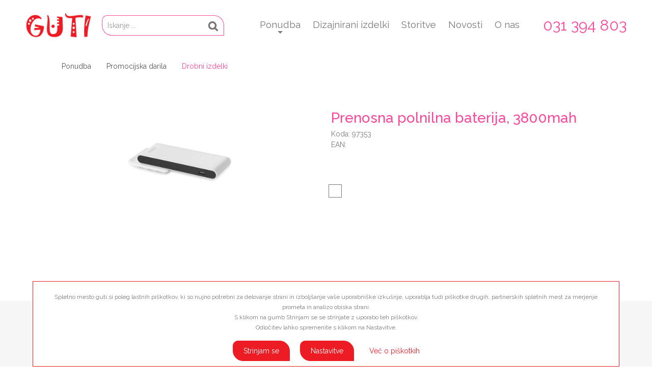

--- FILE ---
content_type: text/html; charset=utf-8
request_url: https://guti.si/ponudba/promocijska-darila/drobni-izdelki.html?productid=5764&naziv=prenosna_polnilna_baterija_3800mah
body_size: 16876
content:
        <!DOCTYPE HTML>
        <html lang="sl">
        <head>
            <meta charset="UTF-8">
            <meta http-equiv="X-UA-Compatible" content="IE=edge,chrome=1" />
            <meta name="viewport" content="width=device-width, initial-scale=1.0" />
            <meta name="color-scheme" content="light dark">
            <meta name="theme-color" content="#ffffff">            <link href="/favicon.ico" rel="shortcut icon"/>
            <link href="/favicon.ico" rel="icon"/>
            <link rel="apple-touch-icon" sizes="57x57" href="/apple-icon-57x57.png">
            <link rel="apple-touch-icon" sizes="60x60" href="/apple-icon-60x60.png">
            <link rel="apple-touch-icon" sizes="72x72" href="/apple-icon-72x72.png">
            <link rel="apple-touch-icon" sizes="76x76" href="/apple-icon-76x76.png">
            <link rel="apple-touch-icon" sizes="114x114" href="/apple-icon-114x114.png">
            <link rel="apple-touch-icon" sizes="120x120" href="/apple-icon-120x120.png">
            <link rel="apple-touch-icon" sizes="144x144" href="/apple-icon-144x144.png">
            <link rel="apple-touch-icon" sizes="152x152" href="/apple-icon-152x152.png">
            <link rel="apple-touch-icon" sizes="180x180" href="/apple-icon-180x180.png">
            <link rel="icon" type="image/png" sizes="192x192"  href="/android-icon-192x192.png">
            <link rel="icon" type="image/png" sizes="32x32" href="/favicon-32x32.png">
            <link rel="icon" type="image/png" sizes="96x96" href="/favicon-96x96.png">
            <link rel="icon" type="image/png" sizes="16x16" href="/favicon-16x16.png">
            <link rel="manifest" href="/manifest.json">
            <meta name="msapplication-TileColor" content="#ffffff">
            <meta name="msapplication-TileImage" content="/ms-icon-144x144.png">
            <title>Prenosna polnilna baterija, 3800mah</title>
            <meta name="description" content="Prenosna polnilna baterija, 3800mah " >
            <meta property="og:url" content="https://guti.si/ponudba/promocijska-darila/drobni-izdelki.html" >
            <meta property="og:title" content="Prenosna polnilna baterija, 3800mah">
            <meta property="og:description" content="Prenosna polnilna baterija, 3800mah " >
            <meta property="og:type" content="product" >
                            <meta property="og:image" content="https://www.guti.si/images/artikli/big/000005/artikel_5764_5766.jpg" >
                            <meta name="twitter:url" content="https://guti.si/ponudba/promocijska-darila/drobni-izdelki.html" >
            <meta name="twitter:title" content="Prenosna polnilna baterija, 3800mah" >
            <meta name="twitter:description" content="Prenosna polnilna baterija, 3800mah " >
            <link rel="canonical" href="https://www.guti.si/ponudba/promocijska-darila/drobni-izdelki.html" />
            <noscript>
                <link rel="stylesheet" href="/css/guti.si/skel-noscript.css" />
            </noscript>
            <link rel="stylesheet" href="/css/guti.si/style.css?v=2023918180900" />
            <link rel="stylesheet" href="/css/guti.si/style-desktop.css?v=2023918180900" />
            <!--[if lte IE 8]><link rel="stylesheet" href="/css/guti.si/ie8.css" /><![endif]-->
            <link rel="stylesheet" href="/css/guti.si/libBundle.min.css?v=2023918180900"  type="text/css" />
            <link rel="stylesheet" href="/css/fonts/font-awesome-4.7.0/css/font-awesome.min.css" type="text/css" />
            <link rel="preconnect" href="https://www.google-analytics.com/" crossorigin>
                            <script src="https://code.jquery.com/jquery-3.5.1.min.js" integrity="sha256-9/aliU8dGd2tb6OSsuzixeV4y/faTqgFtohetphbbj0=" crossorigin="anonymous"></script>
                <script src="https://code.jquery.com/ui/1.12.1/jquery-ui.min.js" integrity="sha256-VazP97ZCwtekAsvgPBSUwPFKdrwD3unUfSGVYrahUqU=" crossorigin="anonymous"></script>
                                        <script type="text/javascript" src="/js/lib/libBundleTop.min.js"></script>
            <link rel="preconnect" href="https://fonts.gstatic.com/" crossorigin><link href="https://fonts.googleapis.com/css?family=Raleway:400,500,700|Ubuntu:300&amp;subset=latin-ext" rel="stylesheet">        </head>
        <body class="homepage page-pink" id="body-page-19">
        <!-- Header Wrapper -->
    <div class="header-wrapper" id="header-wrapper">
        <!-- Header -->
        <div class="arsluna-section" id="arsluna_id-s0p75ddhbm"><div class="arsluna-container container full" id="arsluna_id-93eptbvg6ee"><div class="arsluna-div  header-top" id="arsluna_id-21am0bpf2u6"><div class="arsluna-html-code-wrapper  logo-wrapper" id="arsluna_id-mo04lshjepk"><h1 id="logo"><a href="/">GUTI</a></h1></div><div class="arsluna-short-tag-wrapper  search-input-wrapper" id="arsluna_id-333qbk17yd3"><div class="search-wrapper">
    <a href="#" class="button search-toggle-button" id="search-toggle-button"><i class="fa fa-search" aria-hidden="true"></i></a>
    <div class="search" id="search-toggle-wrapper">
        <form action="/vsi-izdelki.html" method="get" name="fmSearch">
            <input type="hidden" name="source_search_form" value="1"/>
            <input type="hidden" name="screen" value="1"/>
            <input type="text" name="search" id="searchInput" size="19" maxlength="100" value="" class="search_condit" title="Iskanje ..." />
            <a href="#" class="button button-search" onclick="javascript:clearHintsSubmit();document.fmSearch.submit();return false;">
                <i class="fa fa-search" aria-hidden="true"></i>
            </a>
        </form>
    </div>
    <script>
        $("#search-toggle-button").click(function(){
            $("#search-toggle-wrapper").toggle(400);
        });
    </script>
</div>
</div><div class="arsluna-short-tag-wrapper  header-center" id="arsluna_id-gk7tjmhuivn" style="position: relative; left: 0px; top: 0px;">
<nav id="main-nav">
                <input id="main-menu-state" type="checkbox" />
            <label class="main-menu-btn" for="main-menu-state">
                Meni                <span class="main-menu-btn-icon"></span>
            </label>
            <ul id="main-menu" class="sm sm-blue">
                                                        <li data-page="1"
                            class=" opener first has-mega-menu"
                            id="sm-menu-item-1">
                                                        <a href="/ponudba.html">
                                                                <span class="menuitem-text">
                                    <span class="menuitem-text-main">Ponudba</span>
                                                                    </span>
                            </a>
                            <ul class="mega-menu mega-menu-cols-2"><li><div class="column-1-2"><ul><li data-page="56" class=" first" id="sm-menu-item-56"><a href="/colorissimo.html" ><span class="menuitem-text"><span class="menuitem-text-main">Colorissimo</span></span></a></li><li data-page="13" class="" id="sm-menu-item-13"><a href="/ponudba/kape.html" ><span class="menuitem-text"><span class="menuitem-text-main">Kape</span></span></a><ul><li data-page="33" class=" first" id="sm-menu-item-33"><a href="/ponudba/kape/letne-kape.html" ><img class="menuitem-image" src="/images/ico/kapa_letna_rdeca_30_30.png" alt="Letne kape-active"/><span class="menuitem-text"><span class="menuitem-text-main">Letne kape</span></span></a></li><li data-page="32" class=" last" id="sm-menu-item-32"><a href="/ponudba/kape/zimske-kape.html" ><img class="menuitem-image" src="/images/ico/kapa_zimska_rdeca_30_30.png" alt="Zimske kape-active"/><span class="menuitem-text"><span class="menuitem-text-main">Zimske kape</span></span></a></li></ul ></li><li data-page="30" class=" last" id="sm-menu-item-30"><a href="/ponudba/tekstil.html" ><span class="menuitem-text"><span class="menuitem-text-main">Tekstil</span></span></a><ul><li data-page="14" class=" first" id="sm-menu-item-14"><a href="/ponudba/tekstil/majice.html" ><img class="menuitem-image" src="/images/ico/majice_zelene_30_30.png" alt="Majice-active"/><span class="menuitem-text"><span class="menuitem-text-main">Majice</span></span></a></li><li data-page="15" class="" id="sm-menu-item-15"><a href="/ponudba/tekstil/puloverji-in-flisi.html" ><img class="menuitem-image" src="/images/ico/pulover_zelen_30_30.png" alt="Puloverji in flisi-active"/><span class="menuitem-text"><span class="menuitem-text-main">Puloverji in flisi</span></span></a></li><li data-page="16" class="" id="sm-menu-item-16"><a href="/ponudba/tekstil/jakne.html" ><img class="menuitem-image" src="/images/ico/jakne_zelene_30_30.png" alt="Jakne-active"/><span class="menuitem-text"><span class="menuitem-text-main">Jakne</span></span></a></li><li data-page="20" class="" id="sm-menu-item-20"><a href="/ponudba/tekstil/delovna-oblacila.html" ><img class="menuitem-image" src="/images/ico/delovna_oblacila_temno_zelena_30_30.png" alt="Delovna oblačila-active"/><span class="menuitem-text"><span class="menuitem-text-main">Delovna oblačila</span></span></a></li><li data-page="18" class=" last" id="sm-menu-item-18"><a href="/ponudba/tekstil/brisace.html" ><img class="menuitem-image" src="/images/ico/brisace_oranzne_30_30.png" alt="Brisače-active"/><span class="menuitem-text"><span class="menuitem-text-main">Brisače</span></span></a></li></ul ></li></ul ></div><div class="column-1-2"><ul><li data-page="35" class=" opener first last" id="sm-menu-item-35"><a href="/ponudba/promocijska-darila.html" ><span class="menuitem-text"><span class="menuitem-text-main">Promocijska darila</span></span></a><ul><li data-page="36" class=" first" id="sm-menu-item-36"><a href="/ponudba/promocijska-darila/pisala.html" ><img class="menuitem-image" src="/images/ico/pisala_rumena_30_30.png" alt="Pisala-active"/><span class="menuitem-text"><span class="menuitem-text-main">Pisala</span></span></a></li><li data-page="45" class="" id="sm-menu-item-45"><a href="/ponudba/promocijska-darila/pisarna.html" ><img class="menuitem-image" src="/images/ico/pisarna_rumena_30_30.png" alt="Pisarna-active"/><span class="menuitem-text"><span class="menuitem-text-main">Pisarna</span></span></a></li><li data-page="37" class="" id="sm-menu-item-37"><a href="/ponudba/promocijska-darila/nega-in-dom.html" ><img class="menuitem-image" src="/images/ico/nega_dom_pink_30_30.png" alt="Nega in dom-active"/><span class="menuitem-text"><span class="menuitem-text-main">Nega in dom</span></span></a></li><li data-page="39" class="" id="sm-menu-item-39"><a href="/ponudba/promocijska-darila/tehnologija.html" ><img class="menuitem-image" src="/images/ico/tehnologija_modra_30_30.png" alt="Tehnologija-active"/><span class="menuitem-text"><span class="menuitem-text-main">Tehnologija</span></span></a></li><li data-page="17" class="" id="sm-menu-item-17"><a href="/ponudba/promocijska-darila/dezniki.html" ><img class="menuitem-image" src="/images/ico/dezniki_pink_30_30.png" alt="Dežniki-active"/><span class="menuitem-text"><span class="menuitem-text-main">Dežniki</span></span></a></li><li data-page="40" class="" id="sm-menu-item-40"><a href="/ponudba/promocijska-darila/torbe-in-nahrbtniki.html" ><img class="menuitem-image" src="/images/ico/torbe_modre_30_30.png" alt="Torbe in nahrbtniki-active"/><span class="menuitem-text"><span class="menuitem-text-main">Torbe in nahrbtniki</span></span></a></li><li data-page="41" class="" id="sm-menu-item-41"><a href="/ponudba/promocijska-darila/vrecke.html" ><img class="menuitem-image" src="/images/ico/vrecke_modre_30_30.png" alt="Vrečke-active"/><span class="menuitem-text"><span class="menuitem-text-main">Vrečke</span></span></a></li><li data-page="42" class="" id="sm-menu-item-42"><a href="/ponudba/promocijska-darila/potovanje-in-prosti-cas.html" ><img class="menuitem-image" src="/images/ico/potovanje_modro_30_30.png" alt="Potovanje in prosti čas-active"/><span class="menuitem-text"><span class="menuitem-text-main">Potovanje in prosti čas</span></span></a></li><li data-page="19" class=" active last" id="sm-menu-item-19"><a href="/ponudba/promocijska-darila/drobni-izdelki.html" ><img class="menuitem-image" src="/images/ico/drobni_izdelki_pink_30_30.png" alt="Drobni izdelki-active"/><span class="menuitem-text"><span class="menuitem-text-main">Drobni izdelki</span></span></a></li></ul ></li></ul ></div></li></ul>                        </li>
                                                <li data-page="34"
                            class=""
                            id="sm-menu-item-34">
                                                        <a href="/ponudba/dizajnirani-izdelki.html">
                                                                <span class="menuitem-text">
                                    <span class="menuitem-text-main">Dizajnirani izdelki</span>
                                                                    </span>
                            </a>
                                                    </li>
                                                <li data-page="2"
                            class=""
                            id="sm-menu-item-2">
                                                        <a href="/storitve.html">
                                                                <span class="menuitem-text">
                                    <span class="menuitem-text-main">Storitve</span>
                                                                    </span>
                            </a>
                                                    </li>
                                                <li data-page="4"
                            class=""
                            id="sm-menu-item-4">
                                                        <a href="/novosti.html">
                                                                <span class="menuitem-text">
                                    <span class="menuitem-text-main">Novosti</span>
                                                                    </span>
                            </a>
                                                    </li>
                                                <li data-page="5"
                            class=" last"
                            id="sm-menu-item-5">
                                                        <a href="/o-nas.html">
                                                                <span class="menuitem-text">
                                    <span class="menuitem-text-main">O nas</span>
                                                                    </span>
                            </a>
                                                    </li>
                                                    </ul >
            </nav>
</div><div class="arsluna-html-code-wrapper  header-right" id="arsluna_id-pms37izmd5l" style="position: relative; left: 0px; top: 0px;"><a href="tel:+38631394803" class="contact">031 394 803</a></div></div></div></div>        <!-- /Header -->
    </div>
    <!-- /Header Wrapper -->
        <!-- Features Wrapper -->
    <div class="features-wrapper" id="features-wrapper">
       <!-- Features -->
        <div id="features" class="container">
        <!-- Cart -->
                        <!-- /Cart -->
        </div>
        <!-- /Features -->
    </div>
    <!-- /Features Wrapper -->
            <!-- Main Wrapper -->
        <div id="main-wrapper" class="main-wrapper main-wrapper-product">
                    <!-- middle-content-page-19 -->
        <div id="middle-content-page-19" class="middle-content-page">
                            <!-- container pagetracer -->
                <div class="container pagetracer">
                                <div id="tracer">
                <ul>
                                            <li>
                            <a href="/ponudba.html" >
                                <span>
                                    Ponudba                                </span>
                            </a>
                        </li>
                                                <li>
                            <a href="/ponudba/promocijska-darila.html" >
                                <span>
                                    Promocijska darila                                </span>
                            </a>
                        </li>
                                                <li>
                            <a href="/ponudba/promocijska-darila/drobni-izdelki.html" class="active">
                                <span>
                                    Drobni izdelki                                </span>
                            </a>
                        </li>
                                        </ul>
            </div>
                            </div>
                <!-- END container pagetracer -->
                <div class="container product-detail product-detail-009" id="product-5764_697927fe8b87e" data-product_id="5764">
        <form name="purchase-5764_697927fe8b87e" id="purchase-5764_697927fe8b87e" method="post" action="/process.php">
        <input type="hidden" name="art" value="5764" />
        <input type="hidden" name = "kupim" value="0"/>
        <input type="hidden" name = "moj_izbor" value="0"/>
        <input type="hidden" name = "moj_izbor_brisi" value="0" />
        <div class="row">
            <!-- product-images -->
            <div class="6u 12u$(small)" id="product-images">
                <div id="middle-content-page-photo-jsor-all-5764"  class="middle-content-page-photo-jsor-all">
    <div id="slider3_container_5764" class="slider3_container jssor-slider">
                        <!-- Loading Screen -->
            <div class="loading" data-u="loading">
                <div class="loading_1"></div>
                <div class="loading_2"></div>
            </div>
            <!-- Slides Container -->
            <div class="jssor-slider1-slides" data-u="slides">
                                        <div class="slide-5764">
                            <a class="page-type-foto-image-link" href="/images/artikli/big/000005/artikel_5764_5766.jpg" data-lightbox="photo-set" data-title="">
                                <img data-u="image" src="/images/artikli/big/000005/artikel_5764_5766.jpg" alt="Prenosna polnilna baterija, 3800mah 5766" class="scale-with-grid"/>
                            </a>
                            <div data-u="thumb">
                                <div class="thumb" style="background-image: url('/images/artikli/small/000005/artikel_5764_5766.jpg');"></div>
                            </div>
                        </div>
                                    </div>
            <!-- bullet navigator container -->
            <div data-u="navigator" class="jssorb13">
                <!-- bullet navigator item prototype -->
                <div data-u="prototype"></div>
            </div>
            <!--#endregion Bullet Navigator Skin End -->
            <!-- Thumbnail Navigator Skin 02 Begin -->
            <div id="jssor-slider1-thumbnavigator_5764" data-u="thumbnavigator" class="jssort02 jssor-slider1-thumbnavigator">
                <div id="slides-thumb" data-u="slides">
                    <div data-u="prototype" class="p">
                        <div class="w">
                            <div data-u="thumbnailtemplate"></div>
                        </div>
                        <div class="c"></div>
                    </div>
                </div>
                <!-- Thumbnail Item Skin End -->
            </div>
            <!-- Thumbnail Navigator Skin End -->
                </div>
</div>
<script>
    var _SlideshowTransitions = [
        //Fade Twins
        { $Duration: 700, $Opacity: 2, $Brother: { $Duration: 1000, $Opacity: 2 } }
        /*,
        //Rotate Overlap
        { $Duration: 1200, $Zoom: 11, $Rotate: -1, $Easing: { $Zoom: $JssorEasing$.$EaseInQuad, $Opacity: $JssorEasing$.$EaseLinear, $Rotate: $JssorEasing$.$EaseInQuad }, $Opacity: 2, $Round: { $Rotate: 0.5 }, $Brother: { $Duration: 1200, $Zoom: 1, $Rotate: 1, $Easing: $JssorEasing$.$EaseSwing, $Opacity: 2, $Round: { $Rotate: 0.5 }, $Shift: 90 } },
        //Switch
        { $Duration: 1400, x: 0.25, $Zoom: 1.5, $Easing: { $Left: $JssorEasing$.$EaseInWave, $Zoom: $JssorEasing$.$EaseInSine }, $Opacity: 2, $ZIndex: -10, $Brother: { $Duration: 1400, x: -0.25, $Zoom: 1.5, $Easing: { $Left: $JssorEasing$.$EaseInWave, $Zoom: $JssorEasing$.$EaseInSine }, $Opacity: 2, $ZIndex: -10 } },
        //Rotate Relay
        { $Duration: 1200, $Zoom: 11, $Rotate: 1, $Easing: { $Opacity: $JssorEasing$.$EaseLinear, $Rotate: $JssorEasing$.$EaseInQuad }, $Opacity: 2, $Round: { $Rotate: 1 }, $ZIndex: -10, $Brother: { $Duration: 1200, $Zoom: 11, $Rotate: -1, $Easing: { $Opacity: $JssorEasing$.$EaseLinear, $Rotate: $JssorEasing$.$EaseInQuad }, $Opacity: 2, $Round: { $Rotate: 1 }, $ZIndex: -10, $Shift: 600 } },
        //Doors
        { $Duration: 1500, x: 0.5, $Cols: 2, $ChessMode: { $Column: 3 }, $Easing: { $Left: $JssorEasing$.$EaseInOutCubic }, $Opacity: 2, $Brother: { $Duration: 1500, $Opacity: 2 } },
        //Rotate in+ out-
        { $Duration: 1500, x: -0.3, y: 0.5, $Zoom: 1, $Rotate: 0.1, $During: { $Left: [0.6, 0.4], $Top: [0.6, 0.4], $Rotate: [0.6, 0.4], $Zoom: [0.6, 0.4] }, $Easing: { $Left: $JssorEasing$.$EaseInQuad, $Top: $JssorEasing$.$EaseInQuad, $Opacity: $JssorEasing$.$EaseLinear, $Rotate: $JssorEasing$.$EaseInQuad }, $Opacity: 2, $Brother: { $Duration: 1000, $Zoom: 11, $Rotate: -0.5, $Easing: { $Opacity: $JssorEasing$.$EaseLinear, $Rotate: $JssorEasing$.$EaseInQuad }, $Opacity: 2, $Shift: 200 } },
        //Fly Twins
        { $Duration: 1500, x: 0.3, $During: { $Left: [0.6, 0.4] }, $Easing: { $Left: $JssorEasing$.$EaseInQuad, $Opacity: $JssorEasing$.$EaseLinear }, $Opacity: 2, $Outside: true, $Brother: { $Duration: 1000, x: -0.3, $Easing: { $Left: $JssorEasing$.$EaseInQuad, $Opacity: $JssorEasing$.$EaseLinear }, $Opacity: 2 } },
        //Rotate in- out+
        { $Duration: 1500, $Zoom: 11, $Rotate: 0.5, $During: { $Left: [0.4, 0.6], $Top: [0.4, 0.6], $Rotate: [0.4, 0.6], $Zoom: [0.4, 0.6] }, $Easing: { $Opacity: $JssorEasing$.$EaseLinear, $Rotate: $JssorEasing$.$EaseInQuad }, $Opacity: 2, $Brother: { $Duration: 1000, $Zoom: 1, $Rotate: -0.5, $Easing: { $Opacity: $JssorEasing$.$EaseLinear, $Rotate: $JssorEasing$.$EaseInQuad }, $Opacity: 2, $Shift: 200 } },
        //Rotate Axis up overlap
        { $Duration: 1200, x: 0.25, y: 0.5, $Rotate: -0.1, $Easing: { $Left: $JssorEasing$.$EaseInQuad, $Top: $JssorEasing$.$EaseInQuad, $Opacity: $JssorEasing$.$EaseLinear, $Rotate: $JssorEasing$.$EaseInQuad }, $Opacity: 2, $Brother: { $Duration: 1200, x: -0.1, y: -0.7, $Rotate: 0.1, $Easing: { $Left: $JssorEasing$.$EaseInQuad, $Top: $JssorEasing$.$EaseInQuad, $Opacity: $JssorEasing$.$EaseLinear, $Rotate: $JssorEasing$.$EaseInQuad }, $Opacity: 2 } },
        //Chess Replace TB
        { $Duration: 1600, x: 1, $Rows: 2, $ChessMode: { $Row: 3 }, $Easing: { $Left: $JssorEasing$.$EaseInOutQuart, $Opacity: $JssorEasing$.$EaseLinear }, $Opacity: 2, $Brother: { $Duration: 1600, x: -1, $Rows: 2, $ChessMode: { $Row: 3 }, $Easing: { $Left: $JssorEasing$.$EaseInOutQuart, $Opacity: $JssorEasing$.$EaseLinear }, $Opacity: 2 } },
        //Chess Replace LR
        { $Duration: 1600, y: -1, $Cols: 2, $ChessMode: { $Column: 12 }, $Easing: { $Top: $JssorEasing$.$EaseInOutQuart, $Opacity: $JssorEasing$.$EaseLinear }, $Opacity: 2, $Brother: { $Duration: 1600, y: 1, $Cols: 2, $ChessMode: { $Column: 12 }, $Easing: { $Top: $JssorEasing$.$EaseInOutQuart, $Opacity: $JssorEasing$.$EaseLinear }, $Opacity: 2 } },
        //Shift TB
        { $Duration: 1200, y: 1, $Easing: { $Top: $JssorEasing$.$EaseInOutQuart, $Opacity: $JssorEasing$.$EaseLinear }, $Opacity: 2, $Brother: { $Duration: 1200, y: -1, $Easing: { $Top: $JssorEasing$.$EaseInOutQuart, $Opacity: $JssorEasing$.$EaseLinear }, $Opacity: 2 } },
        //Shift LR
        { $Duration: 1200, x: 1, $Easing: { $Left: $JssorEasing$.$EaseInOutQuart, $Opacity: $JssorEasing$.$EaseLinear }, $Opacity: 2, $Brother: { $Duration: 1200, x: -1, $Easing: { $Left: $JssorEasing$.$EaseInOutQuart, $Opacity: $JssorEasing$.$EaseLinear }, $Opacity: 2 } },
        //Return TB
        { $Duration: 1200, y: -1, $Easing: { $Top: $JssorEasing$.$EaseInOutQuart, $Opacity: $JssorEasing$.$EaseLinear }, $Opacity: 2, $ZIndex: -10, $Brother: { $Duration: 1200, y: -1, $Easing: { $Top: $JssorEasing$.$EaseInOutQuart, $Opacity: $JssorEasing$.$EaseLinear }, $Opacity: 2, $ZIndex: -10, $Shift: -100 } },
        //Return LR
        { $Duration: 1200, x: 1, $Delay: 40, $Cols: 6, $Formation: $JssorSlideshowFormations$.$FormationStraight, $Easing: { $Left: $JssorEasing$.$EaseInOutQuart, $Opacity: $JssorEasing$.$EaseLinear }, $Opacity: 2, $ZIndex: -10, $Brother: { $Duration: 1200, x: 1, $Delay: 40, $Cols: 6, $Formation: $JssorSlideshowFormations$.$FormationStraight, $Easing: { $Top: $JssorEasing$.$EaseInOutQuart, $Opacity: $JssorEasing$.$EaseLinear }, $Opacity: 2, $ZIndex: -10, $Shift: -100 } },
        //Rotate Axis down
        { $Duration: 1500, x: -0.1, y: -0.7, $Rotate: 0.1, $During: { $Left: [0.6, 0.4], $Top: [0.6, 0.4], $Rotate: [0.6, 0.4] }, $Easing: { $Left: $JssorEasing$.$EaseInQuad, $Top: $JssorEasing$.$EaseInQuad, $Opacity: $JssorEasing$.$EaseLinear, $Rotate: $JssorEasing$.$EaseInQuad }, $Opacity: 2, $Brother: { $Duration: 1000, x: 0.2, y: 0.5, $Rotate: -0.1, $Easing: { $Left: $JssorEasing$.$EaseInQuad, $Top: $JssorEasing$.$EaseInQuad, $Opacity: $JssorEasing$.$EaseLinear, $Rotate: $JssorEasing$.$EaseInQuad }, $Opacity: 2 } },
        //Extrude Replace
        { $Duration: 1600, x: -0.2, $Delay: 40, $Cols: 12, $During: { $Left: [0.4, 0.6] }, $SlideOut: true, $Formation: $JssorSlideshowFormations$.$FormationStraight, $Assembly: 260, $Easing: { $Left: $JssorEasing$.$EaseInOutExpo, $Opacity: $JssorEasing$.$EaseInOutQuad }, $Opacity: 2, $Outside: true, $Round: { $Top: 0.5 }, $Brother: { $Duration: 1000, x: 0.2, $Delay: 40, $Cols: 12, $Formation: $JssorSlideshowFormations$.$FormationStraight, $Assembly: 1028, $Easing: { $Left: $JssorEasing$.$EaseInOutExpo, $Opacity: $JssorEasing$.$EaseInOutQuad }, $Opacity: 2, $Round: { $Top: 0.5 } } }
        */
    ];

    var options = {
        $FillMode: 1,                                       //[Optional] The way to fill image in slide, 0 stretch, 1 contain (keep aspect ratio and put all inside slide), 2 cover (keep aspect ratio and cover whole slide), 4 actual size, 5 contain for large image, actual size for small image, default value is 0
        $DragOrientation: 3,                                //[Optional] Orientation to drag slide, 0 no drag, 1 horizental, 2 vertical, 3 either, default value is 1 (Note that the $DragOrientation should be the same as $PlayOrientation when $DisplayPieces is greater than 1, or parking position is not 0)
        $AutoPlay: true,                                    //[Optional] Whether to auto play, to enable slideshow, this option must be set to true, default value is false
        $AutoPlayInterval: 2500,                            //[Optional] Interval (in milliseconds) to go for next slide since the previous stopped if the slider is auto playing, default value is 3000
        $SlideshowOptions: {                                //[Optional] Options to specify and enable slideshow or not
            $Class: $JssorSlideshowRunner$,                 //[Required] Class to create instance of slideshow
            $Transitions: _SlideshowTransitions,            //[Required] An array of slideshow transitions to play slideshow
            $TransitionsOrder: 0,                           //[Optional] The way to choose transition to play slide, 1 Sequence, 0 Random
            $ShowLink: true                                    //[Optional] Whether to bring slide link on top of the slider when slideshow is running, default value is false
        },

        $BulletNavigatorOptions: {                                //[Optional] Options to specify and enable navigator or not
            $Class: $JssorBulletNavigator$,                       //[Required] Class to create navigator instance
            $ChanceToShow: 0,                               //[Required] 0 Never, 1 Mouse Over, 2 Always
            $AutoCenter: 1,                                 //[Optional] Auto center navigator in parent container, 0 None, 1 Horizontal, 2 Vertical, 3 Both, default value is 0
            $Steps: 1,                                      //[Optional] Steps to go for each navigation request, default value is 1
            $Lanes: 1,                                      //[Optional] Specify lanes to arrange items, default value is 1
            $SpacingX: 10,                                  //[Optional] Horizontal space between each item in pixel, default value is 0
            $SpacingY: 10,                                  //[Optional] Vertical space between each item in pixel, default value is 0
            $Orientation: 1                                 //[Optional] The orientation of the navigator, 1 horizontal, 2 vertical, default value is 1
        },

        $ThumbnailNavigatorOptions: {                       //[Optional] Options to specify and enable thumbnail navigator or not
            $Class: $JssorThumbnailNavigator$,              //[Required] Class to create thumbnail navigator instance
            $ChanceToShow: 0,         //[Required] 0 Never, 1 Mouse Over, 2 Always

            $ActionMode: 1,                                 //[Optional] 0 None, 1 act by click, 2 act by mouse hover, 3 both, default value is 1
            $SpacingX: 8,                                   //[Optional] Horizontal space between each thumbnail in pixel, default value is 0
            $DisplayPieces: 10,                             //[Optional] Number of pieces to display, default value is 1
            $ParkingPosition: 360                          //[Optional] The offset position to park thumbnail
        }
    };

    var jssor_slider_gallery_5764
    function ScaleSlider_5764(newWidth) {
        var parentWidth = jssor_slider_gallery_5764.$Elmt.parentNode.clientWidth;
        if (newWidth === undefined || !isNumber(newWidth)) {
            newWidth = Math.min(parentWidth, 750);
        }
        if (parentWidth){
            jssor_slider_gallery_5764.$ScaleWidth(newWidth);
        } else {
            window.setTimeout(ScaleSlider_5764, 30);
        }
    }

    function reloadSlider(images) {
        var slider_id  = '5764';
        var slider_container = '' +
            '<div id="slider3_container_5764" class="slider3_container jssor-slider">' +
                '<div class="loading" data-u="loading">' +
                    '<div class="loading_1">' +
                    '</div>' +
                    '<div class="loading_2">' +
                    '</div>' +
                '</div>' +
                '<div class="jssor-slider1-slides" data-u="slides" id="jssor-slider1-slides-' + slider_id + '">' +
                '</div>' +
                '<div u="navigator" class="jssorb13">' +
                    '<div u="prototype">' +
                    '</div>' +
                '</div>' +
                '<div id="jssor-slider1-thumbnavigator_' + slider_id + '" data-u="thumbnavigator" class="jssort02 jssor-slider1-thumbnavigator"> ' +
                    '<div id="slides-thumb" data-u="slides">' +
                        '<div data-u="prototype" class="p">' +
                            '<div class="w">' +
                                '<div data-u="thumbnailtemplate">' +
                                '</div>' +
                            '</div>' +
                            '<div class="c">' +
                            '</div>' +
                        '</div>' +
                    '</div>' +
                '</div>' +
            '</div>';
        $("#slider3_container_" + slider_id).fadeTo(400, 0);
        ScaleSlider_5764(750);
        $("#slider3_container_" + slider_id).replaceWith(slider_container);
        $(images).each(function(index,image){
            var $new_image = '' +
                '<div class="slide-' + slider_id + '">' +
                    '<a data-u="image" class="page-type-foto-image-link" href="' + image.big.src + '" data-lightbox="photo-set" data-title="' + image.title + '">' +
                        '<img src="' + image.big.src + '" class="scale-with-grid"/>' +
                    '</a>' +
                    '<div data-u="thumb">' +
                        '<div class="thumb" style="background-image: url(\'' + image.big.src + '\');"></div>' +
                    '</div>' +
                '</div>';
            $("#jssor-slider1-slides-" + slider_id).append($new_image);
        });
        jssor_slider_gallery_5764 = new $JssorSlider$("slider3_container_5764", options);
        ScaleSlider_5764();
        $("#slider3_container_" + slider_id).fadeTo(400, 1);
    } // END reloadSlider

    jQuery(document).ready(function ($) {
        jssor_slider_gallery_5764 = new $JssorSlider$("slider3_container_5764", options);
        //responsive code begin
        //you can remove responsive code if you dont want the slider scales while window resizes

        ScaleSlider_5764();

        $(window).on("load", ScaleSlider_5764);
        $(window).on("resize", ScaleSlider_5764);
        $(window).on("orientationchange", ScaleSlider_5764);
        //responsive code end
    });
</script>
            </div>
            <!-- END product-images -->
            <!-- product-detail-basic-data -->
            <div class="6u$ 12u$(small) product-detail-basic-data">
                <div class="product-detail-title">
                    <h1 class="product-name">Prenosna polnilna baterija, 3800mah</h1>
                                        <ul class="product-detail-codes">
                        <li class="product-code">
                            Koda: <span id="product-code-5764_697927fe8b87e">97353</span>
                        </li>
                        <li class="product-ean">
                            EAN: <span id="product-ean-5764_697927fe8b87e"></span>
                        </li>
                    </ul>
                </div>
                <hr class="product-detail-title-underline" />
                <div class="product-detail-short-description">
                                    </div>
                <!-- Lastnosti artikla prvi prikaz -->
                        <div class="product-options" data-product_id="5764" data-product_uid="5764_697927fe8b87e">
                                    <div class="option"
                            data-option_pk="1"
                            data-option="color"
                            data-image_change="1"
                            data-input_type="radio"
                        >
                                                        <div class="color-select-radio input-required" data-option_name="Barva" data-input_type="radio">
                                            <input type="radio" name="option[1]" id="option-5764_697927fe8b87e-5764-717" value="717" onchange="classEcommerceJS.setProductGridOption(this,'detail','thumb');return false;" selectedIndex=""/>
            <label for="option-5764_697927fe8b87e-5764-717" title="bela"><span class="option-select-color-wrapper"><span class="option-select-color-1" style="background-color: #FFFFFF"></span></span></label>
                                    </div>
                        </div>
                                </div>
        </div></div>        <div id="product-detail-tab-opis">
                    </div>
        <div class="gumbi block">
                    </div>
    </form>
</div>
    <div class="container product-detail-last-seen">
            </div>
    <script type="application/ld+json">
    {
    "@context": "http://schema.org/",
    "@type": "Product",
    "sku": "97353",
    "name": "Prenosna polnilna baterija, 3800mah",
    "description": "",
    "offers": {
        "type": "Offer",
        "url": "https://www.guti.si/ponudba/promocijska-darila/drobni-izdelki.html?productid=5764&amp;naziv=prenosna_polnilna_baterija_3800mah",
        "image": "https://guti.si/images/artikli/big/000005/artikel_5764_5766.jpg",
        "priceCurrency": "EUR",
        "price": false,
        "priceValidUntil": "2099-12-31",
        "itemCondition": "http://schema.org/NewCondition",
        "availability": "http://schema.org/InStock",
        "seller": {
            "@type": "Organization",
            "name": "Guti d.o.o."
        }
    },
    "url": "https://www.guti.si/ponudba/promocijska-darila/drobni-izdelki.html?productid=5764&amp;naziv=prenosna_polnilna_baterija_3800mah",
    "image": "https://guti.si/images/artikli/big/000005/artikel_5764_5766.jpg",
    "category": "Drobni izdelki",
    "brand": "Hidea"
}</script>
<script>
/* jQuery Document ready functions ********************************************/
    jQuery(document).ready(function($) {
/******************************************************************************/
        $(document).on("click",".button-add-to-cart-big",function(event) {
            event.preventDefault();
            classEcommerceJS.pFormAddToCart($(this).closest("form"));
            return false;
        });
        $( "#product-detail-tabs-5764" ).tabs(1);
/******************************************************************************/
        $( "#numProductsPurchase" ).spinner({
            culture:"sl",
             min:"0.0000", step:"1.0000",            numberFormat: "n"
        });
/******************************************************************************/
        $("#celoten-opis-link").on('click', function(event) {

            // Make sure this.hash has a value before overriding default behavior
            if (this.hash !== "") {
              // Prevent default anchor click behavior
              event.preventDefault();

              // Store hash
              var hash = this.hash;

              // Using jQuery's animate() method to add smooth page scroll
              // The optional number (800) specifies the number of milliseconds it takes to scroll to the specified area
              $('html, body').animate({
                scrollTop: $(hash).offset().top
              }, 800, function(){

                // Add hash (#) to URL when done scrolling (default click behavior)
                window.location.hash = hash;
              });
            } // End if
          });
    });
/* END jQuery Document ready functions ****************************************/
/* Other JS *******************************************************************/

/* END Other JS ***************************************************************/
</script>
        </div>
        <!-- END middle-content-page-19 -->
            </div>
    <!-- END Main Wrapper -->
    <!-- Footer Wrapper -->
    <div class="footer-wrapper" id="footer-wrapper">
        <!-- Footer -->
        <div id="footer_custom"><div class="arsluna-section" id="arsluna_id-689hb0hiz35"><div class="arsluna-container container" id="arsluna_id-0pqv656v6k1"><div class="arsluna-row row" id="arsluna_id-idzps58e0ok"><div class="grid-element 2u 6u(medium) 6u(small) 12u$(xsmall) cell-1"><div class="grid-element-content" id="arsluna_id-uhh66dsilx"><div class="arsluna-text-wrapper" id="arsluna_id-e47dtd8yiq"><h3>Meni</h3></div><div class="arsluna-short-tag-wrapper" id="arsluna_id-12jb6k1x8t2"><div class="menu-001"><ul><li data-page="22" class=" first" id="submenu-item-3-22"><a href="/ponudba/kape.html"   class=""><span class="menuitem-wrapper"><span class="menuitem-content"><span class="menuitem-text"><span class="menuitem-text-main">Kape</span></span></span></span></a></li><li data-page="25" class="" id="submenu-item-3-25"><a href="/ponudba/tekstil/brisace.html"   class=""><span class="menuitem-wrapper"><span class="menuitem-content"><span class="menuitem-text"><span class="menuitem-text-main">Brisače</span></span></span></span></a></li><li data-page="28" class="" id="submenu-item-3-28"><a href="/ponudba/tekstil/puloverji-in-flisi.html"   class=""><span class="menuitem-wrapper"><span class="menuitem-content"><span class="menuitem-text"><span class="menuitem-text-main">Puloverji in flisi</span></span></span></span></a></li><li data-page="23" class="" id="submenu-item-3-23"><a href="/ponudba/tekstil/delovna-oblacila.html"   class=""><span class="menuitem-wrapper"><span class="menuitem-content"><span class="menuitem-text"><span class="menuitem-text-main">Delovna oblačila</span></span></span></span></a></li><li data-page="26" class="" id="submenu-item-3-26"><a href="/ponudba/promocijska-darila/dezniki.html"   class=""><span class="menuitem-wrapper"><span class="menuitem-content"><span class="menuitem-text"><span class="menuitem-text-main">Dežniki</span></span></span></span></a></li><li data-page="29" class="" id="submenu-item-3-29"><a href="/ponudba/promocijska-darila/tehnologija.html"   class=""><span class="menuitem-wrapper"><span class="menuitem-content"><span class="menuitem-text"><span class="menuitem-text-main">Tehnologija</span></span></span></span></a></li><li data-page="27" class=" last" id="submenu-item-3-27"><a href="/ponudba/promocijska-darila/torbe-in-nahrbtniki.html"   class=""><span class="menuitem-wrapper"><span class="menuitem-content"><span class="menuitem-text"><span class="menuitem-text-main">Torbe in nahrbtniki</span></span></span></span></a></li></ul ></div></div></div></div><div class="grid-element 2u 6u$(medium) 6u$(small) 12u$(xsmall) cell-2"><div class="grid-element-content" id="arsluna_id-zt24juspvh"><div class="arsluna-text-wrapper" id="arsluna_id-5s6qy1fwe4q"><h3>Informacije</h3></div><div class="arsluna-short-tag-wrapper" id="arsluna_id-yknqbkhdrv8"><div class="menu-001"><ul><li data-page="6" class=" first" id="submenu-item-4-6"><a href="/zasebnost-in-piskotki.html"   class=""><span class="menuitem-wrapper"><span class="menuitem-content"><span class="menuitem-text"><span class="menuitem-text-main">Zasebnost in piškotki</span></span></span></span></a></li><li data-page="21" class=" last" id="submenu-item-4-21"><a href="/odjava-z-novic.html"   class=""><span class="menuitem-wrapper"><span class="menuitem-content"><span class="menuitem-text"><span class="menuitem-text-main">Odjava z novic</span></span></span></span></a></li></ul ></div></div></div></div><div class="grid-element 5u 8u$(medium) 7u(small) 12u$(xsmall) cell-3"><div class="grid-element-content" id="arsluna_id-apf7hg59f2j"><div class="arsluna-text-wrapper" id="arsluna_id-zxjou7j3ptl"><h3>Kontaktirajte nas</h3></div><div class="arsluna-short-tag-wrapper" id="arsluna_id-k7pyplb0rka"><p id="message-sent-success" class="display-none">Zahvaljujemo se vam za vaše sporočilo.</p><p id="message-sent-fail" class="display-none alert"></p><form name="fmContactForm" id="fmContactForm" method="post" action="/process.php"><input type="hidden" name="p_page" id="p_page" value="19"><div id="contact_form" class="row"><div class="12u$"><div class="form-group required row"><div class="12u$ form-input-wrapper"><input type="text" name="p_fname" id="fmContactForm-p_fname" title="Ime*" size="45" maxlength="255" required data-hint_color="#7A7A7A"  value="" class="textinput-full-width"/><p class="error display-none" id="fmContactForm-p_fname-errm"></p></div></div><div class="form-group row"><div class="12u$ form-input-wrapper"><input type="text" name="p_company" id="fmContactForm-p_company" title="Podjetje" size="45" maxlength="255" data-hint_color="#7A7A7A"  value="" class="textinput-full-width"/><p class="error display-none" id="fmContactForm-p_company-errm"></p></div></div><div class="form-group required row"><div class="12u$ form-input-wrapper"><input type="text" name="p_mail" id="fmContactForm-p_mail" title="E-pošta*" size="45" maxlength="255" required data-hint_color="#7A7A7A"  value="" class="textinput-full-width"/><p class="error display-none" id="fmContactForm-p_mail-errm"></p></div></div></div><div class="12u$"><div class="row form-group required"><div class="12u$ form-input-wrapper"><textarea name="p_message" id="fmContactForm-p_message" cols="60" rows="4" data-hint_color="#7A7A7A"  title="Vaše sporočilo*" class="textinput-full-width"></textarea><p class="error display-none" id="fmContactForm-p_message-errm"></p></div></div><div class="right"><a class="button button-message-send" href="#" title="Pošlji sporočilo"   id="fmContactForm-message-send"><span>Pošlji&nbsp;sporočilo</span></a></div></div></div></form><script>
    jQuery(document).ready(function($) {
        $('input').on('paste',function() {
          var element = this;
          setTimeout(function() {
            var text = $(element).val();
          },100);
        });
/******************************************************************************/
        $("#fmContactForm-message-send").on("click",function(event) {
            var data,
                form = $(this).closest("form");
            event.preventDefault();
            if ($("#fmContactForm-message-send").prop('disabled')) {
                return true;
            }
            $("#fmContactForm-message-send").prop('disabled', true);
            clearHintsSubmit();
            data = form.serializeArray();
            $.ajax({
                type:    "POST",
                url:     "/content/arsluna.content.post.php",
                data    : {"p_request"   : "contact-form-submit",
                           "p_data"      : JSON.stringify(data),
                           "p_timestamp" : new Date().getTime()
                },
                success: function(result) {
                    if (result.success === 'ok') {
                        $("#message-sent-fail").html("");
                        $("#message-sent-fail").addClass("display-none");
                        //$("#message-sent-success").removeClass("display-none");
                        alertify.reset().okBtn("V redu").alert("Vaše sporočilo je bilo uspešno poslano.");
                        $("#fmContactForm").find("input,textarea").val("");
                    } else if (result.success === 'error-1' || result.success === 'error-2') {
                        $("#message-sent-fail").html(result.errm);
                        $("#message-sent-fail").removeClass("display-none");
                        $("#message-sent-success").addClass("display-none");
                        if (result.success === 'error-1') {
                            $.each(result.error_array, function( index, value ) {
                                $("#fmContactForm-" + index + "-errm").html(value);
                                $("#fmContactForm-" + index + "-errm").removeClass("display-none");
                            });

                        }
                    }
                    $('input[title!=""],textarea[title!=""]').hint("hinted");
                    setEqualHeight();
                    $("#fmContactForm-message-send").prop('disabled', false);
                },
                error: function(e){
                    $("#message-sent-fail").html("Napaka pri pošiljanju sporočila:<br/>" + e);
                    $("#message-sent-fail").removeClass("display-none");
                    $("#fmContactForm-message-send").prop('disabled', false);
                }
            });
            return false;
        });

        $("#fmContactForm").find("input,textarea").focus(function(){
            $(".error").html("");
            $(".error").addClass("display-none");
            $("#message-sent-fail").html("");
            $("#message-sent-fail").addClass("display-none");
        });
/******************************************************************************/
    });
</script>
</div></div></div><div class="grid-element 3u$ 4u$(medium) 5u$(small) 12u$(xsmall) cell-4"><div class="grid-element-content" id="arsluna_id-q0ulrefnr5b"><div class="arsluna-text-wrapper" id="arsluna_id-xoh84b1s2g" style="position: relative; left: 0px; top: 0px;"><h3>GUTI d.o.o.</h3></div><div class="arsluna-html-code-wrapper  kontakt-kontakti" id="arsluna_id-v3fevfrdql9" style="position: relative; left: 0px; top: 0px;"><div class="prva-kontakt-wrapper">     <div class="kontakt-ikona-wrapper">         <div class="kontakt-ikona lokacija"></div>     </div>     <div class="kontakt-text">         <p>Pod gozdom 3 <br>1354 Horjul </p>     </div> </div> <div class="prva-kontakt-wrapper">     <div class="kontakt-ikona-wrapper">         <div class="kontakt-ikona mail"> </div>     </div>     <div class="kontakt-text">         <p>             <a href="mailto:info@guti.si">info@guti.si</a> <br>             <a href="mailto:romina@guti.si">Romina: romina@guti.si</a> <br>             <a href="mailto:romina@guti.si">Diana: diana@guti.si</a>         </p>     </div> </div> <div class="prva-kontakt-wrapper">     <div class="kontakt-ikona-wrapper">         <div class="kontakt-ikona telefon"> </div>     </div>     <div class="kontakt-text">         <p>             <a href="tel:+38631394803">Romina: 031 394 803</a> <br>             <a href="tel:+38641715226">Diana: 041 715 226</a>         </p>     </div> </div></div></div></div></div></div></div><div class="arsluna-section" id="copyright"><div class="arsluna-container container" id="arsluna_id-wdisg13eq4"><div class="arsluna-row row" id="arsluna_id-97hoowzed9g"><div class="grid-element 6u cell-1"><div class="grid-element-content  client" id="arsluna_id-fxigonxq83t"><div class="arsluna-text-wrapper" id="arsluna_id-14xntspgtkj"><p><a href="http://www.guti.si" data-mce-href="http://www.guti.si">©&nbsp;Guti d.o.o. 2018</a></p></div></div></div><div class="grid-element 6u important cell-2"><div class="grid-element-content  arsluna" id="arsluna_id-v2n6coz0lc"><div class="arsluna-html-code-wrapper" id="arsluna_id-lolb355ktt"><p class="arsluna-copyright"><a href="http://www.arsluna.com" target="blank">ARSLUNA</a></p></div></div></div></div></div></div></div>    </div>
    <!-- /Footer Wrapper -->
    <div id="scroll-to-top"></div>
            <script type="text/javascript" src="/js/lib/libBundle.min.js?v=2023918180900"></script>
                <script>
            (function($) {
      	        skel.init({
              		reset: "full",
              		breakpoints: {

              			// Global.
              				global: {
              					href: "/css/guti.si/style.css?v=2023918180900",
              					containers: "80%",
              					grid: {
              						gutters: [0, 0]
              					}
              				},
                        // XXXLarge.
              				xxxlarge: {
              					//media: "(min-width: 1920px)",
              					href: "/css/guti.si/style-desktop.css?v=2023918180900",
              					containers: "80%",
                                grid: {
              					}
              				},
              			// XXLarge.
              				xxlarge: {
                                media: "(max-width: px)",
              					href: "/css/guti.si/style-desktop.css?v=2023918180900",
              					containers: "80%",
                                grid: {
              					}
              				},
                        // XLarge.
              				xlarge: {
              					media: "(max-width: 1599px)",
              					href: "/css/guti.si/style-xl.css?v=2023918180900",
              					containers: "85%",
                                grid: {
              					}
              				},

              			// Large.
              				large: {
                                media: "(max-width: 1199px)",
              					href: "/css/guti.si/style-l.css?v=2023918180900",
              					containers: "85%",
              					grid: {
              					}
              				},

              			// Medium.
              				medium: {
              					media: "(max-width: 991px)",
              					href: "/css/guti.si/style-mobile.css?v=2023918180900",
              					containers: "90%",
              					grid: {
              					}
              				},
                            //Small
                            small: {
              					media: "(max-width: 767px)",
              					href: "/css/guti.si/style-s.css?v=2023918180900",
              					containers: "95%",
              					grid: {
              					}
              				},
                            //Xsmall
                            xsmall: {
              					media: "(max-width: 575px)",
              					href: "/css/guti.si/style-xs.css?v=2023918180900",
              					containers: "95%",
              					grid: {
              					}
              				}
              		}
              	}); // END skel.init
                            })(jQuery)
        </script>
                    <script>
                $(function() {
                    $("#main-menu").smartmenus({
                        isPopup           : false,
                        mainMenuSubOffsetX: 0,
                        mainMenuSubOffsetY: 0,
                        subMenusSubOffsetX: 1,
                        subMenusSubOffsetY: -8,
                        subMenusMinWidth  : "10em",
                        subMenusMaxWidth  : "20em",
                        keepInViewport    : true,
                        keepHighlighted   : false,
                        markCurrentItem   : false,
                        markCurrentTree   : false                    });
                    /*
                    $("#main-menu").on("click.smapi", function(e, item) {
                        var $item = $(item);
                        if($item.attr("href") === "#") {
                            e.preventDefault();
                            $('#main-menu').smartmenus('itemActivate', $item);
                            return false;
                        }
                    });
                    */
                    $("#main-menu").on('show.smapi', function(e, menu) {
                        var $menu = $(menu),
                		    arslunaCenterLevel2 = false;
                        if (arslunaCenterLevel2) {
                            // check just first-level subs
                    		if ($menu.dataSM('level') == 2) {
                    			var obj = $(this).data('smartmenus'),
                    				$item = $menu.dataSM('parent-a'),
                    				itemW = obj.getWidth($item),
                    				menuW = obj.getWidth($menu),
                    				menuX = (itemW - menuW) / 2;
                    			// keep supporting keepInViewport
                    			if (obj.opts.keepInViewport) {
                    				var $win = $(window),
                    					winX = $win.scrollLeft(),
                    					winW = obj.getViewportWidth(),
                    					itemX = $item.offset().left,
                    					absX = itemX + menuX;
                    				if (absX < winX) {
                    					menuX += winX - absX;
                    				} else if (absX + menuW > winX + winW) {
                    					menuX += winX + winW - menuW - absX;
                    				}
                    			}
                    			$menu.css('margin-left', menuX);
                    			if ($menu.dataSM('ie-shim')) {
                    				$menu.dataSM('ie-shim').css('margin-left', menuX);
                    			}
                    		}
                        }
                	});
                });
            </script>
                    <!-- HTML5 shim and Respond.js IE8 support of HTML5 elements and media queries -->
        <!--[if lt IE 9]>
        <script type="text/javascript" src="/js/lib/html5shiv/html5shiv.min.js"></script>
        <script type="text/javascript" src="/js/lib/html5shiv/respond.min.js"></script>
        <![endif]-->
                <script>
		    function EUCookieInit() {
                var EUCookieSelectedLevel = 0;
                EU.CookieManager.init({expires: 730,
cookie_prefix: "EU_",
optin_cookie_name: "ARSLUNA_COOKIE_SET",
defaultValue:2,
domain: "guti.si",
test:false,
idle: 0,
level: 0,
message:
  "<p>Spletno mesto guti.si poleg lastnih piškotkov, ki so nujno potrebni za delovanje strani " +
  "in izboljšanje vaše uporabniške izkušnje, " +
  "uporablja tudi piškotke drugih, partnerskih spletnih mest za merjenje prometa in analizo obiska strani.<br/>" +
  "S klikom na gumb Strinjam se se strinjate z uporabo teh piškotkov.<br/>" +
  "Odločitev lahko spremenite s klikom na Nastavitve.</p>",
cancel: "Strinjam se",
changeSettings: "Nastavitve",
linkText: "Več o piškotkih",
link: "/zasebnost-in-piskotki.html",
cookieSettingsText:
  "<h6>Nastavitve piškotkov</h6><p>Spletno mesto guti.si uporablja lastne piškotke, " +
  "s pomočjo katerih izboljšuje vašo uporabniško izkušnjo. Poleg teh uporablja tudi piškotke drugih, " +
  "partnerskih spletnih mest za merjenje prometa in analizo obiska strani.<br/>" +
  "Piškotki izboljšujejo zanesljivost delovanja spletne strani in " +
  "obiskovalcem nudijo hitro in preprostejšo uporabniško izkušnjo.<br/>" +
  "Piškotek ali angleško cookie je zelo majhna datoteka, " +
  "ki jo spletna stran naloži na vaš disk in se nato pošlje nazaj isti spletni strani.</p>",
functionalListHeader: "Nivo dovoljenja uporabe piškotkov",
functionalListLabels: {
  "strict"     : "Nujno potrebni<br/>(lastni)",
  "functional" : "Analitični<br/>(drugi)",
  "targeting"  : "Oglaševalski<br/>"
},
functionalListWillHeader: "Dovoljeno",
functionalListWillNotHeader: "Nedovoljeno",
functionalList: {
  "strict": {
    "will"    : ["Identifikacija vaše seje."
                ,"Vaše nastavitve dovoljenj uporabe piškotkov."
                ],
    "willnot" : ["Podatki za merjenje prometa na spletnem mestu."
                ,"Podatki za analizo obiska spletnega mesta."
                /*,"Posredovala informacije oglaševalskim stranem."*/
                ]
  },
  "functional": {
    "will"    : ["Identifikacija vaše seje."
                ,"Vaše nastavitve dovoljenj uporabe piškotkov."
                ,"Podatki za merjenje prometa na spletnem mestu."
                ,"Podatki za analizo obiska spletnega mesta."
                ],
    "willnot" : [/*"Posredovala informacije oglaševalskim stranem."*/]
  },
  "targeting": {
    "will"    : ["Identifikacija vaše seje."
                ,"Vaše nastavitve dovoljenj uporabe piškotkov."
                ,"Podatki za merjenje prometa na spletnem mestu."
                ,"Podatki za analizo obiska spletnega mesta."
                /*"Posredovala informacije oglaševalskim stranem."*/
                ],
    "willnot" : []
  }
},
saveAndClose: "Shrani in zapri",
cancelAndClose: "Prekliči",
assosiatedCookies: {
	"strict"     : ["PHPSESSID","EU_ARSLUNA_COOKIE_SET","PH_HPXY_CHECK"],
    "functional" : ["__utma", "__utmb", "__utmc", "__utmv", "__utmz","_ga", "_gid", "_gat"],
	"targeting"  : []
},
path : "/",
panelWidth : ""
});
                if (EU.Cookie.hasSubscribed()) {
                    EUCookieSelectedLevel = EU.Cookie.getLevel();
                }
             }
        </script>
        <!-- Global site tag (gtag.js) - Google Analytics -->
<script async src="https://www.googletagmanager.com/gtag/js?id=UA-116004662-1"></script>
<script>
  window.dataLayer = window.dataLayer || [];
  function gtag(){dataLayer.push(arguments);}
  gtag('js', new Date());

  gtag('config', 'UA-116004662-1');
</script>        <script type="text/javascript" src="/js/app/main.min.js?v=2023918180900"></script>
        <script type="text/javascript" src="/js/app/arsluna.content.min.js?v=2023918180900"></script>
        <script type="text/javascript" src="/js/app/arsluna.bottom.min.js?v=2023918180900"></script>
                <script type="text/javascript" src="/js/app/arsluna.bottom.noadmin.min.js?v=2023918180900"></script>
                <script>
/** Zapri košarico ************************************************************/
            //window.onLoad = setTimeout("CloseKosaricaKupljeno()",5000);
            //window.onLoad = setTimeout("CloseRegNoviceSucess()",5000);
/******************************************************************************/
/** Jquery init ***************************************************************/
/******************************************************************************/
            jQuery(document).ready(function($) {
/** Hint ******************************/
                $('input[title!=""], textarea[title!=""]').hint("hinted");
                                    var button_to_top_offset = 200,
                        button_to_top_duration = 500;
                    jQuery(window).scroll(function() {
                        if (jQuery(this).scrollTop() > button_to_top_offset) {
                            jQuery("#scroll-to-top").fadeIn(button_to_top_duration);
                        } else {
                            jQuery("#scroll-to-top").fadeOut(button_to_top_duration);
                        }
                    });
                    jQuery("#scroll-to-top").click(function(event) {
                        event.preventDefault();
                        $("html, body").animate({scrollTop: 0}, button_to_top_duration);
                        return false;
                    });
                    /* END JQuery init ************************************************************/
            });
/******************************************************************************/
        </script>
        <script src="/js/custom/guti.si.min.js"></script>        <script>
            var classEcommerceJS = function($){

                "use strict";
                var subdir    = "/",
                    icon_path = "/images/ico/",
                    cart      = "";

                function isEmpty(elem) {
                    var is_empty = true;
                    elem.each(function() {
                        if(isNumber($(this).val()) && parseFloat($(this).val()) > 0) {
                            is_empty = false;
                            return false;
                        }
                    });
                    return is_empty;
                }

        	    function pFormAddToCart(form){
                    var quantity_input = form.find(".product-quantity"),
                        is_empty = false,
                        p_data,
                        options_ok = true,
                        input_type;
                    form.find('[name="kupim"]').val("1");
                    p_data = form.serializeJSON();
                    is_empty = isEmpty(quantity_input);
                    if(is_empty) {
                        messageBox.create('');
                        messageBox.setContent('' +
                            '<div class="message-header">' +
                                'Ni vnesene količine nakupa!' +
                            '</div>' +
                            '<div class="buttons-wrapper centered-content">' +
                                '<a class="button" href="#" title="Nadaljuj z nakupom"   id="button-message-box-proceed"><span>Nadaljuj</span></a>' +
                            '</div>'
                        );
                        return false;
                    }
                    form.find(".product-options .input-required").each(function(){
                        input_type = $(this).data("input_type");
                        switch (input_type) {
                            case 'select':
                                if (!isNumber($(this).find('select').val())) {
                                    options_ok = false;
                                }
                                break;
                            default:
                                if ($(this).find('[type="radio"]:checked').length === 0) {
                                    options_ok = false;
                                }
                                break;
                        }
                        if (!options_ok){
                            messageBox.create('');
                            messageBox.setContent('' +
                                '<div class="message-header">' +
                                    'Opcija ' + $(this).data("option_name") + ' ni izbrana' +
                                '</div>' +
                                '<div class="buttons-wrapper centered-content">' +
                                    '<a class="button" href="#" title="Nadaljuj z nakupom"   id="button-message-box-proceed"><span>Nadaljuj</span></a>' +
                                '</div>'
                            );
                            return false;
                        }
                    });
                    form.find(".attribute .input-required").each(function(){
                        input_type = $(this).data("input_type");
                        switch (input_type) {
                            case 'select':
                                if (!isNumber($(this).find('select').val())) {
                                    options_ok = false;
                                }
                                break;
                            default:
                                if ($(this).find('[type="radio"]:checked').length === 0) {
                                    options_ok = false;
                                }
                                break;
                        }
                        if (!options_ok){
                            messageBox.create('');
                            messageBox.setContent('' +
                                '<div class="message-header">' +
                                    'Opcija ' + $(this).data("attribute_name") + ' ni izbrana' +
                                '</div>' +
                                '<div class="buttons-wrapper centered-content">' +
                                    '<a class="button" href="#" title="Nadaljuj z nakupom"   id="button-message-box-proceed"><span>Nadaljuj</span></a>' +
                                '</div>'
                            );
                            return false;
                        }
                    });
                    if (!isNumber(form.find('[name="art"]').val())) {
                        messageBox.create('');
                        messageBox.setContent('' +
                            '<div class="message-header">' +
                                'Prišlo je do težave pri pridobivanju izdelka. Prosimo vas, da nas kontaktirate in sporočite napako.' +
                            '</div>' +
                            '<div class="buttons-wrapper centered-content">' +
                                '<a class="button" href="#" title="Nadaljuj z nakupom"   id="button-message-box-proceed"><span>Nadaljuj</span></a>' +
                            '</div>'
                        );
                        return false;
                    }
                    if (!options_ok) {
                        return false;
                    }
                    $.ajax({
                        async   : true,
                        type    : "POST",
                        url     : subdir + "content/ecommerce/arsluna.ecommerce.post.php",
                        data    : {
                            "p_request"   : "add_to_cart",
                            "p_data"      : JSON.stringify(p_data),
                            "p_timestamp" : new Date().getTime()
                        }
                    }).done(function (result) {
                        var variant        = $("#nav-cart-wrapper").attr("data-variant"),
                            cartMessageBox = $("#nav-cart-wrapper").data("message_box");
                        if (result.status === 0) {
                            switch (cartMessageBox) {
                                case 1:
                                    showCartInfo(result.msg);
                                    break;
                                default:
                                    messageBox.create('');
                                    messageBox.setContent(result.msg);
                            }
                        } else {
                            messageBox.create('');
                            messageBox.setContent(result.msg);
                            return false;
                        }
                        if(form.find(".product-quantity").length > 1) {
                            form.find(".product-quantity").val("");
                        }
                        var url = subdir + "content/ecommerce/arsluna.ecommerce.get.php?p_request=fmCartSmallGet&p_cart=" + result.data.cart + "&variant=" + variant;
                        $('#nav-cart-wrapper').load(url + ' #nav-cart');
                    }).fail(function(r,e) {
                        messageBox.create('');
                        messageBox.setContent('' +
                            '<div class="message-header">' +
                                'Prišlo je do napake pri dodajanju izdelka v košarico' +
                            '</div>' +
                            '<div class="buttons-wrapper">' +
                                '<div class="half-right">' +
                                    '<a class="button" href="#" title="Nadaljuj z nakupom"   id="button-message-box-proceed"><span>Nadaljuj</span></a>' +
                                '</div>' +
                            '</div>'
                        );
                        console.log(r);
                        console.log(e);
                    });
                } // END pFormAddToCart

                function showCartInfo(info) {
                    var closeTimeout = 5000;
                    if (typeof $("#nav-cart-wrapper").data('close_timeout') !== 'undefined' && isNumber($("#nav-cart-wrapper").data("close_timeout"))) {
                        closeTimeout = $("#nav-cart-wrapper").data("close_timeout");
                    }
                    $("#nav-cart-message-box").html(info);
                    $("#nav-cart-message-box").show(
                        "slide",
                        { direction: "up" },
                        500,
                        function(){
                            setTimeout(
                                function(){
                                    $("#nav-cart-message-box").hide(
                                        "slide",
                                        { direction: "up" },
                                        500,
                                        function(){
                                            return false;
                                        }
                                    );
                                },
                                closeTimeout
                            );
                        }
                    )
                } // END showCartInfo

                function addProductsToCart(form){
                    var p_data = {},
                        p_json = [];
                    form.find('[name="purchase_qty"]').each(function(){
                        if (isNumber($(this).val()) && $(this).val() > 0) {
                            p_data = {};
                            p_data.artikli_pk = $(this).data("artikli_pk");
                            p_data.kolicina   = $(this).val();
                            p_json.push(p_data);
                        }
                    });
                    if (p_json.length > 0) {
                        $.ajax({
                            async   : true,
                            type    : "POST",
                            url     : subdir + "content/ecommerce/arsluna.ecommerce.post.php",
                            data    : {"p_request" : "add_products_to_cart",
                                       "data"      : JSON.stringify(p_json),
                                       "timestamp" : new Date().getTime()
                            }
                        }).done(function(result){
                            var variant = $("#nav-cart-wrapper").attr("data-variant"),
                                url;
                            messageBox.create('');
                            messageBox.setContent(result.msg);
                            form.find('[name="purchase_qty"]').val("");
                            url = subdir + "content/ecommerce/arsluna.ecommerce.get.php?p_request=fmCartSmallGet&p_cart=" + result.data.cart + "&variant=" + variant;
                            $('#nav-cart-wrapper').load(url + ' #nav-cart');
                            /* Lumal */
                        })
                        .fail(function(r,e) {
                            messageBox.create('');
                            messageBox.setContent('' +
                                '<div class="message-header">' +
                                    'Prišlo je do napake pri dodajanju izdelkov v košarico!' +
                                '</div>' +
                                '<div class="buttons-wrapper centered-content">' +
                                    '<a class="button" href="#" title="Nadaljuj z nakupom"   id="button-message-box-proceed"><span>Nadaljuj</span></a>' +
                                '</div>'
                            );
                        });
                        return false;
                    }
                } // END addProductsToCart

        	    function pAddToFavorites(artikli_pk,el){
                    var is_empty = false,
                        message  = false;
                    $.ajax({
                        async   : true,
                        type    : "POST",
                        url     : subdir + "content/ecommerce/arsluna.ecommerce.post.php",
                        data    : {"p_request"    : "fmAddToFavorites",
                                   "artikli_pk"   : artikli_pk,
                                   "href_current" : window.location.pathname + window.location.search,
                                   "p_timestamp"  : new Date().getTime()
                        }
                    })
                    .done(function(result){
                        if (message) {
                            messageBox.create('');
                            if (result.products && result.products != '') {
                                messageBox.setContent(result.products);
                            } else {
                                messageBox.setContent('' +
                                    '<div class="message-header">' +
                                        'Prišlo je do napake pri dodajanju izdelka v košarico' +
                                    '</div>' +
                                    '<div class="buttons-wrapper">' +
                                        '<div class="half-right">' +
                                            '<a class="button" href="#" title="Nadaljuj z nakupom"   id="button-message-box-proceed"><span>Nadaljuj</span></a>' +
                                        '</div>' +
                                    '</div>'
                                );
                            }
                            /* Lumal */
                        }
                        // form.find(".button button-add-to-favorites-big").replace();
                        // form.find(".button button-add-to-favorites-small").replace();
                        if (el !== undefined && el != null) {
                            if (el.hasClass("button-add-to-favorites-small")) {
                                el.replaceWith('' +
                                    '<a class="button button-remove-from-favorites-small" href="#" ' +
                                        'title="Umakni izdelek iz liste želja" ' +
                                        'onclick="javascript:classEcommerceJS.pRemoveFromFavorites(' + artikli_pk + ',$(this));return false;" ' +
                                        'id="button-remove-from-favorites-small-' + artikli_pk + '" rel="nofollow">' +
                                        '<span class="img"></span>' +
                                        '<span class="txt">Umakni iz liste želja</span>' +
                                    '</a>'
                                );
                            } else if (el.hasClass("button-add-to-favorites-big")) {
                                el.replaceWith('' +
                                    '<a class="button button-remove-from-favorites-big" href="#" ' +
                                        'title="Umakni izdelek iz liste želja" ' +
                                        'onclick="javascript:classEcommerceJS.pRemoveFromFavorites(' + artikli_pk + ',$(this));return false;" ' +
                                        'id="button-remove-from-favorites-big-' + artikli_pk + '" rel="nofollow">' +
                                        '<span class="img"></span>' +
                                        '<span class="txt">Umakni iz liste želja</span>' +
                                    '</a>'
                                );
                            }
                        }
                    })
                    .fail(function(r,e) {
                        messageBox.create('');
                        messageBox.setContent('' +
                            '<div class="message-header">' +
                                'Prišlo je do napake pri dodajanju izdelka na listo želja' +
                            '</div>' +
                            '<div class="buttons-wrapper">' +
                                '<div class="half-right">&nbsp;</div>' +
                                '<div class="half-right">' +
                                    '<a class="button" href="#" title="Nadaljuj z nakupom"   id="button-message-box-proceed"><span>Nadaljuj</span></a>' +
                                '</div>' +
                            '</div>'
                        );
                    });
                    return false;
                } // END pAddToFavorites

        	    function pRemoveFromFavorites(artikli_pk,el){
                    var is_empty = false,
                        message  = false;

                    $.ajax({
                        async   : true,
                        type    : "POST",
                        url     : subdir + "content/ecommerce/arsluna.ecommerce.post.php",
                        data    : {"p_request"   : "fmRemoveFromFavorites",
                                   "artikli_pk"  : artikli_pk,
                                   "p_timestamp" : new Date().getTime()
                        }
                    })
                    .done(function (result) {
                        if (message) {
                            messageBox.create('');
                            messageBox.setContent(result.products);
                            if (el !== undefined && el != null) {
                                if (el.hasClass("button-remove-from-favorites-small")) {
                                    el.replaceWith('' +
                                        '<a class="button button-add-to-favorites-small" href="#" ' +
                                            'title="Dodaj artikel v listo želja" ' +
                                            'onclick="javascript:classEcommerceJS.pAddToFavorites(' + artikli_pk + ',$(this));return false;" ' +
                                            'id="button-add-to-favorites-small-' + artikli_pk + '" rel="nofollow">' +
                                            '<span class="img"></span>' +
                                            '<span class="txt">Dodaj v listo želja</span>' +
                                        '</a>'
                                    );
                                } else if (el.hasClass("button-remove-from-favorites-big")) {
                                    el.replaceWith('' +
                                        '<a class="button button-add-to-favorites-big" href="#" ' +
                                            'title="Dodaj artikel v listo želja" ' +
                                            'onclick="javascript:classEcommerceJS.pAddToFavorites(' + artikli_pk + ',$(this));return false;" ' +
                                            'id="button-add-to-favorites-big-' + artikli_pk + '" rel="nofollow">' +
                                            '<span class="img"></span>' +
                                            '<span class="txt">Dodaj v listo želja</span>' +
                                        '</a>'
                                    );
                                }
                            }
                            /* Lumal */
                        }
                        // form.find(".button button-add-to-favorites-big").replace();
                        // form.find(".button button-add-to-favorites-small").replace();
                    })
                    .fail(function(r,e) {
                        messageBox.create('');
                        messageBox.setContent('' +
                            '<div class="message-header">' +
                                'Prišlo je do napake pri umiku izdelka iz priljubljenih' +
                            '</div>' +
                            '<div class="buttons-wrapper">' +
                                '<div class="half-right">' +
                                    '<a class="button" href="#" title="Nadaljuj z nakupom"   id="button-message-box-proceed"><span>Nadaljuj</span></a>' +
                                '</div>' +
                            '</div>'
                        );
                    });
                    return false;
                } // END pRemoveFromFavorites

                function setProductAttPrice(artikli_pk,artikli_att_detail_pk,uid){
                    var product_uid = uid;
                    if (uid === undefined || uid === null || uid === ''){
                        product_uid = artikli_pk;
                    }
                    $.ajax({
                        async   : true,
                        type    : "GET",
                        url     : subdir + "content/ecommerce/arsluna.ecommerce.get.php",
                        data    : {"p_request"             : "fmProductAttPriceGet",
                                   "artikli_pk"            : artikli_pk,
                                   "artikli_att_detail_pk" : artikli_att_detail_pk,
                                   "p_timestamp"           : new Date().getTime()
                        }
                    })
                    .done(function (r) {
                        $("#price-big-" + artikli_pk).html(r.cena);
                        $("#price-big-discount-" + artikli_pk).html(r.popust);
                        $("#price-big-discounted-" + artikli_pk).html(r.cena_akcija);
                        $("#price-" + artikli_pk).html(r.cena);
                        $("#price-discount-" + artikli_pk).html(r.popust);
                        $("#price-discounted-" + artikli_pk).html(r.cena_akcija);
                        $("#product-" + product_uid).find(".prices-range").hide();
                        $("#product-" + product_uid).find(".prices-big.prices-big-hidden").removeClass("prices-big-hidden");
                    })
                    .fail(function(r,e) {
                        console.log(r);
                        console.log(e);
                    });
                } // END setProductAttPrice

                function setProductGridAttPrice(artikli_pk,artikli_att_detail_pk,uid){
                    var product_uid = uid;
                    if (uid === undefined || uid === null || uid === ''){
                        product_uid = artikli_pk;
                    }

                    $.ajax({
                        async   : true,
                        type    : "GET",
                        url     : subdir + "content/ecommerce/arsluna.ecommerce.get.php",
                        data    : {"p_request"             : "fmProductAttPriceGet",
                                   "artikli_pk"            : artikli_pk,
                                   "artikli_att_detail_pk" : artikli_att_detail_pk,
                                   "p_timestamp"           : new Date().getTime()
                        }
                    })
                    .done(function (r) {
                        $("#price-small-" + product_uid).html(r.cena);
                        $("#price-small-discount-" + product_uid).html(r.popust);
                        $("#price-small-discounted-" + product_uid).html(r.cena_akcija);
                    })
                    .fail(function(r,e) {
                        console.log(r);
                        console.log(e);
                    });
                } // END setProductGridAttPrice
                function fCalcImage(width,height,max_width,max_height){
                    var ratio = width/height,
                        retval = {};
                    retval.width  = width;
                    retval.height = height;
                    if (retval.width > max_width) {
                        retval.height = retval.height * (max_width/retval.width);
                        retval.width  = max_width;
                    }
                    if (retval.height > max_height) {
                        retval.width  = retval.width * (max_height/retval.height);
                        retval.height = max_height;
                    }
                    return retval;
                }

                function setProductGridAttData(artikli_pk,artikli_att_detail_pk,uid,image_size){
                    var price,images,wrapper,wrapper_width,wrapper_height,image,path,product_uid = uid;
                    if (uid === undefined || uid === null || uid === ''){
                        product_uid = artikli_pk;
                    }
                    $.ajax({
                        async   : true,
                        type    : "GET",
                        url     : subdir + "content/ecommerce/arsluna.ecommerce.get.php",
                        data    : {"p_request"             : "fmProductAttDataGet",
                                   "artikli_pk"            : artikli_pk,
                                   "artikli_att_detail_pk" : artikli_att_detail_pk,
                                   "p_timestamp"           : new Date().getTime()
                        }
                    })
                    .done(function (r) {
                        var prices,images,wrapper,wrapper_width,wrapper_height,image,src;
                        if (("price" in r) && !$.isEmptyObject(r.price)) {
                            prices = r.price;
                            $("#price-small-" + product_uid).html(prices.cena);
                            $("#price-small-discount-" + product_uid).html(prices.popust);
                            $("#price-small-discounted-" + product_uid).html(prices.cena_akcija);
                        }
                        if (!$.isEmptyObject(r.images)) {
                            images = r.images;
                            if (!$.isEmptyObject(images.thumb)) {
                                wrapper = $("#product-" + product_uid).find(".grid-element-content-header-image");
                                wrapper_width = wrapper.innerWidth;
                                wrapper_height = wrapper.innerHeight;
                                switch (image_size) {
                                    case 'mid':
                                        image = fCalcImage(images.mid.width,images.mid.height,wrapper_width,wrapper_height);
                                        path  = images.mid.path;
                                        break;
                                    case 'big':
                                        image = fCalcImage(images.big.width,images.big.height,wrapper_width,wrapper_height);
                                        path  = images.big.path;
                                        break;
                                    default:
                                    image = fCalcImage(images.thumb.width,images.thumb.height,wrapper_width,wrapper_height);
                                    path  = images.thumb.path;
                                }
                                wrapper.find("img").attr("src",path);
                                wrapper.find("img").attr("width",image.width);
                                wrapper.find("img").attr("height",image.height);
                            }
                        }
                    })
                    .fail(function(r,e) {
                        console.log(r);
                        console.log(e);
                    });
                } // END setProductGridAttData

                function setProductDetailAttData(product_id, product_uid, artikli_att_pk, artikli_att_detail_pk, imageChangeType, image_size){
                    $.ajax({
                        async   : true,
                        type    : "GET",
                        url     : subdir + "content/ecommerce/arsluna.ecommerce.get.php",
                        data    : {"p_request"             : "fmProductAttDataGet",
                                   "artikli_pk"            : product_id,
                                   "artikli_att_pk"        : artikli_att_pk,
                                   "artikli_att_detail_pk" : artikli_att_detail_pk,
                                   "p_timestamp"           : new Date().getTime()
                        }
                    })
                    .done(function (r) {
                        var prices,images,wrapper,wrapper_width,wrapper_height,image,src,path, imgElement;
                        if (("price" in r) && !$.isEmptyObject(r.price)) {
                            prices = r.price;
                            $("#price-" + product_id).html(prices.cena);
                            $("#price-discount-" + product_id).html(prices.popust);
                            $("#price-discounted-" + product_id).html(prices.cena_akcija);
                            $("#price-" + product_uid).html(prices.cena);
                            $("#price-discount-" + product_uid).html(prices.popust);
                            $("#price-discounted-" + product_uid).html(prices.cena_akcija);
                            if (prices.cena === prices.cena_akcija) {
                                $("#price-" + product_id).closest("ul").removeClass("not-valid");
                                $("#price-" + product_uid).closest("ul").removeClass("not-valid");
                                $("#price-discount-" + product_id).closest("ul").addClass("hidden");
                                $("#price-discount-" + product_uid).closest("ul").addClass("hidden");
                                $("#price-discounted-" + product_id).closest("ul").addClass("hidden");
                                $("#price-discounted-" + product_uid).closest("ul").addClass("hidden");
                            } else {
                                $("#price-" + product_id).closest("ul").addClass("not-valid");
                                $("#price-" + product_uid).closest("ul").addClass("not-valid");
                                $("#price-discount-" + product_id).closest("ul").removeClass("hidden");
                                $("#price-discount-" + product_uid).closest("ul").removeClass("hidden");
                                $("#price-discounted-" + product_id).closest("ul").removeClass("hidden");
                                $("#price-discounted-" + product_uid).closest("ul").removeClass("hidden");
                            }
                            $("#product-" + product_uid).find(".prices-range").hide();
                            $("#product-" + product_uid).find(".prices-big.prices-big-hidden").removeClass("prices-big-hidden");
                        }
                        if (!$.isEmptyObject(r.images)) {
                            images = r.images;
                            if (!$.isEmptyObject(images.thumb)) {
                                wrapper = $(".slides-container-images-wrapper");
                                wrapper_width = wrapper.innerWidth;
                                wrapper_height = wrapper.innerHeight;
                                switch (image_size) {
                                    case 'mid':
                                        image = fCalcImage(images.mid.width,images.mid.height,wrapper_width,wrapper_height);
                                        path  = images.mid.path;
                                        break;
                                    case 'big':
                                        image = fCalcImage(images.big.width,images.big.height,wrapper_width,wrapper_height);
                                        path  = images.big.path;
                                        break;
                                    default:
                                    image = fCalcImage(images.thumb.width,images.thumb.height,wrapper_width,wrapper_height);
                                    path  = images.thumb.path;
                                }

                                switch (imageChangeType) {
                                    case 2:
                                        wrapper.find("img.product-images-main-image").fadeOut(500, function(){
                                            wrapper.find("img.product-images-main-image").attr("src",path);
                                            wrapper.find("img.product-images-main-image").attr("width",image.width);
                                            wrapper.find("img.product-images-main-image").attr("height",image.height);
                                            wrapper.find("img.product-images-main-image").fadeIn(500);
                                        });
                                        break;
                                    case 3:
                                        imgElement = '<img src="' + path + '"/>';
                                        wrapper = $("#product-images-attribute-image-" + artikli_att_pk);
                                        wrapper.fadeOut(500, function(){
                                            wrapper.html(imgElement);
                                            wrapper.fadeIn(500);
                                        });
                                        break;
                                    default:
                                        break;
                                }
                            }
                        }
                    })
                    .fail(function(r,e) {
                        console.log(r);
                        console.log(e);
                    });
                } // END setProductDetailAttData

                function setProductGridOption(el,type,image_size){
                    var options = $(el).closest(".product-options"),
                        current_option = $(el).closest(".option"),
                        product_uid = options.data("product_uid"),
                        product_id = options.data("product_id"),
                        form = $(el).closest("form"),
                        input_type,
                        element_id,
                        option  = {},
                        data    = {};
                        /*
                    var price,images,wrapper,wrapper_width,wrapper_height,image,path,product_uid = uid;
                    if (uid === undefined || uid === null || uid === ''){
                        product_uid = artikli_pk;
                    }
                    */
                    if (image_size === "") {
                        image_size = 'thumb';
                    }
                    data.artikli_pk        = options.data("product_id");
                    data.current_option_pk = current_option.data("option_pk");
                    data.current_option    = current_option.data("option");
                    data.image_change      = current_option.data("image_change");
                    data.options           = [];
                    options.find(".option").each(function(){
                        option  = {};
                        option.product_data_pk     = $(this).data("option_pk");
                        option.product_data_lov_pk = false;
                        input_type = $(this).data("input_type");

                        switch (input_type) {
                            case 'select':
                                if(isNumber($(this).find("select").val())){
                                    option.product_data_lov_pk = $(this).find("select").val();
                                } else {
                                    element_id = $(this).find("select").attr("id");
                                    $("#" + element_id + " > option").each(function() {
                                        if (!isNumber(option.product_data_lov_pk) && isNumber(this.value)) {
                                            option.product_data_lov_pk = this.value;
                                            $("#" + element_id).val(option.product_data_lov_pk);
                                        }
                                    });
                                }
                                break;
                            default:
                                if (!$(this).find('input:radio[name="option[' + option.product_data_pk +  ']"]').is(":checked")) {
                                    $(this).find('input:radio[name="option[' + option.product_data_pk +  ']"]:first').prop("checked",true);
                                }
                                option.product_data_lov_pk = $(this).find('[name="option[' + option.product_data_pk +  ']"]:checked').val();
                                break;
                        }
                        data.options.push(option);
                    });
                    $.ajax({
                        async   : true,
                        type    : "GET",
                        url     : subdir + "content/ecommerce/arsluna.ecommerce.get.php",
                        data    : {
                            "p_request"   : "get_product_option_data",
                            "p_data"      : JSON.stringify(data),
                            "p_timestamp" : new Date().getTime()
                        }
                    })
                    .done(function (result) {
                        var r,prices,images,wrapper,wrapper_width,wrapper_height,image,src;
                        if (result.status == 1) {
                            form.find('[name="art"]').val("");
                            messageBox.create('');
                            messageBox.setContent('' +
                                '<div class="message-header">' +
                                    result.msg +
                                '</div>' +
                                '<div class="buttons-wrapper centered-content">' +
                                    '<a class="button" href="#" title="Nadaljuj z nakupom"   id="button-message-box-proceed"><span>Nadaljuj</span></a>' +
                                '</div>'
                            );
                            return false;
                        } else {
                            /* Remove not-available Class from current option values */
                            input_type = $('[name="option[' +  data.current_option_pk + ']"]').first().is("select") ? 'select' : 'radio';
                            switch (input_type) {
                                case 'select':
                                    $('[name="option[' + data.current_option_pk + ']"]').find("option").removeClass("not-available").addClass("available");
                                    break;
                                default:
                                    $('[name="option[' + data.current_option_pk + ']"]').removeClass("not-available").addClass("available");
                            }
                            r = result.data;
                            $.each(r.options, function(index, option) {
                                var checkedValue = ''
                                   ,inputType;
                                inputType = $('[name="option[' + index + ']"]').first().is("select") ? 'select' : 'radio';
                                switch (inputType) {
                                    case 'select':
                                        $('[name="option[' + index + ']"]').find("option").removeClass("available").addClass("not-available");
                                        $.each(option, function(optionIndex, optionValue) {
                                            $('[name="option[' + index + ']"] option[value="' + optionValue.product_data_lov_pk + '"]').removeClass("not-available").addClass("available");
                                            checkedValue = optionValue.checked ? optionValue.product_data_lov_pk : checkedValue;
                                        });
                                        $('[name="option[' + index + ']"]').val(checkedValue);
                                        break;
                                    default:
                                        $('[name="option[' + index + ']"]').removeClass("available").addClass("not-available");
                                        $.each(option, function(optionIndex, optionValue) {
                                            $('[name="option[' + index + ']"][value="' + optionValue.product_data_lov_pk + '"]').removeClass("not-available").addClass("available");
                                            checkedValue = optionValue.checked ? optionValue.product_data_lov_pk : checkedValue;
                                        });
                                        $('[name="option[' + index + ']"][value="' + checkedValue + '"]').prop("checked", true);
                                }
                            });
                            form.find('[name="art"]').val(r.id);
                            $("#product-" + product_uid).find(".product-name").html(r.name);
                            $("#product-" + product_uid).find(".stock-info-wrapper").html(r.stock);
                            $("#product-" + product_uid).find(".stock-info-wrapper").removeClass("on-stock").removeClass("out-of-stock").addClass(r.stock_class);
                            if (type === 'detail') {
                                $("#product-" + product_uid).find(".product-code > span").html(r.code);
                                $("#product-" + product_uid).find(".product-ean > span").html(r.ean);
                                $("#product-" + product_uid).find("#product-detail-attributes-4-wrapper").html(r.product_atributes_4);
                                r.product_atributes_4 = "";
                                if (("price" in r) && !$.isEmptyObject(r.price)) {
                                    prices = r.price;
                                    $("#price-" + product_id).html(prices.cena);
                                    $("#price-discount-" + product_id).html(prices.popust);
                                    $("#price-discounted-" + product_id).html(prices.cena_akcija);
                                    $("#price-" + product_uid).html(prices.cena);
                                    $("#price-discount-" + product_uid).html(prices.popust);
                                    $("#price-discounted-" + product_uid).html(prices.cena_akcija);
                                    if (prices.cena === prices.cena_akcija) {
                                        $("#price-" + product_id).closest("ul").removeClass("not-valid");
                                        $("#price-" + product_uid).closest("ul").removeClass("not-valid");
                                        $("#price-discount-" + product_id).closest("ul").addClass("hidden");
                                        $("#price-discount-" + product_uid).closest("ul").addClass("hidden");
                                        $("#price-discounted-" + product_id).closest("ul").addClass("hidden");
                                        $("#price-discounted-" + product_uid).closest("ul").addClass("hidden");
                                    } else {
                                        $("#price-" + product_id).closest("ul").addClass("not-valid");
                                        $("#price-" + product_uid).closest("ul").addClass("not-valid");
                                        $("#price-discount-" + product_id).closest("ul").removeClass("hidden");
                                        $("#price-discount-" + product_uid).closest("ul").removeClass("hidden");
                                        $("#price-discounted-" + product_id).closest("ul").removeClass("hidden");
                                        $("#price-discounted-" + product_uid).closest("ul").removeClass("hidden");
                                    }
                                    $("#product-" + product_uid).find(".prices-range").hide();
                                    $("#product-" + product_uid).find(".prices-big.prices-big-hidden").removeClass("prices-big-hidden");
                                }

                                if ($("#product-data-container-001").length > 0 && $("#product-data-container-001").data("change") === 1) {
                                    changeProductData(r.id, 1, "#product-data-container-001");
                                }
                            }
                            if (("price" in r) && !$.isEmptyObject(r.price)) {
                                prices = r.price;
                                $("#price-small-" + product_uid).html(prices.cena);
                                $("#price-small-discount-" + product_uid).html(prices.popust);
                                $("#price-small-discounted-" + product_uid).html(prices.cena_akcija);
                                if (prices.cena === prices.cena_akcija) {
                                    $("#price-small-" + product_uid).closest("ul").removeClass("not-valid");
                                    $("#price-small-discount-" + product_uid).closest("ul").addClass("hidden");
                                    $("#price-small-discounted-" + product_uid).closest("ul").addClass("hidden");
                                } else {
                                    $("#price-small-" + product_uid).closest("ul").addClass("not-valid");
                                    $("#price-small-discount-" + product_uid).closest("ul").removeClass("hidden");
                                    $("#price-small-discounted-" + product_uid).closest("ul").removeClass("hidden");
                                }
                                $("#product-" + product_uid).find(".prices-small-range").hide();
                                $("#product-" + product_uid).find(".prices-small.prices-small-hidden").show();
                            }
                            if (data.image_change == 1 && !$.isEmptyObject(r.images)) {
                                images = r.images;
                                if (!$.isEmptyObject(images.thumb)) {
                                    if (type === "grid" || type === "countdown") {
                                        wrapper = $("#product-" + product_uid).find(".grid-element-content-header-image");
                                        wrapper_width = wrapper.innerWidth;
                                        wrapper_height = wrapper.innerHeight;
                                        switch (image_size) {
                                            case 'mid':
                                                image = fCalcImage(images.mid.width,images.mid.height,wrapper_width,wrapper_height);
                                                src  = images.mid.src;
                                                break;
                                            case 'big':
                                                image = fCalcImage(images.big.width,images.big.height,wrapper_width,wrapper_height);
                                                src  = images.big.src;
                                                break;
                                            default:
                                            image = fCalcImage(images.thumb.width,images.thumb.height,wrapper_width,wrapper_height);
                                            src  = images.thumb.src;
                                        }
                                        wrapper.find("img.product-image-normal").attr("src",src);
                                        wrapper.find("img.product-image-active").attr("src",src);
                                        //wrapper.find("img").attr("width",image.width);
                                        //wrapper.find("img").attr("height",image.height);
                                    } else if (type === "detail") {
                                        reloadSlider(r.images.gallery);
                                    }
                                }
                            }
                            /*
                            if (type === "grid" || type === "countdown") {
                                $.fn.matchHeight._update();
                            }
                            */
                        }
                        return false;
                    })
                    .fail(function(r,e) {
                        console.log(r);
                        console.log(e);
                        return false;
                    });
                } // END setProductGridOption

                function changeProductData(productId, dataPosition, container) {
                    $.ajax({
                        async   : true,
                        type    : "GET",
                        url     : subdir + "content/ecommerce/arsluna.ecommerce.get.php",
                        data    : {
                            "p_request"   : "get_product_data_table",
                            "position"    : dataPosition,
                            "artikli_pk"  : productId,
                            "p_timestamp" : new Date().getTime()
                        }
                    })
                    .done(function (result) {
                        $(container).html(result);
                    })
                    .fail(function(r,e) {

                        console.log(r);
                        console.log(e);
                    });
                } // END changeProductData

                function setProduct(el,type,image_size){
                    var form         = el.closest("form"),
                        product_uid  = form.find('[name="product_uid"]').val(),
                        product_id   = form.find('[name="product_id"]').val(),
                        image_change = $(el).data("image_change");
                    if (image_size === "") {
                        image_size = 'thumb';
                    }
                    $.ajax({
                        async   : true,
                        type    : "GET",
                        url     : subdir + "content/ecommerce/arsluna.ecommerce.get.php",
                        data    : {
                            "p_request"   : "get_product_data",
                            "artikli_pk"  : el.data("artikli_pk"),
                            "p_timestamp" : new Date().getTime()
                        }
                    })
                    .done(function (result) {
                        var r,prices,images,wrapper,wrapper_width,wrapper_height,image,src;
                        if (result.status == 1) {
                            messageBox.create('');
                            messageBox.setContent('' +
                                '<div class="message-header">' +
                                    result.msg +
                                '</div>' +
                                '<div class="buttons-wrapper centered-content">' +
                                    '<a class="button" href="#" title="Nadaljuj z nakupom"   id="button-message-box-proceed"><span>Nadaljuj</span></a>' +
                                '</div>'
                            );
                            return false;
                        } else {
                            r = result.data;
                            $("#product-" + product_uid).find(".product-name").html(r.name);
                            $("#product-" + product_uid).find(".stock-info-wrapper").html(r.stock);
                            // $("#product-" + product_uid).find(".stock-info-wrapper").removeClass("on-stock").removeClass("out-of-stock").addClass(r.stock_class);
                            if (type === 'detail') {
                                $("#product-" + product_uid).find(".product-code > span").html(r.code);
                                $("#product-" + product_uid).find(".product-ean > span").html(r.ean);
                                $("#product-" + product_uid).find("#product-detail-attributes-4-wrapper").html(r.product_atributes_4);
                                r.product_atributes_4 = "";
                                if (("price" in r) && !$.isEmptyObject(r.price)) {
                                    prices = r.price;
                                    $("#price-" + product_id).html(prices.cena);
                                    $("#price-discount-" + product_id).html(prices.popust);
                                    $("#price-discounted-" + product_id).html(prices.cena_akcija);
                                    $("#price-" + product_uid).html(prices.cena);
                                    $("#price-discount-" + product_uid).html(prices.popust);
                                    $("#price-discounted-" + product_uid).html(prices.cena_akcija);
                                }
                            }
                            if (("price" in r) && !$.isEmptyObject(r.price)) {
                                prices = r.price;
                                $("#price-small-" + product_uid).html(prices.cena);
                                $("#price-small-discount-" + product_uid).html(prices.popust);
                                $("#price-small-discounted-" + product_uid).html(prices.cena_akcija);
                            }
                            if (image_change == 1 && !$.isEmptyObject(r.images)) {
                                images = r.images;
                                if (!$.isEmptyObject(images.thumb)) {
                                    if (type === "grid" || type === "countdown") {
                                        wrapper = $("#product-" + product_uid).find(".grid-element-content-header-image");
                                        wrapper_width = wrapper.innerWidth;
                                        wrapper_height = wrapper.innerHeight;
                                        switch (image_size) {
                                            case 'mid':
                                                image = fCalcImage(images.mid.width,images.mid.height,wrapper_width,wrapper_height);
                                                src  = images.mid.src;
                                                break;
                                            case 'big':
                                                image = fCalcImage(images.big.width,images.big.height,wrapper_width,wrapper_height);
                                                src  = images.big.src;
                                                break;
                                            default:
                                            image = fCalcImage(images.thumb.width,images.thumb.height,wrapper_width,wrapper_height);
                                            src  = images.thumb.src;
                                        }
                                        wrapper.find("img").attr("src",src);
                                        //wrapper.find("img").attr("width",image.width);
                                        //wrapper.find("img").attr("height",image.height);
                                    } else if (type === "detail") {
                                        reloadSlider(r.images.gallery);
                                    }
                                }
                            }
                        }
                    })
                    .fail(function(r,e) {

                        console.log(r);
                        console.log(e);
                    });
                } // END setProduct


                function setProductOptionImage(el, type, image_size){
                    if ($(el).data("image_change") == 0) {
                        return false;
                    }
                    if (image_size === "") {
                        image_size = 'thumb';
                    }
                    $.ajax({
                        async   : true,
                        type    : "GET",
                        url     : subdir + "content/ecommerce/arsluna.ecommerce.get.php",
                        data    : {
                            "request"    : "get_product_images",
                            "artikli_pk" : $(el).data("artikli_pk"),
                            "timestamp"  : new Date().getTime()
                        }
                    })
                    .done(function (result) {
                        var images;
                        if (result.status == 0) {
                            if (!$.isEmptyObject(result.data.images)) {
                                images = result.data.images;
                                if (!$.isEmptyObject(images.thumb)) {
                                    if (type === "grid" || type === "countdown") {
                                        wrapper = $("#product-" + product_uid).find(".grid-element-content-header-image");
                                        wrapper_width = wrapper.innerWidth;
                                        wrapper_height = wrapper.innerHeight;
                                        switch (image_size) {
                                            case 'mid':
                                                image = fCalcImage(images.mid.width,images.mid.height,wrapper_width,wrapper_height);
                                                src  = images.mid.src;
                                                break;
                                            case 'big':
                                                image = fCalcImage(images.big.width,images.big.height,wrapper_width,wrapper_height);
                                                src  = images.big.src;
                                                break;
                                            default:
                                            image = fCalcImage(images.thumb.width,images.thumb.height,wrapper_width,wrapper_height);
                                            src  = images.thumb.src;
                                        }
                                        wrapper.find("img").attr("src",src);
                                        //wrapper.find("img").attr("width",image.width);
                                        //wrapper.find("img").attr("height",image.height);
                                    } else if (type === "detail") {
                                        reloadSlider(images.gallery);
                                    }
                                }
                            }
                        }
                    })
                    .fail(function(r,e) {

                        console.log(r);
                        console.log(e);
                    });
                } // END setProductOptionImage

                function pAddToCart($artikli_pk,uid) {
                    var form,
                        product_uid = uid;
                    if (uid === undefined || uid === null || uid === ''){
                        product_uid = artikli_pk;
                    }
                    form = $("#purchase-" + product_uid)
                    if (form.find('[name="kol"]').attr('type') == 'hidden'){
                        form.find('[name="kol"]').val("1");
                    }
                    pFormAddToCart(form);
                    return true;
                } // END pAddToCart

                function pCartReload(){
                    $.ajax({
                        async   : true,
                        type    : "GET",
                        url     : subdir + "content/ecommerce/arsluna.ecommerce.get.php",
                        data    : {"p_request"   : "fmCartSmallGet",
                                   "p_cart"      : cart,
                                   "p_timestamp" : new Date().getTime()
                        }
                    })
                    .done(function (result) {
                        $("#nav-cart-wrapper").html(result);
                    })
                    .fail(function(r,e) {
                        console.log(r);
                        console.log(e);
                    });
                } // END pCartReload

                return {
                    subdir                  : subdir,
                    icon_path               : icon_path,
                    pFormAddToCart          : pFormAddToCart,
                    pAddToCart              : pAddToCart,
                    addProductsToCart       : addProductsToCart,
                    pAddToFavorites         : pAddToFavorites,
                    pRemoveFromFavorites    : pRemoveFromFavorites,
                    setProductAttPrice      : setProductAttPrice,
                    setProductGridAttPrice  : setProductGridAttPrice,
                    setProductGridAttData   : setProductGridAttData,
                    setProductDetailAttData : setProductDetailAttData,
                    setProductGridOption    : setProductGridOption,
                    setProduct              : setProduct,
                    setProductOptionImage   : setProductOptionImage
                };
            }
            (jQuery); // END classEcommerceJS.pAddToFavorites(p_artikli_pk)
/* END JS Class ***************************************************************/
/* jQuery Document ready functions ********************************************/
            jQuery(document).ready(function($) {

                $(document).on("click","#button-message-box-proceed",function(event) {
                    event.preventDefault();
                    $("#messages-wrapper").remove();
                    return false;
                });

            });
/* END jQuery Document ready functions ****************************************/
/* Other JS *******************************************************************/

/* END Other JS ***************************************************************/
        </script>
                <script type="text/javascript">
            $(document).ready(EUCookieInit());
        </script>
        </body>
</html>


--- FILE ---
content_type: text/css
request_url: https://guti.si/css/guti.si/style.css?v=2023918180900
body_size: 14449
content:
@charset "UTF-8";*,:after,:before{-moz-box-sizing:border-box;-webkit-box-sizing:border-box;box-sizing:border-box}button:focus,input:focus,select:focus,textarea:focus{outline:0!important}[contenteditable=true]:focus{outline:0!important}input{-webkit-appearance:none;-moz-appearance:none;appearance:none}input[type=checkbox],input[type=radio]{-webkit-appearance:auto;-moz-appearance:auto;appearance:auto}:not([type=checkbox]) :focus{outline:0}.left{float:left!important}.left-content{text-align:left}.right{float:right!important}.right-content{text-align:right}.centered{display:inline-block;left:50%;position:relative;-webkit-transform:translate(-50%,0);-moz-transform:translate(-50%,0);-ms-transform:translate(-50%,0);-o-transform:translate(-50%,0);transform:translate(-50%,0)}.centered-content{text-align:center}.middle{vertical-align:middle}.block{display:block}.left-top{bottom:auto;left:0;right:auto;top:0;-webkit-transform:translate(0,0);-moz-transform:translate(0,0);-ms-transform:translate(0,0);-o-transform:translate(0,0);transform:translate(0,0)}.center-top{bottom:auto;left:50%;right:auto;top:0;-webkit-transform:translate(-50%,0);-moz-transform:translate(-50%,0);-o-transform:translate(-50%,0);-ms-transform:translate(-50%,0);transform:translate(-50%,0)}.right-top{bottom:auto;left:auto;right:0;top:0;-webkit-transform:translate(0,0);-moz-transform:translate(0,0);-o-transform:translate(0,0);-ms-transform:translate(0,0);transform:translate(0,0)}.left-center{bottom:auto;left:0;right:auto;top:50%;-webkit-transform:translate(0,-50%);-moz-transform:translate(0,-50%);-ms-transform:translate(0,-50%);-o-transform:translate(0,-50%);transform:translate(0,-50%)}.center-center{bottom:auto;left:50%;right:auto;top:50%;-webkit-transform:translate(-50%,-50%);-moz-transform:translate(-50%,-50%);-ms-transform:translate(-50%,-50%);-o-transform:translate(0,-50%);transform:translate(-50%,-50%)}.right-center{bottom:auto;left:auto;right:0;top:50%;-webkit-transform:translate(0,-50%);-moz-transform:translate(0,-50%);-ms-transform:translate(0,-50%);-o-transform:translate(0,-50%);transform:translate(0,-50%)}.left-bottom{bottom:0;left:0;right:auto;top:auto;transform:translate(0,0);-webkit-transform:translate(0,0);-moz-transform:translate(0,0);-o-transform:translate(0,0);-ms-transform:translate(0,0);transform:translate(0,0)}.center-bottom{bottom:0;left:50%;right:auto;top:auto;-webkit-transform:translate(-50%,0);-moz-transform:translate(-50%,0);-ms-transform:translate(-50%,0);-o-transform:translate(-50%,0);transform:translate(-50%,0)}.right-bottom{bottom:0;left:auto;right:0;top:auto;-webkit-transform:translate(0,0);-moz-transform:translate(0,0);-ms-transform:translate(0,0);-o-transform:translate(0,0);transform:translate(0,0)}.display-none{display:none!important}.striketrough{text-decoration:line-through}.alert,.error,.errormessage{color:red!important}.div-table{display:table}.div-inline-table{display:inline-table;margin-right:10px}.div-table-caption-top{caption-side:top;display:table-caption}.div-table-caption-bottom{caption-side:bottom;display:table-caption}.div-table-row{display:table-row}.div-table-cell{display:table-cell}.div-inline-block{display:inline-block;vertical-align:top}ul.ul-listed-outside{list-style-position:outside;padding-left:1.3em}ul.ul-listed-outside.disc{list-style-type:disc}ul.ul-listed-outside.circle{list-style-type:circle}ul.ul-listed-outside.square{list-style-type:square}.no-overflow{overflow:hidden}.no-padding-top{padding-top:0!important}.no-padding-bottom{padding-bottom:0!important}#skel-layers-wrapper,.homepage{display:-webkit-flex;display:-ms-flexbox;display:flex;-webkit-flex-direction:column;-ms-flex-direction:column;flex-direction:column;-webkit-flex-flow:column;flex-flow:column;height:100%;min-height:100vh;height:100vh}#banner-wrapper,#features-wrapper,#footer-wrapper,#header-wrapper{-webkit-flex:none;-ms-flex:none;flex:none}#main-wrapper{-webkit-flex:1 0 auto;-ms-flex:1 0 auto;flex:1 0 auto;padding:var(--space) var(--space) 0;width:100%}#main-wrapper::after{content:" ";display:block;margin-top:var(--space);height:0;visibility:hidden}@media (--break-lg){#main-wrapper{padding-top:var(--space-lg)}#main-wrapper::after{margin-top:var(--space-lg)}}#main-wrapper--full{padding:0}#main-wrapper--full::after{content:none}.sm{position:relative;z-index:9999}.sm,.sm li,.sm ul{display:block;list-style:none;margin:0;padding:0;line-height:normal;direction:ltr;text-align:left;-webkit-tap-highlight-color:transparent}.sm-rtl,.sm-rtl li,.sm-rtl ul{direction:rtl;text-align:right}.sm>li>h1,.sm>li>h2,.sm>li>h3,.sm>li>h4,.sm>li>h5,.sm>li>h6{margin:0;padding:0}.sm ul{display:none}.sm a,.sm li{position:relative}.sm a{display:block}.sm a.disabled{cursor:not-allowed}.sm:after{content:" ";display:block;height:0;font:0/0 serif;clear:both;visibility:hidden;overflow:hidden}.sm,.sm *,.sm :after,.sm :before{-moz-box-sizing:border-box;-webkit-box-sizing:border-box;box-sizing:border-box}#arsluna_pagecontent_edit_area,body{background:#fff;-webkit-background-size:cover;-moz-background-size:cover;-o-background-size:cover;background-size:cover;color:#7a7a7a;font-family:Raleway,sans-serif;font-size:100%;font-weight:400;line-height:1.5em;text-align:justify;height:100%}#arsluna_pagecontent_edit_area.homepage,#skel-layers-wrapper,.homepage{background:#fff;background-position:top center;background-size:cover}#cart-print,#cart-print #skel-layers-wrapper{background:#fff none!important}.container{display:block;margin:0 auto;overflow:hidden;position:relative}.container.full{padding:0 50px;width:100%}.container.product-detail-last-seen{padding:0}h1,h2,h3,h4,h5,h6{color:#ed1c24;font-weight:500;line-height:1.5em;text-align:center;margin:0 0 1em}h1{font-family:Raleway,sans-serif;font-size:50px}h2{font-family:Raleway,sans-serif;font-size:44px}h3{font-family:Raleway,sans-serif;font-size:38px}h4{font-family:Raleway,sans-serif;font-size:25px;margin-bottom:0}h4:before{content:"";width:20%;border-bottom:#ed1c24 solid;display:inline-block;margin-left:-100%;margin-right:16px;vertical-align:middle}h4:after{content:"";width:20%;border-bottom:#ed1c24 solid;display:inline-block;margin-left:16px;margin-right:-100%;vertical-align:middle}h5{font-family:Raleway,sans-serif;font-size:25px}h6{font-family:Raleway,sans-serif;font-size:18px}h1 a,h1 a:hover,h1 a:visited,h2 a,h2 a:hover,h2 a:visited,h3 a,h3 a:hover,h3 a:visited,h4 a,h4 a:hover,h4 a:visited,h5 a,h5 a:hover,h5 a:visited,h6 a,h6 a:hover,h6 a:visited{color:inherit;text-decoration:none}p{font-size:14px;line-height:1.5em}a,a:hover a:visited{color:inherit;text-decoration:none}b,strong{font-weight:700}em,i{font-style:italic}sub{font-size:.8em;position:relative;top:.5em}sup{font-size:.8em;position:relative;top:-.5em}#header-wrapper{background:#fff;border-bottom:0 none;color:#ed1c24;position:fixed;width:100%;z-index:4}#header-wrapper .container{overflow:visible;padding:0}#header-wrapper h1,#header-wrapper h2,#header-wrapper h3,#header-wrapper h4,#header-wrapper h5,#header-wrapper h6{color:#ed1c24}#banner-wrapper{background:0 0;color:#fff;position:relative}#banner-wrapper .container{padding:0}#banner-wrapper h1,#banner-wrapper h2,#banner-wrapper h3,#banner-wrapper h4,#banner-wrapper h5,#banner-wrapper h6{color:#fff}#nav-wrapper{background:#4c7a34;color:#fff;position:relative}#nav-wrapper .container{background-color:rgba(255,255,255,.75);height:60px;overflow:visible;padding:0}#nav-wrapper h1,#nav-wrapper h2,#nav-wrapper h3,#nav-wrapper h4,#nav-wrapper h5,#nav-wrapper h6{color:#fff}#features-wrapper{background:0 0;color:inherit;display:none;position:relative}#features-wrapper .container{padding:0}#main-wrapper{background:0 0;color:inherit;overflow:hidden;padding-top:100px;padding-bottom:0;position:relative}#main-wrapper .container{padding:20px 0}#main-wrapper h1,#main-wrapper h2,#main-wrapper h3,#main-wrapper h4,#main-wrapper h5,#main-wrapper h6{color:#ed1c24}#footer-wrapper{background:#f7f6f6;color:#7a7a7a;padding-top:30px;position:relative}#footer-wrapper .container{padding:0}#footer-wrapper .container.full{padding:0 2.5%}#footer-wrapper h1,#footer-wrapper h2,#footer-wrapper h3,#footer-wrapper h4,#footer-wrapper h5,#footer-wrapper h6{color:#ed1c24}#footer-wrapper h3{font-size:24px;margin:0;text-align:left}dl,ol,p,table,ul{margin-bottom:.5em}ol,ul{list-style-position:inside}ol{list-style-type:decimal}hr{border:0;border-top:solid 1px #ddd}blockquote{border-left:solid .5em #ddd;font-style:italic;padding:1em 0 1em 2em}br.clear{clear:both}article,section{overflow:hidden}article>:last-child,section>:last-child{margin-bottom:0}.float-left{float:left}.float-right{float:right}img{line-height:0;vertical-align:middle}img.scale-with-grid{height:auto;max-width:100%;outline:0}.arsluna-image-wrapper{display:block}.arsluna-image-wrapper.image-full img{display:block;width:100%}.arsluna-image-wrapper.image-left{text-align:left}.arsluna-image-wrapper.image-center{text-align:center}.arsluna-image-wrapper.image-center img{margin:0 auto;width:auto}.arsluna-image-wrapper.image-right{text-align:right}.arsluna-image-wrapper img{display:block;width:auto}.arsluna-button-wrapper{display:block}.arsluna-button-wrapper.button-left{text-align:left}.arsluna-button-wrapper.button-center{text-align:center}.arsluna-button-wrapper.button-right{text-align:right}.slika{display:block;margin-top:10px;margin-bottom:0;padding:5px 0;text-align:center}.slikamidleft{float:left;margin:0;padding:5px 10px 5px 0;position:relative}.slikamidright{float:right;margin:0;padding:5px 0 5px 10px;position:relative}.slikatablecentered{margin:0 auto}.page-type-foto-image-link{cursor:url(images/zoomin.png),auto}.photo-mid-image-link-block{cursor:url(images/zoomin.png),auto;display:block;text-align:center}.photo-mid-image-link-left{cursor:url(images/zoomin.png),auto;float:left;overflow:hidden;padding-right:.5em;max-width:50%}.photo-mid-image-link-right{cursor:url(images/zoomin.png),auto;float:right;overflow:hidden;padding-left:.5em;max-width:50%}.ui-tabs .ui-widget-content{background:transparent none;border:0 none}.ui-tabs-nav{border-bottom:#7a7a7a}.ui-tabs-nav>li.ui-state-default{background:#fff;background:-moz-linear-gradient(#fff 0,#fff 100%);background:-webkit-gradient(linear,left top,left bottom,color-stop(0,#fff),color-stop(100%,#fff));background:-webkit-linear-gradient(#fff 0,#fff 100%);background:linear-gradient(#fff 0,#fff 100%);border:1px solid #7a7a7a;color:#7a7a7a;font-weight:400}.ui-tabs-nav>li.ui-state-default a,.ui-tabs-nav>li.ui-state-default a:link{color:#7a7a7a!important}.ui-tabs-nav>li.ui-state-default:hover{background:#fff;background:-moz-linear-gradient(#fff 0,#fff 100%);background:-webkit-gradient(linear,left top,left bottom,color-stop(0,#fff),color-stop(100%,#fff));background:-webkit-linear-gradient(#fff 0,#fff 100%);background:linear-gradient(#fff 0,#fff 100%);border:1px solid #ed1c24;color:#ed1c24;font-weight:400}.ui-tabs-nav>li.ui-state-active{background:#fff;background:-moz-linear-gradient(#fff 0,#fff 100%);background:-webkit-gradient(linear,left top,left bottom,color-stop(0,#fff),color-stop(100%,#fff));background:-webkit-linear-gradient(#fff 0,#fff 100%);background:linear-gradient(#fff 0,#fff 100%);border:1px solid #ed1c24;color:#ed1c24;font-weight:400}.ui-tabs-nav>li.ui-state-active a,.ui-tabs-nav>li.ui-state-active a:link,.ui-tabs-nav>li.ui-state-focus a:link{color:#ed1c24!important}.ui-autocomplete{background:#fff;border:1px solid #7a7a7a}.ui-autocomplete>li{color:#7a7a7a}.ui-autocomplete>li.ui-state-focus{background:#7a7a7a;background:-moz-linear-gradient(#7a7a7a 0,#7a7a7a 100%);background:-webkit-gradient(linear,left top,left bottom,color-stop(0,#7a7a7a),color-stop(100%,#7a7a7a));background:-webkit-linear-gradient(#7a7a7a 0,#7a7a7a 100%);background:linear-gradient(#7a7a7a 0,#7a7a7a 100%);color:#fff}.btn-awesome,.button{background:#ed1c24;border:1px solid #ed1c24;-webkit-border-radius:10px 20px 0 20px;-moz-border-radius:10px 20px 0 20px;-ms-border-radius:10px 20px 0 20px;-o-border-radius:10px 20px 0 20px;border-radius:10px 20px 0 20px;margin:10px 10px 0 0;color:#fff!important;display:inline-block;float:left;font-size:16px;height:42px;line-height:42px;padding:0 20px;text-align:center;text-decoration:none;-webkit-transition:all .25s ease-in-out;-moz-transition:all .25s ease-in-out;-ms-transition:all .25s ease-in-out;-o-transition:all .25s ease-in-out;transition:all .25s ease-in-out}.btn-awesome:hover,.button:hover{background:#fff;border:1px solid #ed1c24;color:#ed1c24!important}.btn-awesome:active,.button:active{background:#fff;border:1px solid #ed1c24;color:#ed1c24!important;-webkit-transition:all .25s ease-in-out;-moz-transition:all .25s ease-in-out;-ms-transition:all .25s ease-in-out;-o-transition:all .25s ease-in-out;transition:all .25s ease-in-out}.button.button-more{background:#ed1c24;border:1px solid #ed1c24;color:#fff!important;float:none;font-size:16px;height:42px;line-height:42px;margin:0 auto;padding:0 20px;text-align:center;text-decoration:none;-webkit-transition:all .25s ease-in-out;-moz-transition:all .25s ease-in-out;-o-transition:all .25s ease-in-out;-ms-transition:all .25s ease-in-out;transition:all .25s ease-in-out}.button.button-more:hover{background:#fff;border:1px solid #ed1c24;color:#ed1c24!important}.button.button-more-secondary{background:#ed1c24;border:1px solid #ed1c24;border-radius:5px;-webkit-border-radius:5px;-moz-border-radius:5px;color:#fff!important;float:right;font-size:24px;height:50px!important;line-height:50px;margin:0;padding:0 5px;position:relative;text-align:center;text-decoration:none;text-shadow:0 0 0 #000;-webkit-transition:all .25s ease-in-out;-moz-transition:all .25s ease-in-out;-o-transition:all .25s ease-in-out;-ms-transition:all .25s ease-in-out;transition:all .25s ease-in-out;width:auto!important}.button.button-more-secondary:hover{background:#fff;border:#ed1c24;color:#ed1c24!important}.button.button-news-subscribe{background:#ed1c24!important;border:1px solid #ed1c24!important;color:#fff!important;float:none}.button.button-news-subscribe:hover{background:#fff!important;border:1px solid #ed1c24!important;color:#ed1c24!important}.button.button-message-send{background:#ed1c24;border:1px solid #ed1c24;color:#fff!important;display:inline-block;float:none;line-height:38px}.button.button-message-send:hover{background:#fff;border-color:#ed1c24;color:#ed1c24!important}.pageindex{clear:both;display:inline-block}.pageindex>ul{list-style-type:none}.pageindex>ul>li{float:left;margin-left:5px}.pageindex>ul>li a{background:#fff;border:1px solid #ed1c24;-webkit-border-radius:3px;-moz-border-radius:3px;-ms-border-radius:3px;-o-border-radius:3px;border-radius:3px;color:#ed1c24;display:inline-block;font-weight:400;height:30px;letter-spacing:.1em;line-height:28px;text-align:center;text-decoration:none;vertical-align:middle;width:30px}.pageindex>ul>li a span{display:block}.pageindex>ul>li a:hover{background:#ed1c24;border:1px solid #ed1c24;color:#fff}.pageindex>ul>li a.active{background:#ed1c24;border:1px solid #ed1c24;color:#fff}#scroll-to-top{background:url(images/icons_navig.png) left -200px no-repeat;bottom:1em;cursor:pointer;display:none;height:45px;position:fixed;right:1em;width:45px;z-index:999}#scroll-to-top:hover{background-position:right -200px}.btn-awesome.btn-icon-only{font-size:20px;text-align:center;width:40px}.button-big{font-size:1.1em!important;line-height:3.5em;padding:0 3em}.button-add-to-cart-small{margin:10px 10px 0}.button-add-to-favorites-big,.button-add-to-favorites-small,.button-att-selection,.button-is-favorites-big,.button-is-favorites-small,.button-remove-from-favorites-big,.button-remove-from-favorites-small{margin:10px 10px 0 0}.button-add-to-favorites-big-txt,.button-add-to-favorites-small-txt,.button-is-favorites-big-txt,.button-is-favorites-small-txt,.button-remove-from-favorites-big-txt,.button-remove-from-favorites-small-txt{display:none}.button-add-to-cart-big-img,.button-add-to-cart-small-img,.button-add-to-favorites-big-img,.button-add-to-favorites-small-img,.button-is-favorites-big-img,.button-is-favorites-small-img,.button-remove-from-favorites-big-img,.button-remove-from-favorites-small-img{display:inline-block;float:left;height:40px;width:40px}.button-add-to-cart-big-img,.button-add-to-cart-small-img{background:transparent url(images/cart_bel_25_x_30.png) left center no-repeat}.button-add-to-favorites-big-img,.button-add-to-favorites-small-img{background:transparent url(images/favorite_buttons.png) left top no-repeat}.button-remove-from-favorites-big-img,.button-remove-from-favorites-small-img{background:transparent url(images/favorite_buttons.png) left center no-repeat}.button-is-favorites-big-img,.button-is-favorites-small-img{background:transparent url(images/favorite_buttons.png) left bottom no-repeat}.button-delete-small{background:transparent url(images/trash-20_x_20.png) center center no-repeat;display:inline-block;line-height:20px;padding:0 10px;height:20px;width:20px}.button-delete-big{background:transparent url(images/trash-40_x_40.png) center center no-repeat;display:inline-block;line-height:40px;padding:0 20px;height:40px;width:40px}#button-login{width:300px}#button_register_company,#button_register_personal{width:150px}.gumbi{display:block;margin-top:5px;overflow:hidden;text-align:left;vertical-align:middle;width:100%}.arsluna-button-one{background:#ed1c24;border:1px solid #ed1c24;-webkit-border-radius:10px 20px 0 20px;-moz-border-radius:10px 20px 0 20px;-ms-border-radius:10px 20px 0 20px;-o-border-radius:10px 20px 0 20px;border-radius:10px 20px 0 20px;color:#fff;display:inline-block;font-family:Raleway,sans-serif,cursive;font-size:16px;height:50px;line-height:50px;margin-left:0;padding:0 20px;text-align:center;text-decoration:none;-webkit-transition:all .25s linear;-moz-transition:all .25s linear;-o-transition:all .25s linear;-ms-transition:all .25s linear;transition:all .25s linear}.arsluna-button-one:hover{background:#fff;border:1px solid #ed1c24;color:#ed1c24}.arsluna-button-two{background:#ed1c24;border:1px solid #ed1c24;-webkit-border-radius:10px 20px 0 20px;-moz-border-radius:10px 20px 0 20px;-ms-border-radius:10px 20px 0 20px;-o-border-radius:10px 20px 0 20px;border-radius:10px 20px 0 20px;color:#fff;display:block;font-family:Raleway,sans-serif,cursive;font-size:16px;height:50px;line-height:50px;margin-left:0;padding:0 20px;text-align:center;text-decoration:none;-webkit-transition:all .25s linear;-moz-transition:all .25s linear;-o-transition:all .25s linear;-ms-transition:all .25s linear;transition:all .25s linear}.arsluna-button-two :hover{background:#fff;border:1px solid #ed1c24;color:#ed1c24}.arsluna-button-three{background:#7a7a7a;border:1px solid #ed1c24;-webkit-border-radius:10px 20px 0 20px;-moz-border-radius:10px 20px 0 20px;-ms-border-radius:10px 20px 0 20px;-o-border-radius:10px 20px 0 20px;border-radius:10px 20px 0 20px;color:#ed1c24;display:inline-block;font-family:Raleway,sans-serif,cursive;font-size:16px;height:50px;line-height:50px;margin-left:0;padding:0 10px;text-align:center;text-decoration:none;-webkit-transition:all .25s linear;-moz-transition:all .25s linear;-o-transition:all .25s linear;-ms-transition:all .25s linear;transition:all .25s linear}.arsluna-button-three:hover{background:#fff;border:1px solid #ed1c24;color:#ed1c24}.arsluna-button-four{background:#7a7a7a;background:-moz-linear-gradient(#7a7a7a 0,#7a7a7a 100%);background:-webkit-gradient(linear,left top,left bottom,color-stop(0,#7a7a7a),color-stop(100%,#7a7a7a));background:-webkit-linear-gradient(#7a7a7a 0,#7a7a7a 100%);background:linear-gradient(#7a7a7a 0,#7a7a7a 100%);border:1px solid #7a7a7a;-webkit-border-radius:10px 20px 0 20px;-moz-border-radius:10px 20px 0 20px;-ms-border-radius:10px 20px 0 20px;-o-border-radius:10px 20px 0 20px;border-radius:10px 20px 0 20px;color:#ed1c24;display:inline-block;font-family:Raleway,sans-serif,cursive;font-size:16px;height:50px;line-height:50px;margin-left:0;padding:0 10px;text-align:center;text-decoration:none;-webkit-transition:all .5s linear;-moz-transition:all .5s linear;-o-transition:all .5s linear;-ms-transition:all .5s linear;transition:all .5s linear}.arsluna-button-four:hover{background:#ed1c24;background:-moz-linear-gradient(#ed1c24 0,#ed1c24 100%);background:-webkit-gradient(linear,left top,left bottom,color-stop(0,#ed1c24),color-stop(100%,#ed1c24));background:-webkit-linear-gradient(#ed1c24 0,#ed1c24 100%);background:linear-gradient(#ed1c24 0,#ed1c24 100%);border:1px solid #ed1c24;color:#7a7a7a}.arsluna-button-five{background:#4c7a34;background:-moz-linear-gradient(#4c7a34 0,#4c7a34 100%);background:-webkit-gradient(linear,left top,left bottom,color-stop(0,#4c7a34),color-stop(100%,#4c7a34));background:-webkit-linear-gradient(#4c7a34 0,#4c7a34 100%);background:linear-gradient(#4c7a34 0,#4c7a34 100%);border:1px solid #4c7a34;-webkit-border-radius:10px 20px 0 20px;-moz-border-radius:10px 20px 0 20px;-ms-border-radius:10px 20px 0 20px;-o-border-radius:10px 20px 0 20px;border-radius:10px 20px 0 20px;color:#fff;display:inline-block;font-family:Raleway,sans-serif,cursive;font-size:16px;height:50px;line-height:50px;margin:0;padding:0 10px;text-align:center;text-decoration:none;-webkit-transition:all .5s linear;-moz-transition:all .5s linear;-o-transition:all .5s linear;-ms-transition:all .5s linear;transition:all .5s linear}.arsluna-button-five:hover{background:#96cd00;background:-moz-linear-gradient(#96cd00 0,#96cd00 100%);background:-webkit-gradient(linear,left top,left bottom,color-stop(0,#96cd00),color-stop(100%,#96cd00));background:-webkit-linear-gradient(#96cd00 0,#96cd00 100%);background:linear-gradient(#96cd00 0,#96cd00 100%);border:1px solid #96cd00;color:#fff}.arsluna-button-six{background:#4c7a34;background:-moz-linear-gradient(#4c7a34 0,#4c7a34 100%);background:-webkit-gradient(linear,left top,left bottom,color-stop(0,#4c7a34),color-stop(100%,#4c7a34));background:-webkit-linear-gradient(#4c7a34 0,#4c7a34 100%);background:linear-gradient(#4c7a34 0,#4c7a34 100%);border:1px solid #4c7a34;-webkit-border-radius:10px 20px 0 20px;-moz-border-radius:10px 20px 0 20px;-ms-border-radius:10px 20px 0 20px;-o-border-radius:10px 20px 0 20px;border-radius:10px 20px 0 20px;color:transparent;display:inline-block;font-family:Raleway,sans-serif;font-size:16px;height:50px;line-height:50px;margin:0;padding:0 10px;text-align:center;text-decoration:none;-webkit-transition:all .5s linear;-moz-transition:all .5s linear;-o-transition:all .5s linear;-ms-transition:all .5s linear;transition:all .5s linear}.arsluna-button-six :hover{background:#96cd00;background:-moz-linear-gradient(#96cd00 0,#96cd00 100%);background:-webkit-gradient(linear,left top,left bottom,color-stop(0,#96cd00),color-stop(100%,#96cd00));background:-webkit-linear-gradient(#96cd00 0,#96cd00 100%);background:linear-gradient(#96cd00 0,#96cd00 100%);border:1px solid #96cd00;color:transparent}.sm-blue{background:0 0;-webkit-border-radius:0;-moz-border-radius:0;-ms-border-radius:0;-o-border-radius:0;border-radius:0;display:inline-block;float:right;margin:0;position:relative;text-align:left}.sm-blue a{color:#7a7a7a;display:block;overflow:hidden}.sm-blue a,.sm-blue a:active,.sm-blue a:focus,.sm-blue a:hover{padding:0 10px 0 50px;color:#7a7a7a;font-size:25px;font-weight:400;line-height:50px;text-decoration:none}.sm-blue a.current{color:#ed1c24}.sm-blue a.disabled{color:#a1d1e8}.sm-blue a span.sub-arrow{background:rgba(192,192,192,.1);bottom:auto;font-size:0;height:50px;left:auto;overflow:hidden;position:absolute;right:0;text-align:center;text-shadow:none;top:auto;width:50px}.sm-blue a span.sub-arrow:before{display:block;content:" ";border-bottom:0;border-left:6px solid transparent;border-right:6px solid transparent;border-top:6px solid #ed1c24;top:50%;content:" ";height:0;left:50%;margin-left:-6px;margin-top:-3px;position:absolute;width:0}.sm-blue a.highlighted span.sub-arrow:before{display:block;content:" ";border-bottom:6px solid #ed1c24;border-left:6px solid transparent;border-right:6px solid transparent;border-top:0;top:50%;height:0;left:50%;margin-left:-6px;margin-top:-3px;position:absolute;width:0}.sm-blue>li:first-child>:not(ul) a,.sm-blue>li:first-child>a{-webkit-border-radius:0;-moz-border-radius:0;-ms-border-radius:0;-o-border-radius:0;border-radius:0}.sm-blue>li:last-child>:not(ul) a,.sm-blue>li:last-child>a,.sm-blue>li:last-child>ul,.sm-blue>li:last-child>ul>li:last-child>:not(ul) a,.sm-blue>li:last-child>ul>li:last-child>a,.sm-blue>li:last-child>ul>li:last-child>ul,.sm-blue>li:last-child>ul>li:last-child>ul>li:last-child>:not(ul) a,.sm-blue>li:last-child>ul>li:last-child>ul>li:last-child>a,.sm-blue>li:last-child>ul>li:last-child>ul>li:last-child>ul,.sm-blue>li:last-child>ul>li:last-child>ul>li:last-child>ul>li:last-child>:not(ul) a,.sm-blue>li:last-child>ul>li:last-child>ul>li:last-child>ul>li:last-child>a,.sm-blue>li:last-child>ul>li:last-child>ul>li:last-child>ul>li:last-child>ul,.sm-blue>li:last-child>ul>li:last-child>ul>li:last-child>ul>li:last-child>ul>li:last-child>:not(ul) a,.sm-blue>li:last-child>ul>li:last-child>ul>li:last-child>ul>li:last-child>ul>li:last-child>a,.sm-blue>li:last-child>ul>li:last-child>ul>li:last-child>ul>li:last-child>ul>li:last-child>ul{-webkit-border-radius:0;-moz-border-radius:0;-ms-border-radius:0;-o-border-radius:0;border-radius:0}.sm-blue>li:last-child>:not(ul) a.highlighted,.sm-blue>li:last-child>a.highlighted,.sm-blue>li:last-child>ul>li:last-child>:not(ul) a.highlighted,.sm-blue>li:last-child>ul>li:last-child>a.highlighted,.sm-blue>li:last-child>ul>li:last-child>ul>li:last-child>:not(ul) a.highlighted,.sm-blue>li:last-child>ul>li:last-child>ul>li:last-child>a.highlighted,.sm-blue>li:last-child>ul>li:last-child>ul>li:last-child>ul>li:last-child>:not(ul) a.highlighted,.sm-blue>li:last-child>ul>li:last-child>ul>li:last-child>ul>li:last-child>a.highlighted,.sm-blue>li:last-child>ul>li:last-child>ul>li:last-child>ul>li:last-child>ul>li:last-child>:not(ul) a.highlighted,.sm-blue>li:last-child>ul>li:last-child>ul>li:last-child>ul>li:last-child>ul>li:last-child>a.highlighted{-webkit-border-radius:0;-moz-border-radius:0;-ms-border-radius:0;-o-border-radius:0;border-radius:0}.sm-blue ul{background:#fff}.sm-blue ul ul{background:#fff}.sm-blue ul a,.sm-blue ul a:active,.sm-blue ul a:focus,.sm-blue ul a:hover{background:0 0;color:#7a7a7a;font-size:22px;text-shadow:none;border-left:8px solid transparent}.sm-blue ul a:active,.sm-blue ul a:focus,.sm-blue ul a:hover{color:#ed1c24}.sm-blue ul a.current{color:#ed1c24}.sm-blue ul a.disabled{color:#b3b3b3}.sm-blue ul ul a,.sm-blue ul ul a:active,.sm-blue ul ul a:focus,.sm-blue ul ul a:hover{border-left:16px solid transparent}.sm-blue ul ul ul a,.sm-blue ul ul ul a:active,.sm-blue ul ul ul a:focus,.sm-blue ul ul ul a:hover{border-left:24px solid transparent}.sm-blue ul ul ul ul a,.sm-blue ul ul ul ul a:active,.sm-blue ul ul ul ul a:focus,.sm-blue ul ul ul ul a:hover{border-left:32px solid transparent}.sm-blue ul ul ul ul ul a,.sm-blue ul ul ul ul ul a:active,.sm-blue ul ul ul ul ul a:focus,.sm-blue ul ul ul ul ul a:hover{border-left:40px solid transparent}.sm-blue ul li{border-top:1px solid rgba(0,0,0,.05)}.sm-blue ul li:first-child{border-top:0}#main-menu-state{position:absolute;width:1px;height:1px;margin:-1px;border:0;padding:0;overflow:hidden;clip:rect(1px,1px,1px,1px)}@media (min-width:992px){.sm{position:relative;z-index:9999}.sm-blue ul{position:absolute;width:12em}.sm-blue>li{display:inline-block}.sm-blue.sm-rtl li{float:right}.sm-blue ul li,.sm-blue.sm-rtl ul li,.sm-blue.sm-vertical li{float:none}.sm-blue a{white-space:nowrap}.sm-blue ul a,.sm-blue.sm-vertical a{white-space:normal}.sm-blue .sm-nowrap>li>:not(ul) a,.sm-blue .sm-nowrap>li>a{white-space:nowrap}.sm-blue{background:0 0}.sm-blue a,.sm-blue a.highlighted,.sm-blue a:active,.sm-blue a:focus,.sm-blue a:hover{background:0 0;color:#7a7a7a;padding:0 24px;color:#7a7a7a}.sm-blue a.highlighted,.sm-blue a:active,.sm-blue a:focus,.sm-blue a:hover,.sm-blue li.active a{color:#ed1c24}.sm-blue a.current{color:#ed1c24}.sm-blue a.disabled{background:#3092c0;color:#a1d1e8}.sm-blue a span.sub-arrow{background:0 0;border-width:5px;border-color:#7a7a7a transparent transparent transparent;border-style:solid dashed dashed dashed;bottom:2px;height:0;left:50%;margin-left:-5px;margin-top:-17px;position:absolute;right:auto;top:auto;width:0}.sm-blue a.highlighted span.sub-arrow:before{display:none}.sm-blue a.highlighted span.sub-arrow,.sm-blue a:active span.sub-arrow,.sm-blue a:focus span.sub-arrow,.sm-blue a:hover span.sub-arrow,.sm-blue>li.active a span.sub-arrow{border-top-color:#ed1c24}.sm-blue>li:first-child>:not(ul) a,.sm-blue>li:first-child>a{-webkit-border-radius:0;-moz-border-radius:0;-ms-border-radius:0;-o-border-radius:0;border-radius:0}.sm-blue>li:last-child>:not(ul) a,.sm-blue>li:last-child>a{-webkit-border-radius:0!important;-moz-border-radius:0!important;-ms-border-radius:0!important;-o-border-radius:0!important;border-radius:0!important}.sm-blue>li{border-left:0}.sm-blue>li:first-child{border-left:0}.sm-blue ul{border:1px solid #a8a8a8;padding:7px 0;background:#fff;-webkit-border-radius:0 0 4px 4px;-moz-border-radius:0 0 4px 4px;-ms-border-radius:0 0 4px 4px;-o-border-radius:0 0 4px 4px;border-radius:0 0 4px 4px;-webkit-box-shadow:0 5px 12px rgba(0,0,0,.2);-moz-box-shadow:0 5px 12px rgba(0,0,0,.2);box-shadow:0 5px 12px rgba(0,0,0,.2)}.sm-blue ul ul{-webkit-border-radius:4px;-moz-border-radius:4px;-ms-border-radius:4px;-o-border-radius:4px;border-radius:4px;background:#fff}.sm-blue ul a,.sm-blue ul a.highlighted,.sm-blue ul a:active,.sm-blue ul a:focus,.sm-blue ul a:hover{border:0!important;padding:9px 23px;background:0 0;color:#7a7a7a!important;-webkit-border-radius:0!important;-moz-border-radius:0!important;-ms-border-radius:0!important;-o-border-radius:0!important;border-radius:0!important;line-height:40px}.sm-blue ul a.highlighted,.sm-blue ul a:active,.sm-blue ul a:focus,.sm-blue ul a:hover{background:rgba(255,255,255,.5);color:#ed1c24!important}.sm-blue ul a.current{background:rgba(255,255,255,.5);color:#ed1c24!important}.sm-blue ul a.disabled{background:#fff;color:#b3b3b3}.sm-blue ul a span.sub-arrow{top:50%;margin-top:-5px;bottom:auto;left:auto;margin-left:0;right:10px;border-style:dashed dashed dashed solid;border-color:transparent transparent transparent #a1d1e8}.sm-blue ul li{border:0}.sm-blue span.scroll-down,.sm-blue span.scroll-up{position:absolute;display:none;visibility:hidden;overflow:hidden;background:#fff;height:20px}.sm-blue span.scroll-down-arrow,.sm-blue span.scroll-up-arrow{position:absolute;top:-2px;left:50%;margin-left:-8px;width:0;height:0;overflow:hidden;border-width:8px;border-style:dashed dashed solid dashed;border-color:transparent transparent #ed1c24 transparent}.sm-blue span.scroll-down-arrow{top:6px;border-style:solid dashed dashed dashed;border-color:#ed1c24 transparent transparent transparent}.sm-blue.sm-rtl.sm-vertical a span.sub-arrow{right:auto;left:10px;border-style:dashed solid dashed dashed;border-color:transparent #a1d1e8 transparent transparent}.sm-blue.sm-rtl>li:first-child>:not(ul) a,.sm-blue.sm-rtl>li:first-child>a{-webkit-border-radius:0 8px 8px 0;-moz-border-radius:0 8px 8px 0;-ms-border-radius:0 8px 8px 0;-o-border-radius:0 8px 8px 0;border-radius:0 8px 8px 0}.sm-blue.sm-rtl>li:last-child>:not(ul) a,.sm-blue.sm-rtl>li:last-child>a{-webkit-border-radius:8px 0 0 8px!important;-moz-border-radius:8px 0 0 8px!important;-ms-border-radius:8px 0 0 8px!important;-o-border-radius:8px 0 0 8px!important;border-radius:8px 0 0 8px!important}.sm-blue.sm-rtl>li:first-child{border-left:1px solid #2b82ac}.sm-blue.sm-rtl>li:last-child{border-left:0}.sm-blue.sm-rtl ul a span.sub-arrow{right:auto;left:10px;border-style:dashed solid dashed dashed;border-color:transparent #a1d1e8 transparent transparent}.sm-blue.sm-vertical{-webkit-box-shadow:0 1px 4px rgba(0,0,0,.2);-moz-box-shadow:0 1px 4px rgba(0,0,0,.2);box-shadow:0 1px 4px rgba(0,0,0,.2)}.sm-blue.sm-vertical a{padding:9px 23px}.sm-blue.sm-vertical a span.sub-arrow{top:50%;margin-top:-5px;bottom:auto;left:auto;margin-left:0;right:10px;border-style:dashed dashed dashed solid;border-color:transparent transparent transparent #a1d1e8}.sm-blue.sm-vertical>li:first-child>:not(ul) a,.sm-blue.sm-vertical>li:first-child>a{-webkit-border-radius:8px 8px 0 0;-moz-border-radius:8px 8px 0 0;-ms-border-radius:8px 8px 0 0;-o-border-radius:8px 8px 0 0;border-radius:8px 8px 0 0}.sm-blue.sm-vertical>li:last-child>:not(ul) a,.sm-blue.sm-vertical>li:last-child>a{-webkit-border-radius:0 0 8px 8px!important;-moz-border-radius:0 0 8px 8px!important;-ms-border-radius:0 0 8px 8px!important;-o-border-radius:0 0 8px 8px!important;border-radius:0 0 8px 8px!important}.sm-blue.sm-vertical>li{border-left:0!important}.sm-blue.sm-vertical ul{-webkit-border-radius:4px!important;-moz-border-radius:4px!important;-ms-border-radius:4px!important;-o-border-radius:4px!important;border-radius:4px!important}.sm-blue.sm-vertical ul a{padding:9px 23px}.main-menu-btn{position:absolute;text-align:center;top:-99999px}#main-menu-state:not(:checked)~#main-menu{display:block}.sm-blue .menuitem-image,.sm-blue .menuitem-text{display:inline-block;float:left}}.sm-blue .menuitem-image{margin:0 10px 0 0}.sm,.sm>.has-mega-menu{position:static!important}#main-menu .mega-menu{margin:0;right:0!important;width:auto!important;max-width:none!important}#main-menu>.has-mega-menu .scroll-down,#main-menu>.has-mega-menu .scroll-up{margin-left:0!important}#main-menu .mega-menu>li{overflow:auto}#main-menu .mega-menu{color:#7a7a7a}#main-menu .mega-menu ul{position:static;display:block;margin:0;border:0;padding:0 5px;width:auto;background:0 0;-moz-box-shadow:none;-webkit-box-shadow:none;box-shadow:none}#main-menu .mega-menu ul li{display:block;list-style-type:none;border:0}#main-menu .mega-menu a{background:0 0;border:0;color:inherit;display:block;padding:0 20px;text-decoration:none}#main-menu .mega-menu .mega-menu-item a:active,#main-menu .mega-menu .mega-menu-item a:focus,#main-menu .mega-menu .mega-menu-item a:hover,#main-menu .mega-menu .mega-menu-item.active a,#main-menu .mega-menu li.active>a,#main-menu .mega-menu li>a:active,#main-menu .mega-menu li>a:focus,#main-menu .mega-menu li>a:hover{color:#ed1c24}#main-menu .mega-menu .mega-menu-item{border:1px solid #777;padding:5px}#main-menu .mega-menu .mega-menu-item h2{margin-bottom:.25em}#main-menu .mega-menu .mega-menu-item p{color:#777;font-size:14px}#main-menu .mega-menu .mega-menu-item .mega-menu-text{padding:5px 23px}#main-menu .mega-menu ul ul{padding-left:20px}#main-menu .mega-menu ul ul li a{color:#777;font-size:16px;line-height:40px;padding-left:20px}#main-menu .mega-menu .column-1-2,#main-menu .mega-menu .column-1-3,#main-menu .mega-menu .column-1-4{padding:0 20px}@media (min-width:992px){#main-menu .mega-menu{min-width:720px!important}#main-menu .mega-menu .column-1-2{float:left;width:50%}#main-menu .mega-menu .column-1-3{float:left;width:33.33%}#main-menu .mega-menu .column-1-4{float:left;width:25%}}.mega-menu-sample-image{margin:.83em 0;border:1px solid;height:80px;line-height:80px;text-align:center}#main-nav{display:block;margin-top:0;overflow:visible;text-align:center}.menu-001{padding:10px 0 0}.menu-001>ul>li{border-bottom:1px transparent none}.menu-001>ul>li.first{border-top:1px transparent none}.menu-001>ul>li>a{color:#7a7a7a;display:block;font-size:14px;line-height:2em;padding-left:0;position:relative;text-align:left;text-decoration:none}.menu-001>ul>li>a:hover{color:#ed1c24}input:required{-webkit-box-shadow:none;-moz-box-shadow:none;box-shadow:none}input[type=email],input[type=number],input[type=password],input[type=select],input[type=tel],input[type=text],textarea{background:#fff;border:1px solid #7a7a7a;-webkit-border-radius:10px 20px 0 20px;-moz-border-radius:10px 20px 0 20px;-ms-border-radius:10px 20px 0 20px;-o-border-radius:10px 20px 0 20px;border-radius:10px 20px 0 20px;color:#7a7a7a;font-family:Raleway,sans-serif;font-size:14px;padding:5px 20px}input[type=email]:required:after,input[type=number]:required:after,input[type=password]:required:after,input[type=select]:required:after,input[type=tel]:required:after,input[type=text]:required:after,textarea:required:after{content:"*";display:block;position:absolute;right:-5px;top:0}input[type=email],input[type=number],input[type=password],input[type=select],input[type=tel],input[type=text]{line-height:30px;height:40px}form label{display:inline-block;margin:0 auto;text-align:left}form .formerize-placeholder{color:#8a8a8a!important}form::-webkit-input-placeholder{color:#8a8a8a!important}form:-moz-placeholder{color:#8a8a8a!important}form::-o-placeholder{color:#8a8a8a!important}form:-ms-input-placeholder{color:#8a8a8a!important}form::-moz-focus-inner{border:0}#contact_form,#registration_form{text-align:center}#contact_form{max-width:500px}.login{background:#fff;margin-bottom:20px;overflow:hidden;padding:20px}.sidebar-news-reg-form{overflow:hidden}.col2_form_input_100,.col2_form_input_25,.col2_form_input_50,.col2_form_input_75,.col2_form_textarea_100,.contact_form_input_100,.contact_form_input_25,.contact_form_input_50,.contact_form_input_75,.contact_form_textarea_100,.input_kol,.textinput-full-width,.textinputbel{background:#fff;border:1px solid #7a7a7a;box-shadow:0 0 5px #fff inset;color:#7a7a7a;font-size:14px;margin:5px 0!important;padding:5px 20px}input.col2_form_input_100,input.col2_form_input_25,input.col2_form_input_50,input.col2_form_input_75,input.contact_form_input_100,input.contact_form_input_25,input.contact_form_input_50,input.contact_form_input_75,input.input_kol,input.textinput-full-width,input.textinputbel{line-height:2.5em;height:2.5em}.form-group{display:block;overflow:hidden}.form-group .form-input-wrapper{padding:5px 0;text-align:left}.form-group .info,.form-group .label,.form-group label{font-size:14px;line-height:1.5em;margin:0;overflow:hidden;padding:16px 5px;text-align:right!important;vertical-align:middle}.form-group.no-grid .info,.form-group.no-grid .label,.form-group.no-grid label{line-height:1em;padding:0 5px;text-align:left!important}.form-group.no-grid .form-input-wrapper{padding:0 5px 5px}.form-group .form-input-wrapper .textinput-full-width{max-width:500px}.form-group .form-input-wrapper .zip-input-full-width{display:table;max-width:500px;vertical-align:top;width:100%}.form-group .form-input-wrapper .zip-input-full-width .zip-input-row{display:table-row}.form-group .form-input-wrapper .zip-input-full-width .zip-input-row .textinput-zip-code{display:table-cell;vertical-align:top;width:25%}.form-group .form-input-wrapper .zip-input-full-width .zip-input-row .textinput-zip{padding-left:10px;display:table-cell;vertical-align:top;width:75%}.form-group .form-input-wrapper input[type=checkbox]{margin-top:18px}.form-group label{padding-right:15px;position:relative}.form-group.required label::after{color:red;content:"*";font-weight:700;font-size:1.5em;position:absolute;top:15px;right:5px}.form-group.checkbox-right label{text-align:left!important}.form-group.checkbox-right.required label::after{display:inline;position:relative;right:auto;top:auto;vertical-align:top}.textinput-full-width{width:100%}.col2_form_input_25,.contact_form_input_25{width:95px}.col2_form_input_50,.contact_form_input_50{width:195px}.col2_form_input_75,.contact_form_input_75{width:295px}.col2_form_input_100,.col2_form_textarea_100,.contact_form_input_100,.contact_form_textarea_100{width:400px}#p_captcha,#p_captcha_img{float:left}#p_captcha_img{margin:5px}.search-wrapper{position:relative}.search-wrapper .search{display:block;margin:0;position:relative;text-align:left;width:370px}.search-wrapper .search input[type=text]{background:#fff;border:1px solid #ed1c24;border-right:0 none;-webkit-border-radius:10px 0 0 20px;-moz-border-radius:10px 0 0 20px;-ms-border-radius:10px 0 0 20px;-o-border-radius:10px 0 0 20px;border-radius:10px 0 0 20px;display:inline-block;float:left;font-size:14px;height:50px;line-height:50px;padding:0 10px;vertical-align:top;width:300px}.search-wrapper .search .button.button-search{background:#fff;border:1px solid #ed1c24;border-left:0 none;-webkit-border-radius:0 20px 0 0;-moz-border-radius:0 20px 0 0;-ms-border-radius:0 20px 0 0;-o-border-radius:0 20px 0 0;border-radius:0 20px 0 0;color:#7a7a7a!important;display:inline-block;float:left;font-size:25px;height:50px;line-height:50px;margin:0 0 0 -3px;padding:0 10px;text-align:center;text-decoration:none;text-shadow:0 0 0 #000;-webkit-transition:transform .25s;-moz-transition:transform .25s;-ms-transition:transform .25s;-o-transition:transform .25s;transition:transform .25s;vertical-align:top;width:53px}.search-wrapper .search .button.button-search:hover{background:#fff;border-color:#ed1c24;color:#ed1c24!important}.search-wrapper .button.search-toggle-button{background:#fff;border:1px solid #ed1c24;-webkit-border-radius:4px 8px 0 8px;-moz-border-radius:4px 8px 0 8px;-ms-border-radius:4px 8px 0 8px;-o-border-radius:4px 8px 0 8px;border-radius:4px 8px 0 8px;color:#7a7a7a!important;display:none;float:none;font-size:20px;height:40px;line-height:40px;margin:0;padding:0 10px;text-align:center;text-decoration:none;-webkit-transition:transform .25s;-moz-transition:transform .25s;-ms-transition:transform .25s;-o-transition:transform .25s;transition:transform .25s;width:40px}.search-wrapper .button.search-toggle-button:hover{background:#fff;border-color:#ed1c24;color:#ed1c24!important}#bottom-content-page .news-registration-sidebar .gumb_mali{float:right;margin-right:0}.sidebar .contact_form_input_100{width:100%}.sidebar-news-reg-form .contact_form_input_100{width:100%}table{border-collapse:collapse}td,th{text-align:left}.align-right{text-align:right}.td_right,.th_right{text-align:right}.col-content-width{white-space:nowrap;width:1%}table.style1{width:100%}table.style1 tbody tr:nth-child(2n+2){background:#f4f4f4}table.style1 td{padding:.5em 1em}table.style1 th{font-weight:700;padding:.5em 1em;text-align:left}table.style1 thead{background:#444;color:#fff}table.style1 tfoot{background:#eee}table.style2 thead{background:#444;color:#fff}table.style2 th{font-weight:700;padding:.5em 1em;text-align:left}table.style2 td{padding:.5em 1em}table.style2 td.alignright{text-align:right}table.style2 tbody tr:nth-child(2n+2){background:#bebebe}table.style2 tfoot{background:#eee}tr.strikeout td{position:relative}tr.strikeout td:before{content:" ";position:absolute;top:50%;left:0;border-bottom:2px solid red;width:100%}#features{display:block;overflow:hidden}#featurescartheader,#pageheadercartheader,.sidebar header{background:#2e2e2e;border-radius:20px;-webkit-border-radius:20px;-moz-border-radius:20px;display:block;font-size:1.2em;font-weight:700;line-height:40px;padding:0 10px}#featurescart a,#pageheadercart a,.sidebar header a{text-decoration:none}#featurescart,#pageheadercart{overflow:hidden;padding:10px;position:absolute;right:50px;top:10px;width:180px;z-index:999999}#featurescart>ul,#pageheadercart>ul{background:#2e2e2e;border-radius:20px;display:none;overflow:hidden;padding:10px}#content,#sidebar-left,#sidebar-right{border:0 none;padding:.25em}.main-center,.main-left,.main-right{overflow:hidden;padding:15px}#sidebar-left .middle-content{background:0 0;border-radius:0;-webkit-border-radius:0;-moz-border-radius:0;box-shadow:0 0 0 0 transparent}#sidebar_left_header{background:#bbb;color:#000;display:none;padding:5px}#sidebar_left_content{display:block}.page-type-content-wrapper{background:transparent none;padding:30px 0}.certificate_text{font-size:.7em;margin-top:10px}.contentbottomall{margin:60px 0 50px}#footer-wrapper h2{color:#7a7a7a;font-size:1.125;font-style:italic;text-align:left;text-transform:uppercase}#footer-wrapper .news-registration-sidebar label{color:#7a7a7a}.template .template-001{padding:20px 0;border-bottom:1px solid #375f26}.template .template-001.last{border-bottom:0 none transparent}.template .template-001 .image-photo-album a{display:block;text-align:center}.template .template-002{padding:20px 0;border-bottom:1px solid #375f26}.template .template-002.last{border-bottom:0 none transparent}.template .template-002 .image-photo-album a{display:block;text-align:center}.template .template-003{padding:20px 0;border-bottom:1px solid #375f26}.template .template-003.last{border-bottom:0 none transparent}.template .template-003 .content-first{display:block;overflow:hidden}.template .template-003 .image-main{float:left;padding-right:5%;max-width:50%}.template .template-003 .image-photo-album a{display:block;text-align:center}.template .template-004{padding:20px 0;border-bottom:1px solid #375f26}.template .template-004.last{border-bottom:0 none transparent}.template .template-004 .content-first{display:block;overflow:hidden}.template .template-004 .image-main{float:left;padding-right:5%;max-width:50%}.template .template-004 .image-photo-album a{display:block;text-align:center}.template .template-005{padding:20px 0;border-bottom:1px solid #375f26}.template .template-005.last{border-bottom:0 none transparent}.template .template-005 .content-first{display:block;overflow:hidden}.template .template-005 .image-main{float:right;padding-left:5%;max-width:50%}.template .template-005 .image-photo-album a{display:block;text-align:center}.template .template-006{padding:20px 0;border-bottom:1px solid #375f26}.template .template-006.last{border-bottom:0 none transparent}.template .template-006 .content-first{display:block;overflow:hidden}.template .template-006 .image-main{float:right;padding-left:5%;max-width:50%}.template .template-006 .image-photo-album a{display:block;text-align:center}.messages-wrapper{background:rgba(125,125,125,.5) url(images/loading-ring.gif) center center no-repeat;display:table;height:100%;left:0;position:fixed;top:0;width:100%;z-index:999999}.messages-wrapper .messages-container{display:table-cell;text-align:center;vertical-align:middle}.messages-wrapper .messages-container .message-box{background:#fff;border:1px solid #2d2d2d;display:inline-block;max-height:90%;min-height:160px;max-width:90%;overflow:auto;padding:40px 20px 20px;position:relative}.messages-wrapper .messages-container .message-box .close{color:#7a7a7a;cursor:pointer;font-size:35px;font-weight:700;line-height:1em;position:absolute;right:20px;top:0}.messages-wrapper .messages-container .message-box .message-box-content{display:block;overflow:hidden}.messages-wrapper .messages-container .message-box .message-header{background:#2d2d2d;color:#fff;line-height:2em;margin-bottom:15px;padding:0 10px}.messages-wrapper .messages-container .message-box .products-added .quantity{margin-left:10px;margin-right:5px}.messages-wrapper .messages-container .message-box .buttons-wrapper{display:block;vertical-align:top}.messages-wrapper .messages-container .message-box .half-left{display:inline-block;text-align:left;vertical-align:top;width:50%}.messages-wrapper .messages-container .message-box .half-right{display:inline-block;vertical-align:top;text-align:right;width:50%}.messages-wrapper .messages-container .message-box .half-right .button{margin-right:0}.arsluna-bookmark{display:block;height:0;margin-top:0;visibility:hidden}.arsluna-portlet{border:0 none;-webkit-border-radius:0;-moz-border-radius:0;-ms-border-radius:0;-o-border-radius:0;border-radius:0;clear:both;display:block;float:none;margin-bottom:10px}.arsluna-portlet .arsluna-portlet-header{background:#ed1c24;border:1px solid #ed1c24;color:#fff!important;font-size:1.25em;min-height:42px;line-height:normal;padding:10px 25px 10px 40px;position:relative;text-align:left;-webkit-transition:all .4s ease-in-out;-moz-transition:all .4s ease-in-out;-ms-transition:all .4s ease-in-out;-o-transition:all .4s ease-in-out;transition:all .4s ease-in-out;vertical-align:middle}.arsluna-portlet .arsluna-portlet-header::after{border-bottom:0;border-left:10px solid transparent;border-right:10px solid transparent;border-top:10px solid #fff;display:block;margin-top:-5px;content:" ";position:absolute;height:0;right:25px;top:50%;-webkit-transition:all .4s ease-in-out;-moz-transition:all .4s ease-in-out;-ms-transition:all .4s ease-in-out;-o-transition:all .4s ease-in-out;transition:all .4s ease-in-out;width:0}.arsluna-portlet .arsluna-portlet-header:hover{background:#fff;border:1px solid #ed1c24;color:#ed1c24!important}.arsluna-portlet .arsluna-portlet-header:hover::after{border-top:10px solid #ed1c24}.arsluna-portlet .arsluna-portlet-header.portlet-opened{background:#fff;border:1px solid #ed1c24;color:#ed1c24!important}.arsluna-portlet .arsluna-portlet-header.portlet-opened::after{border-bottom:10px solid #ed1c24;border-left:10px solid transparent;border-right:10px solid transparent;border-top:0}.arsluna-portlet .arsluna-portlet-content{padding:1em 0 0}.arsluna-portlet .arsluna-portlet-content.arsluna-portlet-widget-content{display:none}.middle-content-page-photo-basic table{margin:0 auto}.row-grid-element{margin:-25px}.grid-element{padding:25px;position:relative}.grid-element-content{background:0 0;border:0 none;overflow:hidden;margin:0;padding:0}.grid-element-content header{text-align:center}.grid-element-content header h2{display:block;overflow:hidden;margin-bottom:0;text-align:center;width:100%}.grid-element-content header a{display:block;text-decoration:none}.grid-element-content-related{background:0 0;border:0 none;overflow:hidden;margin:.5em;padding:0}.grid-element-content-related header{text-align:center}.grid-element-content-related h2{display:block;overflow:hidden;margin-bottom:0;text-align:center;width:100%}.grid-element-content-related a{text-decoration:none}.grid-element-content-header-number{background:#fff;border:1px solid #000;border-radius:40px;-webkit-border-radius:40px;-moz-border-radius:40px;color:#000;display:none;font-family:Raleway,sans-serif;font-weight:700;height:40px;letter-spacing:.1em;line-height:40px;text-align:center;width:40px}.grid-element-title{background:0 0;color:#7a7a7a;display:block;font-family:Raleway,sans-serif;font-size:18px;line-height:1.5em;margin:0;vertical-align:middle}.grid-element-title .title{display:block}.grid-element-title .sub-title{display:block;font-size:.9em}.grid-element-content-header-image,.grid-element-content-related-header-image{display:block;overflow:hidden;position:relative}.grid-element-content-detail{padding-top:20px}.product-grid-related{font-size:.5em;height:auto;line-height:1.5em}.product-grid-related .button-more{font-size:12px;height:30px}.grid-element-content-single header{margin:0;text-align:center}.grid-element-content-single header h2{margin-top:0!important;margin-bottom:.5em!important}.grid-element-content-single header h2 .grid-element-title{color:#000;font-weight:400;text-align:left}.grid-element-content-single .grid-element-content-single-image a{display:block;line-height:0;overflow:hidden;position:relative;border:1px #fff}.grid-element-content-single .grid-element-content-single-image a img{padding:0;-webkit-transition:all .3s linear 0s;-moz-transition:all .3s linear 0s;-ms-transition:all .3s linear 0s;-o-transition:all .3s linear 0s;transition:all .3s linear 0s}.grid-element-content-single .grid-element-content-single-image:hover a img{-webkit-transform:scale(1.3,1.3);-moz-transform:scale(1.3,1.3);-o-transform:scale(1.3,1.3);-ms-transform:scale(1.3,1.3);transform:scale(1.3,1.3)}.grid-element-content-single .grid-element-content-single-content{padding:10px}.grid-menu-item a{overflow:hidden;position:relative}.grid-menu-item .grid-element-content-header-image{overflow:hidden;position:relative;width:100%}.grid-menu-item .grid-element-title{overflow:hidden;padding:20px;text-align:center;vertical-align:middle}.grid-menu-item.grid-menu-item-003 .grid-element-title-wrapper{background:rgba(255,255,255,.3);bottom:0;display:block;left:0;position:absolute;right:0;top:0;vertical-align:middle;-webkit-transition:all .6s ease 0s;-moz-transition:all .6s ease 0s;-ms-transition:all .6s ease 0s;-o-transition:all .6s ease 0s;transition:all .6s ease 0s}.grid-menu-item.grid-menu-item-003 .grid-element-title-wrapper .grid-element-title{margin:50% auto;-webkit-transform:translate(0,-50%);-moz-transform:translate(0,-50%);-o-transform:translate(0,-50%);-ms-transform:translate(0,-50%);transform:translate(0,-50%)}.grid-menu-item.grid-menu-item-003 .grid-element-title-wrapper:hover{background:transparent none}.photoalbum{padding:1.5% 0}.photoalbum .grid-element{padding:2.5%}#header-wrapper .grid-element{padding:0}#header-wrapper .grid-element .grid-element-content{margin:0;overflow:visible}#footer-wrapper .grid-element{margin:0;padding:0}#footer-wrapper .grid-element .grid-element-content{background:0 0;margin:0;padding:20px}.widget-login-form{padding:30px 0 0;position:relative}.widget-login-form .close{color:#7a7a7a;cursor:pointer;font-size:35px;font-weight:700;line-height:1em;position:absolute;right:0;top:0}.widget-login-form .title{font-size:24px}.widget-login-form .form-group label{padding:0;text-align:left!important}.widget-login-form #pass-forgotten{display:inline-block;padding:10px;text-decoration:underline}.widget-login-form .new-user{border-top:1px solid #7a7a7a;margin-top:20px}.widget-login-form .buttons-wrapper{text-align:center}.widget-login-form .button{margin:10px!important}.lang-selector{list-style-type:none;margin:0;padding:10px}.lang-selector li{display:inline-block;padding:0 10px}.lang-selector li:first-child{padding-left:0}.lang-selector li:last-child{padding-right:0}.news-list{list-style-type:none}.news-list .buttons-wrapper{text-align:right}.news-list .buttons-wrapper .news-list-button-more{color:#4c7a34;font-size:30px}.news-list.news-list-004 article{border:1px solid #423100;padding:10px}.news-list.news-list-004 .page-type-foto-image-link{display:block;overflow:hidden}.news-list.news-list-004 .buttons-wrapper{text-align:right}.news-list.news-list-004 .buttons-wrapper .button-more{display:inline-block;float:right}.news-list.news-list-005 article{border:0 transparent none;padding:10px 0;position:relative}.news-list.news-list-005 article a{display:block;overflow:hidden;position:relative;vertical-align:middle}.news-list.news-list-005 article a img{display:block;overflow:hidden}.news-list.news-list-005 article a .header-wrapper{background:transparent none;bottom:0;display:block;left:0;opacity:1;position:absolute;right:0;top:0;-webkit-transition:all 1s ease 0s;-moz-transition:all 1s ease 0s;-ms-transition:all 1s ease 0s;-o-transition:all 1s ease 0s;transition:all 1s ease 0s;vertical-align:middle}.news-list.news-list-005 article a .header-wrapper .header-content{display:block;left:50%;position:absolute;top:50%;-webkit-transform:translate(-50%,-50%);-moz-transform:translate(-50%,-50%);-o-transform:translate(-50%,-50%);-ms-transform:translate(-50%,-50%);transform:translate(-50%,-50%);width:100%}.news-list.news-list-005 article a .header-wrapper .header-content .title{color:#fff!important;display:block;font-family:Sacramento,cursive;font-size:48px;line-height:1.5em;margin:0;text-align:center}.news-list.news-list-005 article a .header-wrapper .header-content .datetime{color:#fff;display:block;font-size:16px;font-weight:300;line-height:1.5em;text-align:center}.news-list.news-list-005 article .content-wrapper{background:rgba(255,255,255,.75);bottom:10px;display:hidden;left:0;opacity:0;padding:10px;position:absolute;right:0;top:10px;-webkit-transition:all 1s ease 0s;-moz-transition:all 1s ease 0s;-ms-transition:all 1s ease 0s;-o-transition:all 1s ease 0s;transition:all 1s ease 0s}.news-list.news-list-005 article .content-wrapper .content{display:block;left:0;padding:10px;position:absolute;top:50%;-webkit-transform:translate(0,-50%);-moz-transform:translate(0,-50%);-o-transform:translate(0,-50%);-ms-transform:translate(0,-50%);transform:translate(0,-50%);width:100%}.news-list.news-list-005 article .content-wrapper .button-more{display:inline-block}.news-list.news-list-005 article:hover .header-wrapper{display:none;opacity:0}.news-list.news-list-005 article:hover .content-wrapper{display:block;opacity:1}.news-list.news-list-005 .buttons-wrapper{display:block;overflow:hidden;text-align:center}.news-list.news-list-006 li{display:block;text-align:left}.news-list.news-list-006 li .news-title{display:block}.news-list.news-list-006 li .news-date{display:block}.news-list.news-list-011 article .news-image-wrapper{padding:2.5%}.news-list.news-list-011 article .news-content-wrapper{padding:2.5%}.news-list.news-list-011 article .news-content-wrapper .news-content{height:100%;padding-bottom:50px;position:relative}.news-list.news-list-011 article .news-content-wrapper .news-content .datetime li{display:inline-block;vertical-align:top}.news-list.news-list-011 article .news-content-wrapper h6{text-align:left}.news-list.news-list-011 article .news-content-wrapper .read-more{bottom:2.75%;margin:0;position:absolute;text-align:left}.news-list.news-list-011 article .news-content-wrapper .read-more a{background:#ed1c24;border:1px solid #ed1c24;-webkit-border-radius:10px 20px 0 20px;-moz-border-radius:10px 20px 0 20px;-ms-border-radius:10px 20px 0 20px;-o-border-radius:10px 20px 0 20px;border-radius:10px 20px 0 20px;color:#fff;display:inline-block;float:none;font-size:16px;height:42px;line-height:42px;padding:0 20px;text-align:center;text-decoration:none;-webkit-transition:all .25s ease-in-out;-moz-transition:all .25s ease-in-out;-ms-transition:all .25s ease-in-out;-o-transition:all .25s ease-in-out;transition:all .25s ease-in-out}.news-list.news-list-011 article .news-content-wrapper .read-more a:hover{background:#fff;color:#ed1c24}.news-subscription .form-group-inline{display:block;width:100%}.news-subscription input[type=email],.news-subscription input[type=number],.news-subscription input[type=password],.news-subscription input[type=select],.news-subscription input[type=tel],.news-subscription input[type=text],.news-subscription textarea{background:0 0;border:1px solid #fff;-webkit-border-radius:10px 20px 0 20px;-moz-border-radius:10px 20px 0 20px;-ms-border-radius:10px 20px 0 20px;-o-border-radius:10px 20px 0 20px;border-radius:10px 20px 0 20px;color:#fff;float:none;font-family:Raleway,sans-serif;font-size:14px;line-height:30px;max-width:100%!important;padding-left:20px}.news-subscription form .formerize-placeholder{color:#fff}.news-subscription form::-webkit-input-placeholder{color:#fff}.news-subscription form:-moz-placeholder{color:#fff}.news-subscription form::-o-placeholder{color:#fff}.news-subscription form:-ms-input-placeholder{color:#fff}.news-subscription .unsubscribe-link{color:#fff;text-decoration:underline}.news-subscription .unsubscribe-link:visited{color:#fff}.news-subscription .form-group-inline-button{text-align:center}.product-grid-product,.product-grid-related{padding:2.5%}.product-grid-product .grid-element-content,.product-grid-related .grid-element-content-related{background:0 0;border:2px solid #ed1c24;-webkit-border-radius:20px 40px 0 40px;-moz-border-radius:20px 40px 0 40px;-ms-border-radius:20px 40px 0 40px;-o-border-radius:20px 40px 0 40px;border-radius:20px 40px 0 40px;padding:5% 5% 7.5%;position:relative}.product-grid-product header,.product-grid-related header{margin-bottom:0}.product-grid-element-content h2,.product-grid-element-content-related h2{display:block;overflow:hidden;margin-bottom:0;text-align:center;width:100%}.product-grid-element-content a,.product-grid-element-content-related a{text-decoration:none}.product-grid-element-content-header-number{background:#fff;border:1px solid #ed1c24;border-radius:40px;-webkit-border-radius:40px;-moz-border-radius:40px;color:#ed1c24;display:none;font-family:Raleway,sans-serif;font-weight:700;height:40px;letter-spacing:.1em;line-height:40px;text-align:center;width:40px}.product-grid-product .grid-element-title,.product-grid-related .grid-element-title{background:0 0;color:#7a7a7a;display:block;font-size:16px;letter-spacing:0;line-height:2em}.product-grid-product .grid-element-content-header-image,.product-grid-realated .grid-element-content-header-image{display:block;overflow:hidden;padding:0 5%;position:relative}.product-grid-product .grid-element-content-header-image .image-limit,.product-grid-realated .grid-element-content-header-image .image-limit{display:block;margin-top:100%}.product-grid-product .grid-element-content-header-image .image-limited,.product-grid-realated .grid-element-content-header-image .image-limited{display:block;position:absolute;top:0;bottom:0;left:0;right:0;padding:5%;text-align:center}.product-grid-product .grid-element-content-header-image .image-limited img,.product-grid-realated .grid-element-content-header-image .image-limited img{-ms-interpolation-mode:bicubic;height:auto;max-height:100%;max-width:100%;position:relative;width:auto}.product-grid-product .product_id,.product-grid-related .product_id{display:none;font-size:12px;position:absolute;text-align:left;top:0}.product-grid-product .product-options,.product-grid-related .product-options{overflow:hidden;padding:20px 0;text-align:center}.product-grid-product .buttons-wrapper,.product-grid-related .buttons-wrapper{overflow:hidden;padding:10px 0;text-align:center}.product-grid-product .buttons-wrapper .buttons-container,.product-grid-related .buttons-wrapper .buttons-container{overflow:hidden;text-align:center}.akcija{background:transparent url(images/Akcija_60.png);height:60px;position:absolute;right:0;top:0;width:60px}.novo{background:transparent url(images/Novo_60.png);height:60px;left:0;position:absolute;top:0;width:60px}.nacinplacila{padding:2px;vertical-align:top}.nacinplacila p{margin:0}.purchase-data-wrapper{padding:10px}.purchase-data-fieldset{margin-bottom:10px;padding:10px}.purchase-data-fieldset legend{font-size:1.25em;font-weight:700}#cashdeskprogress{display:block;padding-bottom:30px;overflow:hidden}#cart-001{background:0 0;margin-bottom:20px;padding:10px}#cart-001 .cart-company-data{padding-bottom:20px}#cart-001 .cart-status-table{width:100%}#cart-001 .cart-status-table .col-min-width{width:1;white-space:nowrap}#cart-001 .cart-status-table thead{background-color:#bbb}#cart-001 .cart-status-table td{padding:0 2px 0 5px}#cart-001 .cart-status-table .cart-status-table-data-title{white-space:nowrap}#cart-001 .cart-customer,#cart-001 .cart-shipment-address{list-style-type:none;padding-right:5px}#cart-001 .cart-customer li,#cart-001 .cart-shipment-address li{display:block;padding:0 2px 0 5px}#cart-001 .cart-customer-header,#cart-001 .cart-shipment-address-header{background-color:#bbb;border:0 none transparent}#cart-001 .products-table{background:0 0;border-collapse:collapse;empty-cells:show;margin-bottom:0;width:100%}#cart-001 .products-table .col-min-width{width:1}#cart-001 .products-table>thead{background:#bbb;color:#1c1c1c}#cart-001 .products-table>tbody{color:#bbb}#cart-001 .products-table td,#cart-001 .products-table th{padding:5px 10px;vertical-align:top}#cart-001 .products-table th{padding-top:20px;padding-bottom:20px}#cart-001 .products-table td{border:1px solid #bbb;vertical-align:middle}#cart-001 .products-table>tbody>tr:nth-child(even){background:0 0}#cart-001 .products-table>tbody>tr:nth-child(odd){background:0 0}#cart-001 .products-table .cart-price.valid{color:#bbb;font-size:1.2em}#cart-001 .products-table .cart-price.not-valid{color:#bbb;text-decoration:line-through}#cart-001 .products-table .cart-price.hidden{display:none}#cart-001 .products-table .cart-price.discount.valid{color:#bbb;display:none;font-size:2em}#cart-001 .products-table .cart-price.discount.hidden{display:none}#cart-001 .products-table #ammount_total_discounted,#cart-001 .products-table #products_total_discounted,#cart-001 .products-table td.cart_product_code,#cart-001 .products-table td.cart_row_delete,#cart-001 .products-table td.product_ammount,#cart-001 .products-table td.product_id,#cart-001 .products-table td.product_image,#cart-001 .products-table td.product_price,#cart-001 .products-table td.product_quantity,#cart-001 .products-table td.product_vat{padding-left:20px;padding-right:20px}#cart-001 .products-table td.product_quantity .ui-spinner{margin-right:0}#cart-001 .cart-big-vat{border-left:#bbb;color:#bbb;float:right}#cart-001 .cart-big-vat td,#cart-001 .cart-big-vat th{color:#bbb;padding:5px 20px}#cart-001 .cart-summary .vat_collapse{background:url(images/bkg_collapse.gif) 0 7px no-repeat;display:inline-block;float:right;overflow:hidden;padding-left:20px}#cart-001 .show-details .vat_collapse{background-position:0 -50px}#cart-001 .cart-summary-detail-vat{background:0 0;font-size:.8em}#cart-001 #p_opombe-label{padding:10px;width:100%}#cart-001 #p_opombe{border:1px solid #bbb;width:100%}#cart-001 .cart-finish-wrapper>div{padding:1%}#cart-001 #coupon-input{color:#bbb}#cart-001 .ui-spinner{border:0;vertical-align:top;margin-top:opx;margin-right:20px}#cart-001 .ui-spinner .ui-spinner-down{height:42px;left:0;line-height:40px;width:41px;top:0}#cart-001 .ui-spinner .ui-spinner-down::after{background:#bbb;border-bottom:1px solid #bbb;border-left:1px solid #bbb;border-right:0;border-top:1px solid #bbb;bottom:0;color:#1c1c1c;content:"\f068";font-family:FontAwesome;left:0;height:42px;line-height:42px;position:absolute;right:0;top:0}#cart-001 .ui-spinner .ui-spinner-down:hover::after{background:#fff}#cart-001 .ui-spinner .ui-spinner-down:active::after{background:#fff}#cart-001 .ui-spinner .product-quantity{border-radius:0;-webkit-border-radius:0;-moz-border-radius:0;font-size:16px;height:2.5em;line-height:2.5em;margin:0 40px;padding:0 10px;text-align:center;white-space:nowrap}#cart-001 .ui-spinner .ui-spinner-up{height:42px;right:0;line-height:40px;width:41px;top:0}#cart-001 .ui-spinner .ui-spinner-up::after{background:#bbb;border-bottom:1px solid #bbb;border-left:0;border-right:1px solid #bbb;border-top:1px solid #bbb;bottom:0;color:#1c1c1c;content:"\f067";font-family:FontAwesome;left:0;height:42px;line-height:42px;position:absolute;right:0;top:0}#cart-001 .ui-spinner .ui-spinner-up:hover::after{background:#fff}#cart-001 .ui-spinner .ui-spinner-up:active::after{background:#fff}#cart-001{background:#fff;margin-bottom:20px;padding:10px}#cart-001 .cart-company-data{padding-bottom:20px}#cart-001 .cart-status-table{width:100%}#cart-001 .cart-status-table .col-min-width{width:1;white-space:nowrap}#cart-001 .cart-status-table thead{background-color:#dcdcdc}#cart-001 .cart-status-table td{padding:0 2px 0 5px}#cart-001 .cart-status-table .cart-status-table-data-title{white-space:nowrap}#cart-001 .cart-customer,#cart-001 .cart-shipment-address{list-style-type:none;padding-right:5px}#cart-001 .cart-customer li,#cart-001 .cart-shipment-address li{display:block;padding:0 2px 0 5px}#cart-001 .cart-customer-header,#cart-001 .cart-shipment-address-header{background-color:#dcdcdc;border:0 none transparent}#cart-001 .products-table{background:#fff;border-collapse:collapse;empty-cells:show;margin-bottom:0;width:100%}#cart-001 .products-table .col-min-width{width:1}#cart-001 .products-table>thead{background:#dcdcdc;color:#767676}#cart-001 .products-table>tbody{color:#767676}#cart-001 .products-table td,#cart-001 .products-table th{padding:5px 10px;vertical-align:top}#cart-001 .products-table th{padding-top:20px;padding-bottom:20px}#cart-001 .products-table td{border:1px solid #dcdcdc;vertical-align:middle}#cart-001 .products-table>tbody>tr:nth-child(even){background:#fff}#cart-001 .products-table>tbody>tr:nth-child(odd){background:#fff}#cart-001 .products-table .cart-price.valid{color:#90b51d;font-size:1.2em}#cart-001 .products-table .cart-price.not-valid{color:#565656;text-decoration:line-through}#cart-001 .products-table .cart-price.hidden{display:none}#cart-001 .products-table .cart-price.discount.valid{color:#90b51d;display:none;font-size:2em}#cart-001 .products-table .cart-price.discount.hidden{display:none}#cart-001 .products-table #ammount_total_discounted,#cart-001 .products-table #products_total_discounted,#cart-001 .products-table td.cart_product_code,#cart-001 .products-table td.cart_row_delete,#cart-001 .products-table td.product_ammount,#cart-001 .products-table td.product_id,#cart-001 .products-table td.product_image,#cart-001 .products-table td.product_price,#cart-001 .products-table td.product_quantity,#cart-001 .products-table td.product_vat{padding-left:20px;padding-right:20px}#cart-001 .products-table td.product_quantity .ui-spinner{margin-right:0}#cart-001 .cart-big-vat{border-left:#dcdcdc;color:#767676;float:right}#cart-001 .cart-big-vat td,#cart-001 .cart-big-vat th{color:#767676;padding:5px 20px}#cart-001 .cart-summary .vat_collapse{background:url(images/bkg_collapse.gif) 0 7px no-repeat;display:inline-block;float:right;overflow:hidden;padding-left:20px}#cart-001 .show-details .vat_collapse{background-position:0 -50px}#cart-001 .cart-summary-detail-vat{background:#dcdcdc;font-size:.8em}#cart-001 #p_opombe-label{padding:10px;width:100%}#cart-001 #p_opombe{border:1px solid #dcdcdc;width:100%}#cart-001 #coupon-input{color:#767676}#cart-001 .ui-spinner{border:0;vertical-align:top;margin-top:opx;margin-right:20px}#cart-001 .ui-spinner .ui-spinner-down{height:42px;left:0;line-height:40px;width:41px;top:0}#cart-001 .ui-spinner .ui-spinner-down::after{background:#603b18;border-bottom:1px solid #603b18;border-left:1px solid #603b18;border-right:0;border-top:1px solid #603b18;bottom:0;color:#fff;content:"\f068";font-family:FontAwesome;left:0;line-height:42px;position:absolute;right:0;top:0}#cart-001 .ui-spinner .ui-spinner-down:hover::after{background:#d6644a}#cart-001 .ui-spinner .ui-spinner-down:active::after{background:#d6644a}#cart-001 .ui-spinner .product-quantity{border-radius:0;-webkit-border-radius:0;-moz-border-radius:0;font-size:16px;line-height:2.5em;margin:0 40px;padding:0 10px;text-align:center;white-space:nowrap}#cart-001 .ui-spinner .ui-spinner-up{height:42px;right:0;line-height:40px;width:41px;top:0}#cart-001 .ui-spinner .ui-spinner-up::after{background:#603b18;border-bottom:1px solid #603b18;border-left:0;border-right:1px solid #603b18;border-top:1px solid #603b18;bottom:0;color:#fff;content:"\f067";font-family:FontAwesome;left:0;line-height:42px;position:absolute;right:0;top:0}#cart-001 .ui-spinner .ui-spinner-up:hover::after{background:#d6644a}#cart-001 .ui-spinner .ui-spinner-up:active::after{background:#d6644a}.back-to-shop{text-align:right}.cart-purchase-ammount{margin-left:10px}.cart-purchase-ammount td{font-size:1.25em;font-weight:700;padding:5px 10px}.cart-purchase-payment-method td{padding:5px 10px}.cart-purchase-payment-method .payment-method-wrapper{display:table}.cart-purchase-payment-method .payment-method-wrapper .payment-method-row{display:table-row}.cart-purchase-payment-method .payment-method-wrapper .payment-method-row label{display:table-cell}.cart-purchase-payment-method .payment-method-wrapper .payment-method-row .label{display:table-cell}.cart-purchase-shipment-method td{padding:5px 10px}.cart-purchase-shipment-method .shipment-method-wrapper{display:table}.cart-purchase-shipment-method .shipment-method-wrapper .shipment-method-row{display:table-row}.cart-purchase-shipment-method .shipment-method-wrapper .shipment-method-row label{display:table-cell}.cart-purchase-shipment-method .shipment-method-wrapper .shipment-method-row .label{display:table-cell}#fmCartPurchase #p_request{float:right}#purchase-shipment-address #contact_form{text-align:left}#purchase-payment-and-shipment{border-left:1px solid #afafaf}.input_kol{float:left;margin-top:1px!important;padding:0 5px;text-align:right}#nav-cart{position:absolute;right:0;top:0;z-index:5000}#nav-cart-header{background:#f685dd;color:#565656;cursor:pointer;display:block;font-size:20px;font-weight:400;line-height:2em;padding:10px;text-align:right}#nav-cart-header>span{background:url(images/cart__gray_34_x_40.png) center left no-repeat;display:inline-block;height:40px;line-height:2em;overflow:hidden;padding-left:54px;vertical-align:middle}#nav-cart-header a{text-decoration:none}#nav-cart-content{background-color:#fff;border:1px solid #f685dd;color:#565656;display:none;overflow:hidden;padding:10px;width:250px}.cart-small-mid{overflow:hidden}.cart-small-product{float:left;width:200px}.cart-small-product .product{clear:both;display:block}.cart-small-product .price{float:right;text-align:right}.cart-small-total{font-weight:700;font-size:1.2em;text-align:right}.cart-small-delete{float:left;overflow:hidden}#added-to-cart .num-products-added{background:#777;color:#fff;line-height:2em;padding:0 10px}#added-to-cart .products-added{list-style-type:none}#added-to-cart .products-added li{display:block;list-style-type:none;overflow:hidden}#added-to-cart .products-added li .cart-small-product{display:table-row;width:100%}#added-to-cart .products-added li .cart-small-product .product{display:table-cell;padding:10px 10px 10px 20px}#added-to-cart .products-added li .cart-small-product .quantity{display:table-cell;text-align:right;padding:10px 20px 10px 10px}.arsluna-space{display:block;overflow:hidden}.arsluna-space-xs{height:10px}.arsluna-space-s{height:20px}.arsluna-space-m{height:30px}.arsluna-space-l{height:40px}.arsluna-space-xl{height:50px}.arsluna-space-xxl{height:60px}.arsluna-margin-top-0{margin-top:0}.arsluna-margin-top-xs{margin-top:10px}.arsluna-margin-top-s{margin-top:20px}.arsluna-margin-top-m{margin-top:30px}.arsluna-margin-top-l{margin-top:40px}.arsluna-margin-top-xl{margin-top:50px}.arsluna-margin-top-xxl{margin-top:60px}.arsluna-margin-top-auto{margin-top:auto}.arsluna-margin-right-0{margin-right:0}.arsluna-margin-right-xs{margin-right:10px}.arsluna-margin-right-s{margin-right:20px}.arsluna-margin-right-m{margin-right:30px}.arsluna-margin-right-l{margin-right:40px}.arsluna-margin-right-xl{margin-right:50px}.arsluna-margin-right-xxl{margin-right:60px}.arsluna-margin-right-auto{margin-right:auto}.arsluna-margin-bottom-0{margin-bottom:0}.arsluna-margin-bottom-xs{margin-bottom:10px}.arsluna-margin-bottom-s{margin-bottom:20px}.arsluna-margin-bottom-m{margin-bottom:30px}.arsluna-margin-bottom-l{margin-bottom:40px}.arsluna-margin-bottom-xl{margin-bottom:50px}.arsluna-margin-bottom-xxl{margin-bottom:60px}.arsluna-margin-bottom-auto{margin-bottom:auto}.arsluna-margin-left-0{margin-left:0}.arsluna-margin-left-xs{margin-left:10px}.arsluna-margin-left-s{margin-left:20px}.arsluna-margin-left-m{margin-left:30px}.arsluna-margin-left-l{margin-left:40px}.arsluna-margin-left-xl{margin-left:50px}.arsluna-margin-left-xxl{margin-left:60px}.arsluna-margin-left-auto{margin-left:auto}.arsluna-padding-top-0{padding-top:0!important}.arsluna-padding-top-xs{padding-top:10px}.arsluna-padding-top-s{padding-top:20px}.arsluna-padding-top-m{padding-top:30px}.arsluna-padding-top-l{padding-top:40px}.arsluna-padding-top-xl{padding-top:50px}.arsluna-padding-top-xxl{padding-top:60px}.arsluna-padding-right-0{padding-right:0}.arsluna-padding-right-xs{padding-right:10px}.arsluna-padding-right-s{padding-right:20px}.arsluna-padding-right-m{padding-right:30px}.arsluna-padding-right-l{padding-right:40px}.arsluna-padding-right-xl{padding-right:50px}.arsluna-padding-right-xxl{padding-right:60px}.arsluna-padding-bottom-0{padding-bottom:0}.arsluna-padding-bottom-xs{padding-bottom:10px}.arsluna-padding-bottom-s{padding-bottom:20px}.arsluna-padding-bottom-m{padding-bottom:30px}.arsluna-padding-bottom-l{padding-bottom:40px}.arsluna-padding-bottom-xl{padding-bottom:50px}.arsluna-padding-bottom-xxl{padding-bottom:60px}.arsluna-padding-left-0{padding-left:0}.arsluna-padding-left-xs{padding-left:10px}.arsluna-padding-left-s{padding-left:20px}.arsluna-padding-left-m{padding-left:30px}.arsluna-padding-left-l{padding-left:40px}.arsluna-padding-left-xl{padding-left:50px}.arsluna-padding-left-xxl{padding-left:60px}.arsluna-hide-xxl{display:none}#header-wrapper .header-top{display:-webkit-flex;display:flex;-webkit-flex-direction:row;flex-direction:row;-webkit-flex-wrap:nowrap;flex-wrap:nowrap}#header-wrapper .header-top .logo-wrapper{overflow:hidden;vertical-align:top;width:230px}#header-wrapper .header-top .search-input-wrapper{padding:25px 0;vertical-align:top;width:370px}#header-wrapper .header-top .header-center{-webkit-flex:1;flex:1;padding-top:23px}#header-wrapper .header-top .header-right{width:250px}#header-wrapper .header-top .header-right .contact{background:transparent none;border:0 none transparent;color:#ed1c24;display:block;font-size:30px;line-height:80px;padding:10px 50px 10px 30px;text-align:right;text-decoration:none}#header-wrapper .header-top .header-right .contact:visited{color:#ed1c24}.page-type-content-wrapper{padding:0}.page-type-content-wrapper .container{padding:0 2.5%!important}#body-page-1 #main-wrapper{padding-top:0}.prva-slikovni-meni{margin:0;padding:0}.prva-slikovni-meni .container,.prva-slikovni-meni .container:last-child{padding-top:0!important}.prva-slikovni-meni .slikovni-meni-wrapper{bottom:0;display:block;margin:0 10%;min-height:650px;position:absolute;text-align:center;vertical-align:middle;width:80%}.prva-slikovni-meni .slikovni-meni-wrapper .slikovni-meni{position:absolute;left:50%;bottom:25px;-webkit-transform:translate(-50%,0);-moz-transform:translate(-50%,0);-o-transform:translate(-50%,0);-ms-transform:translate(-50%,0);transform:translate(-50%,0);width:1000px}.prva-slikovni-meni .slikovni-meni-wrapper .slikovni-meni .grid-menu-item-011{height:200px;margin:25px;width:200px;-webkit-transition:all .4s ease-in-out;-moz-transition:all .4s ease-in-out;-ms-transition:all .4s ease-in-out;-o-transition:all .4s ease-in-out;transition:all .4s ease-in-out;-webkit-transition-property:background,border-color,color,opacity;-moz-transition-property:background,border-color,color,opacity;-ms-transition-property:background,border-color,color,opacity;-o-transition-property:background,border-color,color,opacity;transition-property:background,border-color,color,opacity}.prva-slikovni-meni .slikovni-meni-wrapper .slikovni-meni .grid-menu-item-011 a{display:block;height:200px;overflow:hidden;width:200px;padding:15px}.prva-slikovni-meni .slikovni-meni-wrapper .slikovni-meni .grid-menu-item-011 .grid-element-content-wrapper{border:2px solid #fff;display:block;height:170px;text-align:center;width:170px}.prva-slikovni-meni .slikovni-meni-wrapper .slikovni-meni .grid-menu-item-011 .grid-element-content-wrapper .grid-element-content-header-image{padding-top:15px;position:relative}.prva-slikovni-meni .slikovni-meni-wrapper .slikovni-meni .grid-menu-item-011 .grid-element-content-wrapper img{height:auto;max-width:90px;top:15px;width:90px}.prva-slikovni-meni .slikovni-meni-wrapper .slikovni-meni .grid-menu-item-011 .grid-element-content-wrapper img.normal{left:50%;margin-left:-45px;position:absolute;z-index:2}.prva-slikovni-meni .slikovni-meni-wrapper .slikovni-meni .grid-menu-item-011 .grid-element-content-wrapper img.active{position:relative;top:0;z-index:1}.prva-slikovni-meni .slikovni-meni-wrapper .slikovni-meni .grid-menu-item-011 .grid-element-content-wrapper .grid-element-title{color:#fff;padding:10px 0 0}.prva-slikovni-meni .slikovni-meni-wrapper .slikovni-meni .grid-menu-item-011:hover .menu-item-image.normal{opacity:0}.prva-slikovni-meni .slikovni-meni-wrapper .slikovni-meni .grid-menu-item-011.grid-menu-item-page-40,.prva-slikovni-meni .slikovni-meni-wrapper .slikovni-meni .grid-menu-item-011.grid-menu-item-page-41,.prva-slikovni-meni .slikovni-meni-wrapper .slikovni-meni .grid-menu-item-011.grid-menu-item-page-42{background:#55cfd6}.prva-slikovni-meni .slikovni-meni-wrapper .slikovni-meni .grid-menu-item-011.grid-menu-item-page-40:hover,.prva-slikovni-meni .slikovni-meni-wrapper .slikovni-meni .grid-menu-item-011.grid-menu-item-page-41:hover,.prva-slikovni-meni .slikovni-meni-wrapper .slikovni-meni .grid-menu-item-011.grid-menu-item-page-42:hover{background:#fff}.prva-slikovni-meni .slikovni-meni-wrapper .slikovni-meni .grid-menu-item-011.grid-menu-item-page-40:hover .grid-element-content-wrapper,.prva-slikovni-meni .slikovni-meni-wrapper .slikovni-meni .grid-menu-item-011.grid-menu-item-page-41:hover .grid-element-content-wrapper,.prva-slikovni-meni .slikovni-meni-wrapper .slikovni-meni .grid-menu-item-011.grid-menu-item-page-42:hover .grid-element-content-wrapper{border-color:#55cfd6}.prva-slikovni-meni .slikovni-meni-wrapper .slikovni-meni .grid-menu-item-011.grid-menu-item-page-40:hover .grid-element-title,.prva-slikovni-meni .slikovni-meni-wrapper .slikovni-meni .grid-menu-item-011.grid-menu-item-page-41:hover .grid-element-title,.prva-slikovni-meni .slikovni-meni-wrapper .slikovni-meni .grid-menu-item-011.grid-menu-item-page-42:hover .grid-element-title{color:#55cfd6}.prva-slikovni-meni .slikovni-meni-wrapper .slikovni-meni .grid-menu-item-011.grid-menu-item-page-39{background:#2a87dd}.prva-slikovni-meni .slikovni-meni-wrapper .slikovni-meni .grid-menu-item-011.grid-menu-item-page-39:hover{background:#fff}.prva-slikovni-meni .slikovni-meni-wrapper .slikovni-meni .grid-menu-item-011.grid-menu-item-page-39:hover .grid-element-content-wrapper{border-color:#2a87dd}.prva-slikovni-meni .slikovni-meni-wrapper .slikovni-meni .grid-menu-item-011.grid-menu-item-page-39:hover .grid-element-title{color:#2a87dd}.prva-slikovni-meni .slikovni-meni-wrapper .slikovni-meni .grid-menu-item-011.grid-menu-item-page-14,.prva-slikovni-meni .slikovni-meni-wrapper .slikovni-meni .grid-menu-item-011.grid-menu-item-page-15,.prva-slikovni-meni .slikovni-meni-wrapper .slikovni-meni .grid-menu-item-011.grid-menu-item-page-16{background:#79cc32}.prva-slikovni-meni .slikovni-meni-wrapper .slikovni-meni .grid-menu-item-011.grid-menu-item-page-14:hover,.prva-slikovni-meni .slikovni-meni-wrapper .slikovni-meni .grid-menu-item-011.grid-menu-item-page-15:hover,.prva-slikovni-meni .slikovni-meni-wrapper .slikovni-meni .grid-menu-item-011.grid-menu-item-page-16:hover{background:#fff}.prva-slikovni-meni .slikovni-meni-wrapper .slikovni-meni .grid-menu-item-011.grid-menu-item-page-14:hover .grid-element-content-wrapper,.prva-slikovni-meni .slikovni-meni-wrapper .slikovni-meni .grid-menu-item-011.grid-menu-item-page-15:hover .grid-element-content-wrapper,.prva-slikovni-meni .slikovni-meni-wrapper .slikovni-meni .grid-menu-item-011.grid-menu-item-page-16:hover .grid-element-content-wrapper{border-color:#79cc32}.prva-slikovni-meni .slikovni-meni-wrapper .slikovni-meni .grid-menu-item-011.grid-menu-item-page-14:hover .grid-element-title,.prva-slikovni-meni .slikovni-meni-wrapper .slikovni-meni .grid-menu-item-011.grid-menu-item-page-15:hover .grid-element-title,.prva-slikovni-meni .slikovni-meni-wrapper .slikovni-meni .grid-menu-item-011.grid-menu-item-page-16:hover .grid-element-title{color:#79cc32}.prva-slikovni-meni .slikovni-meni-wrapper .slikovni-meni .grid-menu-item-011.grid-menu-item-page-20{background:#266f07}.prva-slikovni-meni .slikovni-meni-wrapper .slikovni-meni .grid-menu-item-011.grid-menu-item-page-20:hover{background:#fff}.prva-slikovni-meni .slikovni-meni-wrapper .slikovni-meni .grid-menu-item-011.grid-menu-item-page-20:hover .grid-element-content-wrapper{border-color:#266f07}.prva-slikovni-meni .slikovni-meni-wrapper .slikovni-meni .grid-menu-item-011.grid-menu-item-page-20:hover .grid-element-title{color:#266f07}.prva-slikovni-meni .slikovni-meni-wrapper .slikovni-meni .grid-menu-item-011.grid-menu-item-page-18,.prva-slikovni-meni .slikovni-meni-wrapper .slikovni-meni .grid-menu-item-011.grid-menu-item-page-56{background:#fd6c3d}.prva-slikovni-meni .slikovni-meni-wrapper .slikovni-meni .grid-menu-item-011.grid-menu-item-page-18:hover,.prva-slikovni-meni .slikovni-meni-wrapper .slikovni-meni .grid-menu-item-011.grid-menu-item-page-56:hover{background:#fff}.prva-slikovni-meni .slikovni-meni-wrapper .slikovni-meni .grid-menu-item-011.grid-menu-item-page-18:hover .grid-element-content-wrapper,.prva-slikovni-meni .slikovni-meni-wrapper .slikovni-meni .grid-menu-item-011.grid-menu-item-page-56:hover .grid-element-content-wrapper{border-color:#fd6c3d}.prva-slikovni-meni .slikovni-meni-wrapper .slikovni-meni .grid-menu-item-011.grid-menu-item-page-18:hover .grid-element-title,.prva-slikovni-meni .slikovni-meni-wrapper .slikovni-meni .grid-menu-item-011.grid-menu-item-page-56:hover .grid-element-title{color:#fd6c3d}.prva-slikovni-meni .slikovni-meni-wrapper .slikovni-meni .grid-menu-item-011.grid-menu-item-page-17,.prva-slikovni-meni .slikovni-meni-wrapper .slikovni-meni .grid-menu-item-011.grid-menu-item-page-19,.prva-slikovni-meni .slikovni-meni-wrapper .slikovni-meni .grid-menu-item-011.grid-menu-item-page-37{background:#fa479a}.prva-slikovni-meni .slikovni-meni-wrapper .slikovni-meni .grid-menu-item-011.grid-menu-item-page-17:hover,.prva-slikovni-meni .slikovni-meni-wrapper .slikovni-meni .grid-menu-item-011.grid-menu-item-page-19:hover,.prva-slikovni-meni .slikovni-meni-wrapper .slikovni-meni .grid-menu-item-011.grid-menu-item-page-37:hover{background:#fff}.prva-slikovni-meni .slikovni-meni-wrapper .slikovni-meni .grid-menu-item-011.grid-menu-item-page-17:hover .grid-element-content-wrapper,.prva-slikovni-meni .slikovni-meni-wrapper .slikovni-meni .grid-menu-item-011.grid-menu-item-page-19:hover .grid-element-content-wrapper,.prva-slikovni-meni .slikovni-meni-wrapper .slikovni-meni .grid-menu-item-011.grid-menu-item-page-37:hover .grid-element-content-wrapper{border-color:#fa479a}.prva-slikovni-meni .slikovni-meni-wrapper .slikovni-meni .grid-menu-item-011.grid-menu-item-page-17:hover .grid-element-title,.prva-slikovni-meni .slikovni-meni-wrapper .slikovni-meni .grid-menu-item-011.grid-menu-item-page-19:hover .grid-element-title,.prva-slikovni-meni .slikovni-meni-wrapper .slikovni-meni .grid-menu-item-011.grid-menu-item-page-37:hover .grid-element-title{color:#fa479a}.prva-slikovni-meni .slikovni-meni-wrapper .slikovni-meni .grid-menu-item-011.grid-menu-item-page-13,.prva-slikovni-meni .slikovni-meni-wrapper .slikovni-meni .grid-menu-item-011.grid-menu-item-page-32,.prva-slikovni-meni .slikovni-meni-wrapper .slikovni-meni .grid-menu-item-011.grid-menu-item-page-33,.prva-slikovni-meni .slikovni-meni-wrapper .slikovni-meni .grid-menu-item-011.grid-menu-item-page-34{background:#ed1c24}.prva-slikovni-meni .slikovni-meni-wrapper .slikovni-meni .grid-menu-item-011.grid-menu-item-page-13:hover,.prva-slikovni-meni .slikovni-meni-wrapper .slikovni-meni .grid-menu-item-011.grid-menu-item-page-32:hover,.prva-slikovni-meni .slikovni-meni-wrapper .slikovni-meni .grid-menu-item-011.grid-menu-item-page-33:hover,.prva-slikovni-meni .slikovni-meni-wrapper .slikovni-meni .grid-menu-item-011.grid-menu-item-page-34:hover{background:#fff}.prva-slikovni-meni .slikovni-meni-wrapper .slikovni-meni .grid-menu-item-011.grid-menu-item-page-13:hover .grid-element-content-wrapper,.prva-slikovni-meni .slikovni-meni-wrapper .slikovni-meni .grid-menu-item-011.grid-menu-item-page-32:hover .grid-element-content-wrapper,.prva-slikovni-meni .slikovni-meni-wrapper .slikovni-meni .grid-menu-item-011.grid-menu-item-page-33:hover .grid-element-content-wrapper,.prva-slikovni-meni .slikovni-meni-wrapper .slikovni-meni .grid-menu-item-011.grid-menu-item-page-34:hover .grid-element-content-wrapper{border-color:#ed1c24}.prva-slikovni-meni .slikovni-meni-wrapper .slikovni-meni .grid-menu-item-011.grid-menu-item-page-13:hover .grid-element-title,.prva-slikovni-meni .slikovni-meni-wrapper .slikovni-meni .grid-menu-item-011.grid-menu-item-page-32:hover .grid-element-title,.prva-slikovni-meni .slikovni-meni-wrapper .slikovni-meni .grid-menu-item-011.grid-menu-item-page-33:hover .grid-element-title,.prva-slikovni-meni .slikovni-meni-wrapper .slikovni-meni .grid-menu-item-011.grid-menu-item-page-34:hover .grid-element-title{color:#ed1c24}.prva-slikovni-meni .slikovni-meni-wrapper .slikovni-meni .grid-menu-item-011.grid-menu-item-page-36,.prva-slikovni-meni .slikovni-meni-wrapper .slikovni-meni .grid-menu-item-011.grid-menu-item-page-43,.prva-slikovni-meni .slikovni-meni-wrapper .slikovni-meni .grid-menu-item-011.grid-menu-item-page-45{background:#ffc907}.prva-slikovni-meni .slikovni-meni-wrapper .slikovni-meni .grid-menu-item-011.grid-menu-item-page-36:hover,.prva-slikovni-meni .slikovni-meni-wrapper .slikovni-meni .grid-menu-item-011.grid-menu-item-page-43:hover,.prva-slikovni-meni .slikovni-meni-wrapper .slikovni-meni .grid-menu-item-011.grid-menu-item-page-45:hover{background:#fff}.prva-slikovni-meni .slikovni-meni-wrapper .slikovni-meni .grid-menu-item-011.grid-menu-item-page-36:hover .grid-element-content-wrapper,.prva-slikovni-meni .slikovni-meni-wrapper .slikovni-meni .grid-menu-item-011.grid-menu-item-page-43:hover .grid-element-content-wrapper,.prva-slikovni-meni .slikovni-meni-wrapper .slikovni-meni .grid-menu-item-011.grid-menu-item-page-45:hover .grid-element-content-wrapper{border-color:#ffc907}.prva-slikovni-meni .slikovni-meni-wrapper .slikovni-meni .grid-menu-item-011.grid-menu-item-page-36:hover .grid-element-title,.prva-slikovni-meni .slikovni-meni-wrapper .slikovni-meni .grid-menu-item-011.grid-menu-item-page-43:hover .grid-element-title,.prva-slikovni-meni .slikovni-meni-wrapper .slikovni-meni .grid-menu-item-011.grid-menu-item-page-45:hover .grid-element-title{color:#ffc907}.prva-slikovni-meni .slikovni-meni-wrapper .slikovni-meni .grid-element{padding:0}.prva-slikovni-meni .slikovni-meni-wrapper .slikovni-meni .grid-element.cell-1 .grid-menu-item{-webkit-border-radius:20px 40px 0 40px;-moz-border-radius:20px 40px 0 40px;-ms-border-radius:20px 40px 0 40px;-o-border-radius:20px 40px 0 40px;border-radius:20px 40px 0 40px}.prva-slikovni-meni .slikovni-meni-wrapper .slikovni-meni .grid-element.cell-1 .grid-menu-item .grid-element-content-wrapper{-webkit-border-radius:15px 30px 0 30px;-moz-border-radius:15px 30px 0 30px;-ms-border-radius:15px 30px 0 30px;-o-border-radius:15px 30px 0 30px;border-radius:15px 30px 0 30px}.prva-slikovni-meni .slikovni-meni-wrapper .slikovni-meni .grid-element.cell-2 .grid-menu-item{-webkit-border-radius:40px 40px 0 0;-moz-border-radius:40px 40px 0 0;-ms-border-radius:40px 40px 0 0;-o-border-radius:40px 40px 0 0;border-radius:40px 40px 0 0}.prva-slikovni-meni .slikovni-meni-wrapper .slikovni-meni .grid-element.cell-2 .grid-menu-item .grid-element-content-wrapper{-webkit-border-radius:30px 30px 0 0;-moz-border-radius:30px 30px 0 0;-ms-border-radius:30px 30px 0 0;-o-border-radius:30px 30px 0 0;border-radius:30px 30px 0 0}.prva-slikovni-meni .slikovni-meni-wrapper .slikovni-meni .grid-element.cell-3 .grid-menu-item{-webkit-border-radius:40px 40px 0 0;-moz-border-radius:40px 40px 0 0;-ms-border-radius:40px 40px 0 0;-o-border-radius:40px 40px 0 0;border-radius:40px 40px 0 0}.prva-slikovni-meni .slikovni-meni-wrapper .slikovni-meni .grid-element.cell-3 .grid-menu-item .grid-element-content-wrapper{-webkit-border-radius:30px 30px 0 0;-moz-border-radius:30px 30px 0 0;-ms-border-radius:30px 30px 0 0;-o-border-radius:30px 30px 0 0;border-radius:30px 30px 0 0}.prva-slikovni-meni .slikovni-meni-wrapper .slikovni-meni .grid-element.cell-4 .grid-menu-item{-webkit-border-radius:40px 20px 40px 0;-moz-border-radius:40px 20px 40px 0;-ms-border-radius:40px 20px 40px 0;-o-border-radius:40px 20px 40px 0;border-radius:40px 20px 40px 0}.prva-slikovni-meni .slikovni-meni-wrapper .slikovni-meni .grid-element.cell-4 .grid-menu-item .grid-element-content-wrapper{-webkit-border-radius:30px 15px 30px 0;-moz-border-radius:30px 15px 30px 0;-ms-border-radius:30px 15px 30px 0;-o-border-radius:30px 15px 30px 0;border-radius:30px 15px 30px 0}.prva-slikovni-meni .slikovni-meni-wrapper .slikovni-meni .grid-element.cell-5 .grid-menu-item{-webkit-border-radius:40px 0 40px 20px;-moz-border-radius:40px 0 40px 20px;-ms-border-radius:40px 0 40px 20px;-o-border-radius:40px 0 40px 20px;border-radius:40px 0 40px 20px}.prva-slikovni-meni .slikovni-meni-wrapper .slikovni-meni .grid-element.cell-5 .grid-menu-item .grid-element-content-wrapper{-webkit-border-radius:30px 0 30px 15px;-moz-border-radius:30px 0 30px 15px;-ms-border-radius:30px 0 30px 15px;-o-border-radius:30px 0 30px 15px;border-radius:30px 0 30px 15px}.prva-slikovni-meni .slikovni-meni-wrapper .slikovni-meni .grid-element.cell-6 .grid-menu-item{-webkit-border-radius:0 0 40px 40px;-moz-border-radius:0 0 40px 40px;-ms-border-radius:0 0 40px 40px;-o-border-radius:0 0 40px 40px;border-radius:0 0 40px 40px}.prva-slikovni-meni .slikovni-meni-wrapper .slikovni-meni .grid-element.cell-6 .grid-menu-item .grid-element-content-wrapper{-webkit-border-radius:0 0 30px 30px;-moz-border-radius:0 0 30px 30px;-ms-border-radius:0 0 30px 30px;-o-border-radius:0 0 30px 30px;border-radius:0 0 30px 30px}.prva-slikovni-meni .slikovni-meni-wrapper .slikovni-meni .grid-element.cell-7 .grid-menu-item{-webkit-border-radius:0 0 40px 40px;-moz-border-radius:0 0 40px 40px;-ms-border-radius:0 0 40px 40px;-o-border-radius:0 0 40px 40px;border-radius:0 0 40px 40px}.prva-slikovni-meni .slikovni-meni-wrapper .slikovni-meni .grid-element.cell-7 .grid-menu-item .grid-element-content-wrapper{-webkit-border-radius:0 0 30px 30px;-moz-border-radius:0 0 30px 30px;-ms-border-radius:0 0 30px 30px;-o-border-radius:0 0 30px 30px;border-radius:0 0 30px 30px}.prva-slikovni-meni .slikovni-meni-wrapper .slikovni-meni .grid-element.cell-8 .grid-menu-item{-webkit-border-radius:0 40px 20px 40px;-moz-border-radius:0 40px 20px 40px;-ms-border-radius:0 40px 20px 40px;-o-border-radius:0 40px 20px 40px;border-radius:0 40px 20px 40px}.prva-slikovni-meni .slikovni-meni-wrapper .slikovni-meni .grid-element.cell-8 .grid-menu-item .grid-element-content-wrapper{-webkit-border-radius:0 30px 15px 30px;-moz-border-radius:0 30px 15px 30px;-ms-border-radius:0 30px 15px 30px;-o-border-radius:0 30px 15px 30px;border-radius:0 30px 15px 30px}.slikovni-meni-promocijska-darila{background:url(images/ozadje_promocija.jpg) top left no-repeat;background-size:cover;margin:0;padding:0}.slikovni-meni-promocijska-darila .container,.slikovni-meni-promocijska-darila .container:last-child{padding-top:0!important}.slikovni-meni-promocijska-darila .grid-element{padding:0!important}.slikovni-meni-promocijska-darila .slikovni-meni-wrapper{display:block;margin:0 10%;position:relative;text-align:center;vertical-align:middle;width:80%}.slikovni-meni-promocijska-darila .slikovni-meni-wrapper .slikovni-meni{position:relative;margin:0 auto;width:750px}.slikovni-meni-promocijska-darila .slikovni-meni-wrapper .slikovni-meni .grid-menu-item-011{height:200px;margin:25px;width:200px;-webkit-transition:all .4s ease-in-out;-moz-transition:all .4s ease-in-out;-ms-transition:all .4s ease-in-out;-o-transition:all .4s ease-in-out;transition:all .4s ease-in-out;-webkit-transition-property:background,border-color,color,opacity;-moz-transition-property:background,border-color,color,opacity;-ms-transition-property:background,border-color,color,opacity;-o-transition-property:background,border-color,color,opacity;transition-property:background,border-color,color,opacity}.slikovni-meni-promocijska-darila .slikovni-meni-wrapper .slikovni-meni .grid-menu-item-011 a{display:block;height:200px;overflow:hidden;width:200px;padding:15px}.slikovni-meni-promocijska-darila .slikovni-meni-wrapper .slikovni-meni .grid-menu-item-011 .grid-element-content-wrapper{border:2px solid #fff;display:block;height:170px;text-align:center;width:170px}.slikovni-meni-promocijska-darila .slikovni-meni-wrapper .slikovni-meni .grid-menu-item-011 .grid-element-content-wrapper .grid-element-content-header-image{padding-top:15px;position:relative}.slikovni-meni-promocijska-darila .slikovni-meni-wrapper .slikovni-meni .grid-menu-item-011 .grid-element-content-wrapper img{height:auto;max-width:90px;top:15px;width:90px}.slikovni-meni-promocijska-darila .slikovni-meni-wrapper .slikovni-meni .grid-menu-item-011 .grid-element-content-wrapper img.normal{left:50%;margin-left:-45px;position:absolute;z-index:2}.slikovni-meni-promocijska-darila .slikovni-meni-wrapper .slikovni-meni .grid-menu-item-011 .grid-element-content-wrapper img.active{position:relative;top:0;z-index:1}.slikovni-meni-promocijska-darila .slikovni-meni-wrapper .slikovni-meni .grid-menu-item-011 .grid-element-content-wrapper .grid-element-title{color:#fff;padding:10px 0 0}.slikovni-meni-promocijska-darila .slikovni-meni-wrapper .slikovni-meni .grid-menu-item-011:hover .menu-item-image.normal{opacity:0}.slikovni-meni-promocijska-darila .slikovni-meni-wrapper .slikovni-meni .grid-menu-item-011.grid-menu-item-page-40,.slikovni-meni-promocijska-darila .slikovni-meni-wrapper .slikovni-meni .grid-menu-item-011.grid-menu-item-page-41,.slikovni-meni-promocijska-darila .slikovni-meni-wrapper .slikovni-meni .grid-menu-item-011.grid-menu-item-page-42{background:#55cfd6}.slikovni-meni-promocijska-darila .slikovni-meni-wrapper .slikovni-meni .grid-menu-item-011.grid-menu-item-page-40:hover,.slikovni-meni-promocijska-darila .slikovni-meni-wrapper .slikovni-meni .grid-menu-item-011.grid-menu-item-page-41:hover,.slikovni-meni-promocijska-darila .slikovni-meni-wrapper .slikovni-meni .grid-menu-item-011.grid-menu-item-page-42:hover{background:#fff}.slikovni-meni-promocijska-darila .slikovni-meni-wrapper .slikovni-meni .grid-menu-item-011.grid-menu-item-page-40:hover .grid-element-content-wrapper,.slikovni-meni-promocijska-darila .slikovni-meni-wrapper .slikovni-meni .grid-menu-item-011.grid-menu-item-page-41:hover .grid-element-content-wrapper,.slikovni-meni-promocijska-darila .slikovni-meni-wrapper .slikovni-meni .grid-menu-item-011.grid-menu-item-page-42:hover .grid-element-content-wrapper{border-color:#55cfd6}.slikovni-meni-promocijska-darila .slikovni-meni-wrapper .slikovni-meni .grid-menu-item-011.grid-menu-item-page-40:hover .grid-element-title,.slikovni-meni-promocijska-darila .slikovni-meni-wrapper .slikovni-meni .grid-menu-item-011.grid-menu-item-page-41:hover .grid-element-title,.slikovni-meni-promocijska-darila .slikovni-meni-wrapper .slikovni-meni .grid-menu-item-011.grid-menu-item-page-42:hover .grid-element-title{color:#55cfd6}.slikovni-meni-promocijska-darila .slikovni-meni-wrapper .slikovni-meni .grid-menu-item-011.grid-menu-item-page-39{background:#2a87dd}.slikovni-meni-promocijska-darila .slikovni-meni-wrapper .slikovni-meni .grid-menu-item-011.grid-menu-item-page-39:hover{background:#fff}.slikovni-meni-promocijska-darila .slikovni-meni-wrapper .slikovni-meni .grid-menu-item-011.grid-menu-item-page-39:hover .grid-element-content-wrapper{border-color:#2a87dd}.slikovni-meni-promocijska-darila .slikovni-meni-wrapper .slikovni-meni .grid-menu-item-011.grid-menu-item-page-39:hover .grid-element-title{color:#2a87dd}.slikovni-meni-promocijska-darila .slikovni-meni-wrapper .slikovni-meni .grid-menu-item-011.grid-menu-item-page-14,.slikovni-meni-promocijska-darila .slikovni-meni-wrapper .slikovni-meni .grid-menu-item-011.grid-menu-item-page-15,.slikovni-meni-promocijska-darila .slikovni-meni-wrapper .slikovni-meni .grid-menu-item-011.grid-menu-item-page-16{background:#79cc32}.slikovni-meni-promocijska-darila .slikovni-meni-wrapper .slikovni-meni .grid-menu-item-011.grid-menu-item-page-14:hover,.slikovni-meni-promocijska-darila .slikovni-meni-wrapper .slikovni-meni .grid-menu-item-011.grid-menu-item-page-15:hover,.slikovni-meni-promocijska-darila .slikovni-meni-wrapper .slikovni-meni .grid-menu-item-011.grid-menu-item-page-16:hover{background:#fff}.slikovni-meni-promocijska-darila .slikovni-meni-wrapper .slikovni-meni .grid-menu-item-011.grid-menu-item-page-14:hover .grid-element-content-wrapper,.slikovni-meni-promocijska-darila .slikovni-meni-wrapper .slikovni-meni .grid-menu-item-011.grid-menu-item-page-15:hover .grid-element-content-wrapper,.slikovni-meni-promocijska-darila .slikovni-meni-wrapper .slikovni-meni .grid-menu-item-011.grid-menu-item-page-16:hover .grid-element-content-wrapper{border-color:#79cc32}.slikovni-meni-promocijska-darila .slikovni-meni-wrapper .slikovni-meni .grid-menu-item-011.grid-menu-item-page-14:hover .grid-element-title,.slikovni-meni-promocijska-darila .slikovni-meni-wrapper .slikovni-meni .grid-menu-item-011.grid-menu-item-page-15:hover .grid-element-title,.slikovni-meni-promocijska-darila .slikovni-meni-wrapper .slikovni-meni .grid-menu-item-011.grid-menu-item-page-16:hover .grid-element-title{color:#79cc32}.slikovni-meni-promocijska-darila .slikovni-meni-wrapper .slikovni-meni .grid-menu-item-011.grid-menu-item-page-20{background:#266f07}.slikovni-meni-promocijska-darila .slikovni-meni-wrapper .slikovni-meni .grid-menu-item-011.grid-menu-item-page-20:hover{background:#fff}.slikovni-meni-promocijska-darila .slikovni-meni-wrapper .slikovni-meni .grid-menu-item-011.grid-menu-item-page-20:hover .grid-element-content-wrapper{border-color:#266f07}.slikovni-meni-promocijska-darila .slikovni-meni-wrapper .slikovni-meni .grid-menu-item-011.grid-menu-item-page-20:hover .grid-element-title{color:#266f07}.slikovni-meni-promocijska-darila .slikovni-meni-wrapper .slikovni-meni .grid-menu-item-011.grid-menu-item-page-18,.slikovni-meni-promocijska-darila .slikovni-meni-wrapper .slikovni-meni .grid-menu-item-011.grid-menu-item-page-56{background:#fd6c3d}.slikovni-meni-promocijska-darila .slikovni-meni-wrapper .slikovni-meni .grid-menu-item-011.grid-menu-item-page-18:hover,.slikovni-meni-promocijska-darila .slikovni-meni-wrapper .slikovni-meni .grid-menu-item-011.grid-menu-item-page-56:hover{background:#fff}.slikovni-meni-promocijska-darila .slikovni-meni-wrapper .slikovni-meni .grid-menu-item-011.grid-menu-item-page-18:hover .grid-element-content-wrapper,.slikovni-meni-promocijska-darila .slikovni-meni-wrapper .slikovni-meni .grid-menu-item-011.grid-menu-item-page-56:hover .grid-element-content-wrapper{border-color:#fd6c3d}.slikovni-meni-promocijska-darila .slikovni-meni-wrapper .slikovni-meni .grid-menu-item-011.grid-menu-item-page-18:hover .grid-element-title,.slikovni-meni-promocijska-darila .slikovni-meni-wrapper .slikovni-meni .grid-menu-item-011.grid-menu-item-page-56:hover .grid-element-title{color:#fd6c3d}.slikovni-meni-promocijska-darila .slikovni-meni-wrapper .slikovni-meni .grid-menu-item-011.grid-menu-item-page-17,.slikovni-meni-promocijska-darila .slikovni-meni-wrapper .slikovni-meni .grid-menu-item-011.grid-menu-item-page-19,.slikovni-meni-promocijska-darila .slikovni-meni-wrapper .slikovni-meni .grid-menu-item-011.grid-menu-item-page-37{background:#fa479a}.slikovni-meni-promocijska-darila .slikovni-meni-wrapper .slikovni-meni .grid-menu-item-011.grid-menu-item-page-17:hover,.slikovni-meni-promocijska-darila .slikovni-meni-wrapper .slikovni-meni .grid-menu-item-011.grid-menu-item-page-19:hover,.slikovni-meni-promocijska-darila .slikovni-meni-wrapper .slikovni-meni .grid-menu-item-011.grid-menu-item-page-37:hover{background:#fff}.slikovni-meni-promocijska-darila .slikovni-meni-wrapper .slikovni-meni .grid-menu-item-011.grid-menu-item-page-17:hover .grid-element-content-wrapper,.slikovni-meni-promocijska-darila .slikovni-meni-wrapper .slikovni-meni .grid-menu-item-011.grid-menu-item-page-19:hover .grid-element-content-wrapper,.slikovni-meni-promocijska-darila .slikovni-meni-wrapper .slikovni-meni .grid-menu-item-011.grid-menu-item-page-37:hover .grid-element-content-wrapper{border-color:#fa479a}.slikovni-meni-promocijska-darila .slikovni-meni-wrapper .slikovni-meni .grid-menu-item-011.grid-menu-item-page-17:hover .grid-element-title,.slikovni-meni-promocijska-darila .slikovni-meni-wrapper .slikovni-meni .grid-menu-item-011.grid-menu-item-page-19:hover .grid-element-title,.slikovni-meni-promocijska-darila .slikovni-meni-wrapper .slikovni-meni .grid-menu-item-011.grid-menu-item-page-37:hover .grid-element-title{color:#fa479a}.slikovni-meni-promocijska-darila .slikovni-meni-wrapper .slikovni-meni .grid-menu-item-011.grid-menu-item-page-13,.slikovni-meni-promocijska-darila .slikovni-meni-wrapper .slikovni-meni .grid-menu-item-011.grid-menu-item-page-32,.slikovni-meni-promocijska-darila .slikovni-meni-wrapper .slikovni-meni .grid-menu-item-011.grid-menu-item-page-33,.slikovni-meni-promocijska-darila .slikovni-meni-wrapper .slikovni-meni .grid-menu-item-011.grid-menu-item-page-34{background:#ed1c24}.slikovni-meni-promocijska-darila .slikovni-meni-wrapper .slikovni-meni .grid-menu-item-011.grid-menu-item-page-13:hover,.slikovni-meni-promocijska-darila .slikovni-meni-wrapper .slikovni-meni .grid-menu-item-011.grid-menu-item-page-32:hover,.slikovni-meni-promocijska-darila .slikovni-meni-wrapper .slikovni-meni .grid-menu-item-011.grid-menu-item-page-33:hover,.slikovni-meni-promocijska-darila .slikovni-meni-wrapper .slikovni-meni .grid-menu-item-011.grid-menu-item-page-34:hover{background:#fff}.slikovni-meni-promocijska-darila .slikovni-meni-wrapper .slikovni-meni .grid-menu-item-011.grid-menu-item-page-13:hover .grid-element-content-wrapper,.slikovni-meni-promocijska-darila .slikovni-meni-wrapper .slikovni-meni .grid-menu-item-011.grid-menu-item-page-32:hover .grid-element-content-wrapper,.slikovni-meni-promocijska-darila .slikovni-meni-wrapper .slikovni-meni .grid-menu-item-011.grid-menu-item-page-33:hover .grid-element-content-wrapper,.slikovni-meni-promocijska-darila .slikovni-meni-wrapper .slikovni-meni .grid-menu-item-011.grid-menu-item-page-34:hover .grid-element-content-wrapper{border-color:#ed1c24}.slikovni-meni-promocijska-darila .slikovni-meni-wrapper .slikovni-meni .grid-menu-item-011.grid-menu-item-page-13:hover .grid-element-title,.slikovni-meni-promocijska-darila .slikovni-meni-wrapper .slikovni-meni .grid-menu-item-011.grid-menu-item-page-32:hover .grid-element-title,.slikovni-meni-promocijska-darila .slikovni-meni-wrapper .slikovni-meni .grid-menu-item-011.grid-menu-item-page-33:hover .grid-element-title,.slikovni-meni-promocijska-darila .slikovni-meni-wrapper .slikovni-meni .grid-menu-item-011.grid-menu-item-page-34:hover .grid-element-title{color:#ed1c24}.slikovni-meni-promocijska-darila .slikovni-meni-wrapper .slikovni-meni .grid-menu-item-011.grid-menu-item-page-36,.slikovni-meni-promocijska-darila .slikovni-meni-wrapper .slikovni-meni .grid-menu-item-011.grid-menu-item-page-43,.slikovni-meni-promocijska-darila .slikovni-meni-wrapper .slikovni-meni .grid-menu-item-011.grid-menu-item-page-45{background:#ffc907}.slikovni-meni-promocijska-darila .slikovni-meni-wrapper .slikovni-meni .grid-menu-item-011.grid-menu-item-page-36:hover,.slikovni-meni-promocijska-darila .slikovni-meni-wrapper .slikovni-meni .grid-menu-item-011.grid-menu-item-page-43:hover,.slikovni-meni-promocijska-darila .slikovni-meni-wrapper .slikovni-meni .grid-menu-item-011.grid-menu-item-page-45:hover{background:#fff}.slikovni-meni-promocijska-darila .slikovni-meni-wrapper .slikovni-meni .grid-menu-item-011.grid-menu-item-page-36:hover .grid-element-content-wrapper,.slikovni-meni-promocijska-darila .slikovni-meni-wrapper .slikovni-meni .grid-menu-item-011.grid-menu-item-page-43:hover .grid-element-content-wrapper,.slikovni-meni-promocijska-darila .slikovni-meni-wrapper .slikovni-meni .grid-menu-item-011.grid-menu-item-page-45:hover .grid-element-content-wrapper{border-color:#ffc907}.slikovni-meni-promocijska-darila .slikovni-meni-wrapper .slikovni-meni .grid-menu-item-011.grid-menu-item-page-36:hover .grid-element-title,.slikovni-meni-promocijska-darila .slikovni-meni-wrapper .slikovni-meni .grid-menu-item-011.grid-menu-item-page-43:hover .grid-element-title,.slikovni-meni-promocijska-darila .slikovni-meni-wrapper .slikovni-meni .grid-menu-item-011.grid-menu-item-page-45:hover .grid-element-title{color:#ffc907}.slikovni-meni-promocijska-darila .slikovni-meni-wrapper .slikovni-meni .grid-element.cell-1 .grid-menu-item{-webkit-border-radius:20px 40px 0 40px;-moz-border-radius:20px 40px 0 40px;-ms-border-radius:20px 40px 0 40px;-o-border-radius:20px 40px 0 40px;border-radius:20px 40px 0 40px}.slikovni-meni-promocijska-darila .slikovni-meni-wrapper .slikovni-meni .grid-element.cell-1 .grid-menu-item .grid-element-content-wrapper{-webkit-border-radius:15px 30px 0 30px;-moz-border-radius:15px 30px 0 30px;-ms-border-radius:15px 30px 0 30px;-o-border-radius:15px 30px 0 30px;border-radius:15px 30px 0 30px}.slikovni-meni-promocijska-darila .slikovni-meni-wrapper .slikovni-meni .grid-element.cell-2 .grid-menu-item{-webkit-border-radius:40px 40px 0 0;-moz-border-radius:40px 40px 0 0;-ms-border-radius:40px 40px 0 0;-o-border-radius:40px 40px 0 0;border-radius:40px 40px 0 0}.slikovni-meni-promocijska-darila .slikovni-meni-wrapper .slikovni-meni .grid-element.cell-2 .grid-menu-item .grid-element-content-wrapper{-webkit-border-radius:30px 30px 0 0;-moz-border-radius:30px 30px 0 0;-ms-border-radius:30px 30px 0 0;-o-border-radius:30px 30px 0 0;border-radius:30px 30px 0 0}.slikovni-meni-promocijska-darila .slikovni-meni-wrapper .slikovni-meni .grid-element.cell-3 .grid-menu-item{-webkit-border-radius:40px 20px 40px 0;-moz-border-radius:40px 20px 40px 0;-ms-border-radius:40px 20px 40px 0;-o-border-radius:40px 20px 40px 0;border-radius:40px 20px 40px 0}.slikovni-meni-promocijska-darila .slikovni-meni-wrapper .slikovni-meni .grid-element.cell-3 .grid-menu-item .grid-element-content-wrapper{-webkit-border-radius:30px 15px 30px 0;-moz-border-radius:30px 15px 30px 0;-ms-border-radius:30px 15px 30px 0;-o-border-radius:30px 15px 30px 0;border-radius:30px 15px 30px 0}.slikovni-meni-promocijska-darila .slikovni-meni-wrapper .slikovni-meni .grid-element.cell-4 .grid-menu-item{-webkit-border-radius:40px 0 0 40px;-moz-border-radius:40px 0 0 40px;-ms-border-radius:40px 0 0 40px;-o-border-radius:40px 0 0 40px;border-radius:40px 0 0 40px}.slikovni-meni-promocijska-darila .slikovni-meni-wrapper .slikovni-meni .grid-element.cell-4 .grid-menu-item .grid-element-content-wrapper{-webkit-border-radius:30px 0 0 30px;-moz-border-radius:30px 0 0 30px;-ms-border-radius:30px 0 0 30px;-o-border-radius:30px 0 0 30px;border-radius:30px 0 0 30px}.slikovni-meni-promocijska-darila .slikovni-meni-wrapper .slikovni-meni .grid-element.cell-5 .grid-menu-item{-webkit-border-radius:0;-moz-border-radius:0;-ms-border-radius:0;-o-border-radius:0;border-radius:0}.slikovni-meni-promocijska-darila .slikovni-meni-wrapper .slikovni-meni .grid-element.cell-5 .grid-menu-item .grid-element-content-wrapper{-webkit-border-radius:0;-moz-border-radius:0;-ms-border-radius:0;-o-border-radius:0;border-radius:0}.slikovni-meni-promocijska-darila .slikovni-meni-wrapper .slikovni-meni .grid-element.cell-6 .grid-menu-item{-webkit-border-radius:0 40px 40px 0;-moz-border-radius:0 40px 40px 0;-ms-border-radius:0 40px 40px 0;-o-border-radius:0 40px 40px 0;border-radius:0 40px 40px 0}.slikovni-meni-promocijska-darila .slikovni-meni-wrapper .slikovni-meni .grid-element.cell-6 .grid-menu-item .grid-element-content-wrapper{-webkit-border-radius:0 30px 30px 0;-moz-border-radius:0 30px 30px 0;-ms-border-radius:0 30px 30px 0;-o-border-radius:0 30px 30px 0;border-radius:0 30px 30px 0}.slikovni-meni-promocijska-darila .slikovni-meni-wrapper .slikovni-meni .grid-element.cell-7 .grid-menu-item{-webkit-border-radius:40px 0 40px 20px;-moz-border-radius:40px 0 40px 20px;-ms-border-radius:40px 0 40px 20px;-o-border-radius:40px 0 40px 20px;border-radius:40px 0 40px 20px}.slikovni-meni-promocijska-darila .slikovni-meni-wrapper .slikovni-meni .grid-element.cell-7 .grid-menu-item .grid-element-content-wrapper{-webkit-border-radius:30px 0 30px 10px;-moz-border-radius:30px 0 30px 10px;-ms-border-radius:30px 0 30px 10px;-o-border-radius:30px 0 30px 10px;border-radius:30px 0 30px 10px}.slikovni-meni-promocijska-darila .slikovni-meni-wrapper .slikovni-meni .grid-element.cell-8 .grid-menu-item{-webkit-border-radius:0 0 40px 40px;-moz-border-radius:0 0 40px 40px;-ms-border-radius:0 0 40px 40px;-o-border-radius:0 0 40px 40px;border-radius:0 0 40px 40px}.slikovni-meni-promocijska-darila .slikovni-meni-wrapper .slikovni-meni .grid-element.cell-8 .grid-menu-item .grid-element-content-wrapper{-webkit-border-radius:0 0 30px 30px;-moz-border-radius:0 0 30px 30px;-ms-border-radius:0 0 30px 30px;-o-border-radius:0 0 30px 30px;border-radius:0 0 30px 30px}.slikovni-meni-promocijska-darila .slikovni-meni-wrapper .slikovni-meni .grid-element.cell-9 .grid-menu-item{-webkit-border-radius:0 40px 20px 40px;-moz-border-radius:0 40px 20px 40px;-ms-border-radius:0 40px 20px 40px;-o-border-radius:0 40px 20px 40px;border-radius:0 40px 20px 40px}.slikovni-meni-promocijska-darila .slikovni-meni-wrapper .slikovni-meni .grid-element.cell-9 .grid-menu-item .grid-element-content-wrapper{-webkit-border-radius:0 30px 15px 30px;-moz-border-radius:0 30px 15px 30px;-ms-border-radius:0 30px 15px 30px;-o-border-radius:0 30px 15px 30px;border-radius:0 30px 15px 30px}.slikovni-meni-kape{background:url(images/ozadje_kape.jpg) top left no-repeat;background-size:contain;margin:0;padding:7% 0}.slikovni-meni-kape .grid-element{padding:0!important}.slikovni-meni-kape .container,.slikovni-meni-kape .container:last-child{padding-top:0!important}.slikovni-meni-kape .slikovni-meni-wrapper{display:block;margin:0 10%;position:relative;text-align:center;vertical-align:middle;width:80%}.slikovni-meni-kape .slikovni-meni-wrapper .slikovni-meni{position:relative;margin:0 auto;width:1000px}.slikovni-meni-kape .slikovni-meni-wrapper .slikovni-meni .grid-menu-item-011{height:200px;margin:25px;width:200px;-webkit-transition:all .4s ease-in-out;-moz-transition:all .4s ease-in-out;-ms-transition:all .4s ease-in-out;-o-transition:all .4s ease-in-out;transition:all .4s ease-in-out;-webkit-transition-property:background,border-color,color,opacity;-moz-transition-property:background,border-color,color,opacity;-ms-transition-property:background,border-color,color,opacity;-o-transition-property:background,border-color,color,opacity;transition-property:background,border-color,color,opacity}.slikovni-meni-kape .slikovni-meni-wrapper .slikovni-meni .grid-menu-item-011 a{display:block;height:200px;overflow:hidden;width:200px;padding:15px}.slikovni-meni-kape .slikovni-meni-wrapper .slikovni-meni .grid-menu-item-011 .grid-element-content-wrapper{border:2px solid #fff;display:block;height:170px;text-align:center;width:170px}.slikovni-meni-kape .slikovni-meni-wrapper .slikovni-meni .grid-menu-item-011 .grid-element-content-wrapper .grid-element-content-header-image{padding-top:15px;position:relative}.slikovni-meni-kape .slikovni-meni-wrapper .slikovni-meni .grid-menu-item-011 .grid-element-content-wrapper img{height:auto;max-width:90px;top:15px;width:90px}.slikovni-meni-kape .slikovni-meni-wrapper .slikovni-meni .grid-menu-item-011 .grid-element-content-wrapper img.normal{left:50%;margin-left:-45px;position:absolute;z-index:2}.slikovni-meni-kape .slikovni-meni-wrapper .slikovni-meni .grid-menu-item-011 .grid-element-content-wrapper img.active{position:relative;top:0;z-index:1}.slikovni-meni-kape .slikovni-meni-wrapper .slikovni-meni .grid-menu-item-011 .grid-element-content-wrapper .grid-element-title{color:#fff;padding:10px 0 0}.slikovni-meni-kape .slikovni-meni-wrapper .slikovni-meni .grid-menu-item-011:hover .menu-item-image.normal{opacity:0}.slikovni-meni-kape .slikovni-meni-wrapper .slikovni-meni .grid-menu-item-011.grid-menu-item-page-40,.slikovni-meni-kape .slikovni-meni-wrapper .slikovni-meni .grid-menu-item-011.grid-menu-item-page-41,.slikovni-meni-kape .slikovni-meni-wrapper .slikovni-meni .grid-menu-item-011.grid-menu-item-page-42{background:#55cfd6}.slikovni-meni-kape .slikovni-meni-wrapper .slikovni-meni .grid-menu-item-011.grid-menu-item-page-40:hover,.slikovni-meni-kape .slikovni-meni-wrapper .slikovni-meni .grid-menu-item-011.grid-menu-item-page-41:hover,.slikovni-meni-kape .slikovni-meni-wrapper .slikovni-meni .grid-menu-item-011.grid-menu-item-page-42:hover{background:#fff}.slikovni-meni-kape .slikovni-meni-wrapper .slikovni-meni .grid-menu-item-011.grid-menu-item-page-40:hover .grid-element-content-wrapper,.slikovni-meni-kape .slikovni-meni-wrapper .slikovni-meni .grid-menu-item-011.grid-menu-item-page-41:hover .grid-element-content-wrapper,.slikovni-meni-kape .slikovni-meni-wrapper .slikovni-meni .grid-menu-item-011.grid-menu-item-page-42:hover .grid-element-content-wrapper{border-color:#55cfd6}.slikovni-meni-kape .slikovni-meni-wrapper .slikovni-meni .grid-menu-item-011.grid-menu-item-page-40:hover .grid-element-title,.slikovni-meni-kape .slikovni-meni-wrapper .slikovni-meni .grid-menu-item-011.grid-menu-item-page-41:hover .grid-element-title,.slikovni-meni-kape .slikovni-meni-wrapper .slikovni-meni .grid-menu-item-011.grid-menu-item-page-42:hover .grid-element-title{color:#55cfd6}.slikovni-meni-kape .slikovni-meni-wrapper .slikovni-meni .grid-menu-item-011.grid-menu-item-page-39{background:#2a87dd}.slikovni-meni-kape .slikovni-meni-wrapper .slikovni-meni .grid-menu-item-011.grid-menu-item-page-39:hover{background:#fff}.slikovni-meni-kape .slikovni-meni-wrapper .slikovni-meni .grid-menu-item-011.grid-menu-item-page-39:hover .grid-element-content-wrapper{border-color:#2a87dd}.slikovni-meni-kape .slikovni-meni-wrapper .slikovni-meni .grid-menu-item-011.grid-menu-item-page-39:hover .grid-element-title{color:#2a87dd}.slikovni-meni-kape .slikovni-meni-wrapper .slikovni-meni .grid-menu-item-011.grid-menu-item-page-14,.slikovni-meni-kape .slikovni-meni-wrapper .slikovni-meni .grid-menu-item-011.grid-menu-item-page-15,.slikovni-meni-kape .slikovni-meni-wrapper .slikovni-meni .grid-menu-item-011.grid-menu-item-page-16{background:#79cc32}.slikovni-meni-kape .slikovni-meni-wrapper .slikovni-meni .grid-menu-item-011.grid-menu-item-page-14:hover,.slikovni-meni-kape .slikovni-meni-wrapper .slikovni-meni .grid-menu-item-011.grid-menu-item-page-15:hover,.slikovni-meni-kape .slikovni-meni-wrapper .slikovni-meni .grid-menu-item-011.grid-menu-item-page-16:hover{background:#fff}.slikovni-meni-kape .slikovni-meni-wrapper .slikovni-meni .grid-menu-item-011.grid-menu-item-page-14:hover .grid-element-content-wrapper,.slikovni-meni-kape .slikovni-meni-wrapper .slikovni-meni .grid-menu-item-011.grid-menu-item-page-15:hover .grid-element-content-wrapper,.slikovni-meni-kape .slikovni-meni-wrapper .slikovni-meni .grid-menu-item-011.grid-menu-item-page-16:hover .grid-element-content-wrapper{border-color:#79cc32}.slikovni-meni-kape .slikovni-meni-wrapper .slikovni-meni .grid-menu-item-011.grid-menu-item-page-14:hover .grid-element-title,.slikovni-meni-kape .slikovni-meni-wrapper .slikovni-meni .grid-menu-item-011.grid-menu-item-page-15:hover .grid-element-title,.slikovni-meni-kape .slikovni-meni-wrapper .slikovni-meni .grid-menu-item-011.grid-menu-item-page-16:hover .grid-element-title{color:#79cc32}.slikovni-meni-kape .slikovni-meni-wrapper .slikovni-meni .grid-menu-item-011.grid-menu-item-page-20{background:#266f07}.slikovni-meni-kape .slikovni-meni-wrapper .slikovni-meni .grid-menu-item-011.grid-menu-item-page-20:hover{background:#fff}.slikovni-meni-kape .slikovni-meni-wrapper .slikovni-meni .grid-menu-item-011.grid-menu-item-page-20:hover .grid-element-content-wrapper{border-color:#266f07}.slikovni-meni-kape .slikovni-meni-wrapper .slikovni-meni .grid-menu-item-011.grid-menu-item-page-20:hover .grid-element-title{color:#266f07}.slikovni-meni-kape .slikovni-meni-wrapper .slikovni-meni .grid-menu-item-011.grid-menu-item-page-18,.slikovni-meni-kape .slikovni-meni-wrapper .slikovni-meni .grid-menu-item-011.grid-menu-item-page-56{background:#fd6c3d}.slikovni-meni-kape .slikovni-meni-wrapper .slikovni-meni .grid-menu-item-011.grid-menu-item-page-18:hover,.slikovni-meni-kape .slikovni-meni-wrapper .slikovni-meni .grid-menu-item-011.grid-menu-item-page-56:hover{background:#fff}.slikovni-meni-kape .slikovni-meni-wrapper .slikovni-meni .grid-menu-item-011.grid-menu-item-page-18:hover .grid-element-content-wrapper,.slikovni-meni-kape .slikovni-meni-wrapper .slikovni-meni .grid-menu-item-011.grid-menu-item-page-56:hover .grid-element-content-wrapper{border-color:#fd6c3d}.slikovni-meni-kape .slikovni-meni-wrapper .slikovni-meni .grid-menu-item-011.grid-menu-item-page-18:hover .grid-element-title,.slikovni-meni-kape .slikovni-meni-wrapper .slikovni-meni .grid-menu-item-011.grid-menu-item-page-56:hover .grid-element-title{color:#fd6c3d}.slikovni-meni-kape .slikovni-meni-wrapper .slikovni-meni .grid-menu-item-011.grid-menu-item-page-17,.slikovni-meni-kape .slikovni-meni-wrapper .slikovni-meni .grid-menu-item-011.grid-menu-item-page-19,.slikovni-meni-kape .slikovni-meni-wrapper .slikovni-meni .grid-menu-item-011.grid-menu-item-page-37{background:#fa479a}.slikovni-meni-kape .slikovni-meni-wrapper .slikovni-meni .grid-menu-item-011.grid-menu-item-page-17:hover,.slikovni-meni-kape .slikovni-meni-wrapper .slikovni-meni .grid-menu-item-011.grid-menu-item-page-19:hover,.slikovni-meni-kape .slikovni-meni-wrapper .slikovni-meni .grid-menu-item-011.grid-menu-item-page-37:hover{background:#fff}.slikovni-meni-kape .slikovni-meni-wrapper .slikovni-meni .grid-menu-item-011.grid-menu-item-page-17:hover .grid-element-content-wrapper,.slikovni-meni-kape .slikovni-meni-wrapper .slikovni-meni .grid-menu-item-011.grid-menu-item-page-19:hover .grid-element-content-wrapper,.slikovni-meni-kape .slikovni-meni-wrapper .slikovni-meni .grid-menu-item-011.grid-menu-item-page-37:hover .grid-element-content-wrapper{border-color:#fa479a}.slikovni-meni-kape .slikovni-meni-wrapper .slikovni-meni .grid-menu-item-011.grid-menu-item-page-17:hover .grid-element-title,.slikovni-meni-kape .slikovni-meni-wrapper .slikovni-meni .grid-menu-item-011.grid-menu-item-page-19:hover .grid-element-title,.slikovni-meni-kape .slikovni-meni-wrapper .slikovni-meni .grid-menu-item-011.grid-menu-item-page-37:hover .grid-element-title{color:#fa479a}.slikovni-meni-kape .slikovni-meni-wrapper .slikovni-meni .grid-menu-item-011.grid-menu-item-page-13,.slikovni-meni-kape .slikovni-meni-wrapper .slikovni-meni .grid-menu-item-011.grid-menu-item-page-32,.slikovni-meni-kape .slikovni-meni-wrapper .slikovni-meni .grid-menu-item-011.grid-menu-item-page-33,.slikovni-meni-kape .slikovni-meni-wrapper .slikovni-meni .grid-menu-item-011.grid-menu-item-page-34{background:#ed1c24}.slikovni-meni-kape .slikovni-meni-wrapper .slikovni-meni .grid-menu-item-011.grid-menu-item-page-13:hover,.slikovni-meni-kape .slikovni-meni-wrapper .slikovni-meni .grid-menu-item-011.grid-menu-item-page-32:hover,.slikovni-meni-kape .slikovni-meni-wrapper .slikovni-meni .grid-menu-item-011.grid-menu-item-page-33:hover,.slikovni-meni-kape .slikovni-meni-wrapper .slikovni-meni .grid-menu-item-011.grid-menu-item-page-34:hover{background:#fff}.slikovni-meni-kape .slikovni-meni-wrapper .slikovni-meni .grid-menu-item-011.grid-menu-item-page-13:hover .grid-element-content-wrapper,.slikovni-meni-kape .slikovni-meni-wrapper .slikovni-meni .grid-menu-item-011.grid-menu-item-page-32:hover .grid-element-content-wrapper,.slikovni-meni-kape .slikovni-meni-wrapper .slikovni-meni .grid-menu-item-011.grid-menu-item-page-33:hover .grid-element-content-wrapper,.slikovni-meni-kape .slikovni-meni-wrapper .slikovni-meni .grid-menu-item-011.grid-menu-item-page-34:hover .grid-element-content-wrapper{border-color:#ed1c24}.slikovni-meni-kape .slikovni-meni-wrapper .slikovni-meni .grid-menu-item-011.grid-menu-item-page-13:hover .grid-element-title,.slikovni-meni-kape .slikovni-meni-wrapper .slikovni-meni .grid-menu-item-011.grid-menu-item-page-32:hover .grid-element-title,.slikovni-meni-kape .slikovni-meni-wrapper .slikovni-meni .grid-menu-item-011.grid-menu-item-page-33:hover .grid-element-title,.slikovni-meni-kape .slikovni-meni-wrapper .slikovni-meni .grid-menu-item-011.grid-menu-item-page-34:hover .grid-element-title{color:#ed1c24}.slikovni-meni-kape .slikovni-meni-wrapper .slikovni-meni .grid-menu-item-011.grid-menu-item-page-36,.slikovni-meni-kape .slikovni-meni-wrapper .slikovni-meni .grid-menu-item-011.grid-menu-item-page-43,.slikovni-meni-kape .slikovni-meni-wrapper .slikovni-meni .grid-menu-item-011.grid-menu-item-page-45{background:#ffc907}.slikovni-meni-kape .slikovni-meni-wrapper .slikovni-meni .grid-menu-item-011.grid-menu-item-page-36:hover,.slikovni-meni-kape .slikovni-meni-wrapper .slikovni-meni .grid-menu-item-011.grid-menu-item-page-43:hover,.slikovni-meni-kape .slikovni-meni-wrapper .slikovni-meni .grid-menu-item-011.grid-menu-item-page-45:hover{background:#fff}.slikovni-meni-kape .slikovni-meni-wrapper .slikovni-meni .grid-menu-item-011.grid-menu-item-page-36:hover .grid-element-content-wrapper,.slikovni-meni-kape .slikovni-meni-wrapper .slikovni-meni .grid-menu-item-011.grid-menu-item-page-43:hover .grid-element-content-wrapper,.slikovni-meni-kape .slikovni-meni-wrapper .slikovni-meni .grid-menu-item-011.grid-menu-item-page-45:hover .grid-element-content-wrapper{border-color:#ffc907}.slikovni-meni-kape .slikovni-meni-wrapper .slikovni-meni .grid-menu-item-011.grid-menu-item-page-36:hover .grid-element-title,.slikovni-meni-kape .slikovni-meni-wrapper .slikovni-meni .grid-menu-item-011.grid-menu-item-page-43:hover .grid-element-title,.slikovni-meni-kape .slikovni-meni-wrapper .slikovni-meni .grid-menu-item-011.grid-menu-item-page-45:hover .grid-element-title{color:#ffc907}.slikovni-meni-kape .slikovni-meni-wrapper .slikovni-meni .grid-element.cell-1 .grid-menu-item{-webkit-border-radius:20px 40px 0 40px;-moz-border-radius:20px 40px 0 40px;-ms-border-radius:20px 40px 0 40px;-o-border-radius:20px 40px 0 40px;border-radius:20px 40px 0 40px}.slikovni-meni-kape .slikovni-meni-wrapper .slikovni-meni .grid-element.cell-1 .grid-menu-item .grid-element-content-wrapper{-webkit-border-radius:10px 30px 0 30px;-moz-border-radius:10px 30px 0 30px;-ms-border-radius:10px 30px 0 30px;-o-border-radius:10px 30px 0 30px;border-radius:10px 30px 0 30px}.slikovni-meni-kape .slikovni-meni-wrapper .slikovni-meni .grid-element.cell-2 .grid-menu-item{-webkit-border-radius:40px 20px 40px 0;-moz-border-radius:40px 20px 40px 0;-ms-border-radius:40px 20px 40px 0;-o-border-radius:40px 20px 40px 0;border-radius:40px 20px 40px 0}.slikovni-meni-kape .slikovni-meni-wrapper .slikovni-meni .grid-element.cell-2 .grid-menu-item .grid-element-content-wrapper{-webkit-border-radius:30px 10px 30px 0;-moz-border-radius:30px 10px 30px 0;-ms-border-radius:30px 10px 30px 0;-o-border-radius:30px 10px 30px 0;border-radius:30px 10px 30px 0}.slikovni-meni-tekstil{background:url(images/ozadje_tekstil.jpg) top left no-repeat;background-size:cover;margin:0;padding:0}.slikovni-meni-tekstil .grid-element{padding:0!important}.slikovni-meni-tekstil .container,.slikovni-meni-tekstil .container:last-child{padding-top:0!important}.slikovni-meni-tekstil .slikovni-meni-wrapper{display:block;margin:0 10%;position:relative;text-align:center;vertical-align:middle;width:80%}.slikovni-meni-tekstil .slikovni-meni-wrapper .slikovni-meni{position:relative;margin:0 auto;width:500px}.slikovni-meni-tekstil .slikovni-meni-wrapper .slikovni-meni .grid-menu-item-011{height:200px;margin:25px;width:200px;-webkit-transition:all .4s ease-in-out;-moz-transition:all .4s ease-in-out;-ms-transition:all .4s ease-in-out;-o-transition:all .4s ease-in-out;transition:all .4s ease-in-out;-webkit-transition-property:background,border-color,color,opacity;-moz-transition-property:background,border-color,color,opacity;-ms-transition-property:background,border-color,color,opacity;-o-transition-property:background,border-color,color,opacity;transition-property:background,border-color,color,opacity}.slikovni-meni-tekstil .slikovni-meni-wrapper .slikovni-meni .grid-menu-item-011 a{display:block;height:200px;overflow:hidden;width:200px;padding:15px}.slikovni-meni-tekstil .slikovni-meni-wrapper .slikovni-meni .grid-menu-item-011 .grid-element-content-wrapper{border:2px solid #fff;display:block;height:170px;text-align:center;width:170px}.slikovni-meni-tekstil .slikovni-meni-wrapper .slikovni-meni .grid-menu-item-011 .grid-element-content-wrapper .grid-element-content-header-image{padding-top:15px;position:relative}.slikovni-meni-tekstil .slikovni-meni-wrapper .slikovni-meni .grid-menu-item-011 .grid-element-content-wrapper img{height:auto;max-width:90px;top:15px;width:90px}.slikovni-meni-tekstil .slikovni-meni-wrapper .slikovni-meni .grid-menu-item-011 .grid-element-content-wrapper img.normal{left:50%;margin-left:-45px;position:absolute;z-index:2}.slikovni-meni-tekstil .slikovni-meni-wrapper .slikovni-meni .grid-menu-item-011 .grid-element-content-wrapper img.active{position:relative;top:0;z-index:1}.slikovni-meni-tekstil .slikovni-meni-wrapper .slikovni-meni .grid-menu-item-011 .grid-element-content-wrapper .grid-element-title{color:#fff;padding:10px 0 0}.slikovni-meni-tekstil .slikovni-meni-wrapper .slikovni-meni .grid-menu-item-011:hover .menu-item-image.normal{opacity:0}.slikovni-meni-tekstil .slikovni-meni-wrapper .slikovni-meni .grid-menu-item-011.grid-menu-item-page-40,.slikovni-meni-tekstil .slikovni-meni-wrapper .slikovni-meni .grid-menu-item-011.grid-menu-item-page-41,.slikovni-meni-tekstil .slikovni-meni-wrapper .slikovni-meni .grid-menu-item-011.grid-menu-item-page-42{background:#55cfd6}.slikovni-meni-tekstil .slikovni-meni-wrapper .slikovni-meni .grid-menu-item-011.grid-menu-item-page-40:hover,.slikovni-meni-tekstil .slikovni-meni-wrapper .slikovni-meni .grid-menu-item-011.grid-menu-item-page-41:hover,.slikovni-meni-tekstil .slikovni-meni-wrapper .slikovni-meni .grid-menu-item-011.grid-menu-item-page-42:hover{background:#fff}.slikovni-meni-tekstil .slikovni-meni-wrapper .slikovni-meni .grid-menu-item-011.grid-menu-item-page-40:hover .grid-element-content-wrapper,.slikovni-meni-tekstil .slikovni-meni-wrapper .slikovni-meni .grid-menu-item-011.grid-menu-item-page-41:hover .grid-element-content-wrapper,.slikovni-meni-tekstil .slikovni-meni-wrapper .slikovni-meni .grid-menu-item-011.grid-menu-item-page-42:hover .grid-element-content-wrapper{border-color:#55cfd6}.slikovni-meni-tekstil .slikovni-meni-wrapper .slikovni-meni .grid-menu-item-011.grid-menu-item-page-40:hover .grid-element-title,.slikovni-meni-tekstil .slikovni-meni-wrapper .slikovni-meni .grid-menu-item-011.grid-menu-item-page-41:hover .grid-element-title,.slikovni-meni-tekstil .slikovni-meni-wrapper .slikovni-meni .grid-menu-item-011.grid-menu-item-page-42:hover .grid-element-title{color:#55cfd6}.slikovni-meni-tekstil .slikovni-meni-wrapper .slikovni-meni .grid-menu-item-011.grid-menu-item-page-39{background:#2a87dd}.slikovni-meni-tekstil .slikovni-meni-wrapper .slikovni-meni .grid-menu-item-011.grid-menu-item-page-39:hover{background:#fff}.slikovni-meni-tekstil .slikovni-meni-wrapper .slikovni-meni .grid-menu-item-011.grid-menu-item-page-39:hover .grid-element-content-wrapper{border-color:#2a87dd}.slikovni-meni-tekstil .slikovni-meni-wrapper .slikovni-meni .grid-menu-item-011.grid-menu-item-page-39:hover .grid-element-title{color:#2a87dd}.slikovni-meni-tekstil .slikovni-meni-wrapper .slikovni-meni .grid-menu-item-011.grid-menu-item-page-14,.slikovni-meni-tekstil .slikovni-meni-wrapper .slikovni-meni .grid-menu-item-011.grid-menu-item-page-15,.slikovni-meni-tekstil .slikovni-meni-wrapper .slikovni-meni .grid-menu-item-011.grid-menu-item-page-16{background:#79cc32}.slikovni-meni-tekstil .slikovni-meni-wrapper .slikovni-meni .grid-menu-item-011.grid-menu-item-page-14:hover,.slikovni-meni-tekstil .slikovni-meni-wrapper .slikovni-meni .grid-menu-item-011.grid-menu-item-page-15:hover,.slikovni-meni-tekstil .slikovni-meni-wrapper .slikovni-meni .grid-menu-item-011.grid-menu-item-page-16:hover{background:#fff}.slikovni-meni-tekstil .slikovni-meni-wrapper .slikovni-meni .grid-menu-item-011.grid-menu-item-page-14:hover .grid-element-content-wrapper,.slikovni-meni-tekstil .slikovni-meni-wrapper .slikovni-meni .grid-menu-item-011.grid-menu-item-page-15:hover .grid-element-content-wrapper,.slikovni-meni-tekstil .slikovni-meni-wrapper .slikovni-meni .grid-menu-item-011.grid-menu-item-page-16:hover .grid-element-content-wrapper{border-color:#79cc32}.slikovni-meni-tekstil .slikovni-meni-wrapper .slikovni-meni .grid-menu-item-011.grid-menu-item-page-14:hover .grid-element-title,.slikovni-meni-tekstil .slikovni-meni-wrapper .slikovni-meni .grid-menu-item-011.grid-menu-item-page-15:hover .grid-element-title,.slikovni-meni-tekstil .slikovni-meni-wrapper .slikovni-meni .grid-menu-item-011.grid-menu-item-page-16:hover .grid-element-title{color:#79cc32}.slikovni-meni-tekstil .slikovni-meni-wrapper .slikovni-meni .grid-menu-item-011.grid-menu-item-page-20{background:#266f07}.slikovni-meni-tekstil .slikovni-meni-wrapper .slikovni-meni .grid-menu-item-011.grid-menu-item-page-20:hover{background:#fff}.slikovni-meni-tekstil .slikovni-meni-wrapper .slikovni-meni .grid-menu-item-011.grid-menu-item-page-20:hover .grid-element-content-wrapper{border-color:#266f07}.slikovni-meni-tekstil .slikovni-meni-wrapper .slikovni-meni .grid-menu-item-011.grid-menu-item-page-20:hover .grid-element-title{color:#266f07}.slikovni-meni-tekstil .slikovni-meni-wrapper .slikovni-meni .grid-menu-item-011.grid-menu-item-page-18,.slikovni-meni-tekstil .slikovni-meni-wrapper .slikovni-meni .grid-menu-item-011.grid-menu-item-page-56{background:#fd6c3d}.slikovni-meni-tekstil .slikovni-meni-wrapper .slikovni-meni .grid-menu-item-011.grid-menu-item-page-18:hover,.slikovni-meni-tekstil .slikovni-meni-wrapper .slikovni-meni .grid-menu-item-011.grid-menu-item-page-56:hover{background:#fff}.slikovni-meni-tekstil .slikovni-meni-wrapper .slikovni-meni .grid-menu-item-011.grid-menu-item-page-18:hover .grid-element-content-wrapper,.slikovni-meni-tekstil .slikovni-meni-wrapper .slikovni-meni .grid-menu-item-011.grid-menu-item-page-56:hover .grid-element-content-wrapper{border-color:#fd6c3d}.slikovni-meni-tekstil .slikovni-meni-wrapper .slikovni-meni .grid-menu-item-011.grid-menu-item-page-18:hover .grid-element-title,.slikovni-meni-tekstil .slikovni-meni-wrapper .slikovni-meni .grid-menu-item-011.grid-menu-item-page-56:hover .grid-element-title{color:#fd6c3d}.slikovni-meni-tekstil .slikovni-meni-wrapper .slikovni-meni .grid-menu-item-011.grid-menu-item-page-17,.slikovni-meni-tekstil .slikovni-meni-wrapper .slikovni-meni .grid-menu-item-011.grid-menu-item-page-19,.slikovni-meni-tekstil .slikovni-meni-wrapper .slikovni-meni .grid-menu-item-011.grid-menu-item-page-37{background:#fa479a}.slikovni-meni-tekstil .slikovni-meni-wrapper .slikovni-meni .grid-menu-item-011.grid-menu-item-page-17:hover,.slikovni-meni-tekstil .slikovni-meni-wrapper .slikovni-meni .grid-menu-item-011.grid-menu-item-page-19:hover,.slikovni-meni-tekstil .slikovni-meni-wrapper .slikovni-meni .grid-menu-item-011.grid-menu-item-page-37:hover{background:#fff}.slikovni-meni-tekstil .slikovni-meni-wrapper .slikovni-meni .grid-menu-item-011.grid-menu-item-page-17:hover .grid-element-content-wrapper,.slikovni-meni-tekstil .slikovni-meni-wrapper .slikovni-meni .grid-menu-item-011.grid-menu-item-page-19:hover .grid-element-content-wrapper,.slikovni-meni-tekstil .slikovni-meni-wrapper .slikovni-meni .grid-menu-item-011.grid-menu-item-page-37:hover .grid-element-content-wrapper{border-color:#fa479a}.slikovni-meni-tekstil .slikovni-meni-wrapper .slikovni-meni .grid-menu-item-011.grid-menu-item-page-17:hover .grid-element-title,.slikovni-meni-tekstil .slikovni-meni-wrapper .slikovni-meni .grid-menu-item-011.grid-menu-item-page-19:hover .grid-element-title,.slikovni-meni-tekstil .slikovni-meni-wrapper .slikovni-meni .grid-menu-item-011.grid-menu-item-page-37:hover .grid-element-title{color:#fa479a}.slikovni-meni-tekstil .slikovni-meni-wrapper .slikovni-meni .grid-menu-item-011.grid-menu-item-page-13,.slikovni-meni-tekstil .slikovni-meni-wrapper .slikovni-meni .grid-menu-item-011.grid-menu-item-page-32,.slikovni-meni-tekstil .slikovni-meni-wrapper .slikovni-meni .grid-menu-item-011.grid-menu-item-page-33,.slikovni-meni-tekstil .slikovni-meni-wrapper .slikovni-meni .grid-menu-item-011.grid-menu-item-page-34{background:#ed1c24}.slikovni-meni-tekstil .slikovni-meni-wrapper .slikovni-meni .grid-menu-item-011.grid-menu-item-page-13:hover,.slikovni-meni-tekstil .slikovni-meni-wrapper .slikovni-meni .grid-menu-item-011.grid-menu-item-page-32:hover,.slikovni-meni-tekstil .slikovni-meni-wrapper .slikovni-meni .grid-menu-item-011.grid-menu-item-page-33:hover,.slikovni-meni-tekstil .slikovni-meni-wrapper .slikovni-meni .grid-menu-item-011.grid-menu-item-page-34:hover{background:#fff}.slikovni-meni-tekstil .slikovni-meni-wrapper .slikovni-meni .grid-menu-item-011.grid-menu-item-page-13:hover .grid-element-content-wrapper,.slikovni-meni-tekstil .slikovni-meni-wrapper .slikovni-meni .grid-menu-item-011.grid-menu-item-page-32:hover .grid-element-content-wrapper,.slikovni-meni-tekstil .slikovni-meni-wrapper .slikovni-meni .grid-menu-item-011.grid-menu-item-page-33:hover .grid-element-content-wrapper,.slikovni-meni-tekstil .slikovni-meni-wrapper .slikovni-meni .grid-menu-item-011.grid-menu-item-page-34:hover .grid-element-content-wrapper{border-color:#ed1c24}.slikovni-meni-tekstil .slikovni-meni-wrapper .slikovni-meni .grid-menu-item-011.grid-menu-item-page-13:hover .grid-element-title,.slikovni-meni-tekstil .slikovni-meni-wrapper .slikovni-meni .grid-menu-item-011.grid-menu-item-page-32:hover .grid-element-title,.slikovni-meni-tekstil .slikovni-meni-wrapper .slikovni-meni .grid-menu-item-011.grid-menu-item-page-33:hover .grid-element-title,.slikovni-meni-tekstil .slikovni-meni-wrapper .slikovni-meni .grid-menu-item-011.grid-menu-item-page-34:hover .grid-element-title{color:#ed1c24}.slikovni-meni-tekstil .slikovni-meni-wrapper .slikovni-meni .grid-menu-item-011.grid-menu-item-page-36,.slikovni-meni-tekstil .slikovni-meni-wrapper .slikovni-meni .grid-menu-item-011.grid-menu-item-page-43,.slikovni-meni-tekstil .slikovni-meni-wrapper .slikovni-meni .grid-menu-item-011.grid-menu-item-page-45{background:#ffc907}.slikovni-meni-tekstil .slikovni-meni-wrapper .slikovni-meni .grid-menu-item-011.grid-menu-item-page-36:hover,.slikovni-meni-tekstil .slikovni-meni-wrapper .slikovni-meni .grid-menu-item-011.grid-menu-item-page-43:hover,.slikovni-meni-tekstil .slikovni-meni-wrapper .slikovni-meni .grid-menu-item-011.grid-menu-item-page-45:hover{background:#fff}.slikovni-meni-tekstil .slikovni-meni-wrapper .slikovni-meni .grid-menu-item-011.grid-menu-item-page-36:hover .grid-element-content-wrapper,.slikovni-meni-tekstil .slikovni-meni-wrapper .slikovni-meni .grid-menu-item-011.grid-menu-item-page-43:hover .grid-element-content-wrapper,.slikovni-meni-tekstil .slikovni-meni-wrapper .slikovni-meni .grid-menu-item-011.grid-menu-item-page-45:hover .grid-element-content-wrapper{border-color:#ffc907}.slikovni-meni-tekstil .slikovni-meni-wrapper .slikovni-meni .grid-menu-item-011.grid-menu-item-page-36:hover .grid-element-title,.slikovni-meni-tekstil .slikovni-meni-wrapper .slikovni-meni .grid-menu-item-011.grid-menu-item-page-43:hover .grid-element-title,.slikovni-meni-tekstil .slikovni-meni-wrapper .slikovni-meni .grid-menu-item-011.grid-menu-item-page-45:hover .grid-element-title{color:#ffc907}.slikovni-meni-tekstil .slikovni-meni-wrapper .slikovni-meni .grid-element.cell-1 .grid-menu-item{-webkit-border-radius:20px 40px 0 40px;-moz-border-radius:20px 40px 0 40px;-ms-border-radius:20px 40px 0 40px;-o-border-radius:20px 40px 0 40px;border-radius:20px 40px 0 40px}.slikovni-meni-tekstil .slikovni-meni-wrapper .slikovni-meni .grid-element.cell-1 .grid-menu-item .grid-element-content-wrapper{-webkit-border-radius:10px 30px 0 30px;-moz-border-radius:10px 30px 0 30px;-ms-border-radius:10px 30px 0 30px;-o-border-radius:10px 30px 0 30px;border-radius:10px 30px 0 30px}.slikovni-meni-tekstil .slikovni-meni-wrapper .slikovni-meni .grid-element.cell-2 .grid-menu-item{-webkit-border-radius:40px 20px 40px 0;-moz-border-radius:40px 20px 40px 0;-ms-border-radius:40px 20px 40px 0;-o-border-radius:40px 20px 40px 0;border-radius:40px 20px 40px 0}.slikovni-meni-tekstil .slikovni-meni-wrapper .slikovni-meni .grid-element.cell-2 .grid-menu-item .grid-element-content-wrapper{-webkit-border-radius:30px 10px 30px 0;-moz-border-radius:30px 10px 30px 0;-ms-border-radius:30px 10px 30px 0;-o-border-radius:30px 10px 30px 0;border-radius:30px 10px 30px 0}.slikovni-meni-tekstil .slikovni-meni-wrapper .slikovni-meni .grid-element.cell-3 .grid-menu-item{-webkit-border-radius:40px 0 40px 20px;-moz-border-radius:40px 0 40px 20px;-ms-border-radius:40px 0 40px 20px;-o-border-radius:40px 0 40px 20px;border-radius:40px 0 40px 20px}.slikovni-meni-tekstil .slikovni-meni-wrapper .slikovni-meni .grid-element.cell-3 .grid-menu-item .grid-element-content-wrapper{-webkit-border-radius:30px 0 30px 10px;-moz-border-radius:30px 0 30px 10px;-ms-border-radius:30px 0 30px 10px;-o-border-radius:30px 0 30px 10px;border-radius:30px 0 30px 10px}.slikovni-meni-tekstil .slikovni-meni-wrapper .slikovni-meni .grid-element.cell-4 .grid-menu-item{-webkit-border-radius:0 40px 20px 40px;-moz-border-radius:0 40px 20px 40px;-ms-border-radius:0 40px 20px 40px;-o-border-radius:0 40px 20px 40px;border-radius:0 40px 20px 40px}.slikovni-meni-tekstil .slikovni-meni-wrapper .slikovni-meni .grid-element.cell-4 .grid-menu-item .grid-element-content-wrapper{-webkit-border-radius:0 30px 10px 30px;-moz-border-radius:0 30px 10px 30px;-ms-border-radius:0 30px 10px 30px;-o-border-radius:0 30px 10px 30px;border-radius:0 30px 10px 30px}.slikovni-meni-tekstil .slikovni-meni-wrapper .slikovni-meni .grid-element.cell-5 .grid-menu-item{-webkit-border-radius:20px 20px 40px 40px;-moz-border-radius:20px 20px 40px 40px;-ms-border-radius:20px 20px 40px 40px;-o-border-radius:20px 20px 40px 40px;border-radius:20px 20px 40px 40px}.slikovni-meni-tekstil .slikovni-meni-wrapper .slikovni-meni .grid-element.cell-5 .grid-menu-item .grid-element-content-wrapper{-webkit-border-radius:10px 10px 20px 20px;-moz-border-radius:10px 10px 20px 20px;-ms-border-radius:10px 10px 20px 20px;-o-border-radius:10px 10px 20px 20px;border-radius:10px 10px 20px 20px}.prva-slikovni-meni .grid-element,.slikovni-meni-kape .grid-element,.slikovni-meni-promocijska-darila .grid-element,.slikovni-meni-tekstil .grid-element{padding:0!important}.prva-slikovni-meni .slikovni-meni-wrapper .slikovni-meni .grid-menu-item-011 .menu-item-image,.slikovni-meni-kape .slikovni-meni-wrapper .slikovni-meni .grid-menu-item-011 .menu-item-image,.slikovni-meni-promocijska-darila .slikovni-meni-wrapper .slikovni-meni .grid-menu-item-011 .menu-item-image,.slikovni-meni-tekstil .slikovni-meni-wrapper .slikovni-meni .grid-menu-item-011 .menu-item-image{-webkit-transition:opacity .4s ease-in-out;-moz-transition:opacity .4s ease-in-out;-ms-transition:opacity .4s ease-in-out;-o-transition:opacity .4s ease-in-out;transition:opacity .4s ease-in-out}.prva-slikovni-meni .slikovni-meni-wrapper .slikovni-meni .grid-menu-item-011 .grid-element-content-wrapper,.slikovni-meni-kape .slikovni-meni-wrapper .slikovni-meni .grid-menu-item-011 .grid-element-content-wrapper,.slikovni-meni-promocijska-darila .slikovni-meni-wrapper .slikovni-meni .grid-menu-item-011 .grid-element-content-wrapper,.slikovni-meni-tekstil .slikovni-meni-wrapper .slikovni-meni .grid-menu-item-011 .grid-element-content-wrapper{-webkit-transition:all .4s ease-in-out;-moz-transition:all .4s ease-in-out;-ms-transition:all .4s ease-in-out;-o-transition:all .4s ease-in-out;transition:all .4s ease-in-out}.prva-novice-prijava{background:url(images/ozadje_zgoraj_opacity.jpg) center center no-repeat;background-attachment:fixed;background-size:cover}.prva-novice-prijava h1{color:#fff!important;font-size:30px}.prva-novice-prijava p{color:#fff;font-size:18px;text-align:center}.prva-kontakt{background:url(images/kontakt.jpg) center top no-repeat;background-size:cover;padding:3% 0}.prva-kontakt h5{color:#fff!important}.prva-kontakt p{color:#fff}.prva-kontakt input[type=email],.prva-kontakt input[type=number],.prva-kontakt input[type=password],.prva-kontakt input[type=select],.prva-kontakt input[type=tel],.prva-kontakt input[type=text],.prva-kontakt textarea{background:0 0;border:1px solid #fff;box-shadow:none;line-height:30px;max-width:100%!important}.prva-kontakt .prva-kontakt-obrazec{margin:5%}.prva-kontakt .prva-kontakt-kontakti{margin:5%}.prva-kontakt .prva-kontakt-kontakti .prva-kontakt-wrapper{display:table;padding:10px 0 0}.prva-kontakt .prva-kontakt-kontakti .prva-kontakt-wrapper .kontakt-ikona{border:3px solid #fff;-webkit-border-radius:20px 10px 20px 0;-moz-border-radius:20px 10px 20px 0;-ms-border-radius:20px 10px 20px 0;-o-border-radius:20px 10px 20px 0;border-radius:20px 10px 20px 0;display:table-cell;height:80px;padding:15px;width:80px}.prva-kontakt .prva-kontakt-kontakti .prva-kontakt-wrapper .kontakt-text{display:table-cell;vertical-align:middle}.prva-kontakt .prva-kontakt-kontakti .prva-kontakt-wrapper .kontakt-text p{color:#fff;font-size:24px;line-height:1.5em;padding:0 10px}.products-page-top .image-top-container{padding:0!important;width:100%}.products-page-top .title-top-container{padding:2.5% 5%!important;width:100%}#footer-wrapper .follow-us{background-position:center center;background-repeat:no-repeat;background-size:cover;display:inline-block;height:70px;margin:15px 15px 0 0;padding:5px;width:70px}#footer-wrapper .follow-us.fb{background-image:url(images/facebook_rdec_80_x_80.png)}#footer-wrapper .follow-us.instagram{background-image:url(images/instagram_rdec_80_x_80.png)}#footer-wrapper input[type=email],#footer-wrapper input[type=number],#footer-wrapper input[type=password],#footer-wrapper input[type=select],#footer-wrapper input[type=tel],#footer-wrapper input[type=text],#footer-wrapper textarea{background:0 0;border:1px solid #ed1c24;box-shadow:none;line-height:30px;max-width:100%!important}#footer-wrapper .kontakt-kontakti{margin:5% 0 0}#footer-wrapper .kontakt-kontakti .prva-kontakt-wrapper{display:table;padding:10px 0 0}#footer-wrapper .kontakt-kontakti .prva-kontakt-wrapper .kontakt-ikona-wrapper{display:table-cell}#footer-wrapper .kontakt-kontakti .prva-kontakt-wrapper .kontakt-ikona-wrapper .kontakt-ikona{border:2px solid #ed1c24;background:#ed1c24;-webkit-border-radius:20px 10px 20px 0;-moz-border-radius:20px 10px 20px 0;-ms-border-radius:20px 10px 20px 0;-o-border-radius:20px 10px 20px 0;border-radius:20px 10px 20px 0;display:block;height:50px;padding:15px;width:50px}#footer-wrapper .kontakt-kontakti .prva-kontakt-wrapper .kontakt-ikona-wrapper .kontakt-ikona.lokacija{background:#ed1c24 url(images/lokacija_bel_27_x_27.png) center center no-repeat}#footer-wrapper .kontakt-kontakti .prva-kontakt-wrapper .kontakt-ikona-wrapper .kontakt-ikona.telefon{background:#ed1c24 url(images/telefon_bel_27_x_27.png) center center no-repeat}#footer-wrapper .kontakt-kontakti .prva-kontakt-wrapper .kontakt-ikona-wrapper .kontakt-ikona.mail{background:#ed1c24 url(images/mail_bel_27_x_27.png) center center no-repeat}#footer-wrapper .kontakt-kontakti .prva-kontakt-wrapper .kontakt-text{display:table-cell;vertical-align:middle}#footer-wrapper .kontakt-kontakti .prva-kontakt-wrapper .kontakt-text p{color:#ed1c24;font-size:14px;line-height:1.5em;padding:0 10px}.storitve-galerija .grid-element{padding-bottom:3.2552%}

--- FILE ---
content_type: text/css
request_url: https://guti.si/css/guti.si/style-desktop.css?v=2023918180900
body_size: 7524
content:
@charset "UTF-8";#logo{background:transparent none;font-size:0;line-height:0;margin:0;overflow:hidden;padding:20px 50px 20px 50px;position:relative;text-align:left!important;text-transform:none;z-index:1}#logo a{background:transparent url(images/logo_guti.png) no-repeat left center;background-size:contain;color:#ed1c24;display:block;font-family:Ubuntu,sans-serif;font-size:60px;font-weight:300;height:60px;line-height:60px;overflow:hidden;padding:0;position:relative;text-align:left;text-indent:-5000px;vertical-align:middle}#logo a:visited{color:#ed1c24;text-decoration:none}#copyright{color:#7a7a7a;font-size:11px;margin:0;overflow:hidden;padding:0;text-decoration:none}#copyright .grid-element{padding:0!important}#copyright .grid-element .grid-element-content{margin-bottom:5px;margin-top:5px;padding:0!important}#copyright .grid-element .client{text-align:left}#copyright .grid-element .arsluna .arsluna-copyright{text-align:right!important}#copyright .grid-element .arsluna .arsluna-copyright .arsluna-title{display:inline}#copyright .grid-element .arsluna .arsluna-copyright .arsluna-company{display:inline}#copyright a,#copyright a:visited{color:#7a7a7a;font-size:11px;overflow:hidden;text-decoration:none}.menuitems h1,.menuitems header,.productsmall h1,.productsmall header{margin-bottom:0!important;padding-bottom:0!important}.menuitems .menuitemtitle,.products .productnamesmall{font-size:14px;line-height:16px}.productsmall .image{min-height:120px}#cashdeskprogress,#tracer{color:#565656;display:block;margin-bottom:10px}#cashdeskprogress li,#tracer li{display:table-cell;float:left;list-style-type:none;padding:0 5px}#tracer a{padding-left:20px}#cashdeskprogress .active,#tracer a.active,#tracer a:hover{color:#ed1c24}#tracer>ul>li>a:before{border-color:#565656;border-left-color:#565656;border-width:10px;margin-left:-10px}#tracer>ul>li>a.active,#tracer>ul>li>li:hover>a:before{border-color:rgba(55,170,174,0);border-left-color:#37aaae}#cashdeskprogress .done{color:#565656}#tracer ul{overflow:hidden}#nav{cursor:default;display:table-cell;float:left;margin:0;padding:10px;position:reative;text-align:left;width:100%}#nav>ul{margin:0}#nav>ul>li{display:inline-block;font-size:20px;letter-spacing:.15em;line-height:2em;margin-left:1em}#nav>ul>li.first{margin-left:0}#nav>ul>li>ul{display:none}#nav>ul>li>a{border:0 none;border-radius:.35em;color:#565656;display:block;font-weight:400;height:40px;outline:0;padding:0 20px;text-decoration:none;text-transform:none}#nav>ul>li .menu-item-text,#nav>ul>li img{display:inline-block;float:left}#nav>ul>li .menu-item-text-main{display:block}#nav>ul>li.active>a,#nav>ul>li>a.selected,#nav>ul>li>a:hover{color:#565656}#nav>ul>li.active>a,#nav>ul>li>a.selected,#nav>ul>li>a:hover{font-weight:700}#nav>ul>li a:visited{color:#565656}#nav>ul>li:first-child{margin-left:0}#nav>ul>li.break{margin-left:25em}.nav-2{margin-top:20px;overflow:hidden}.nav-2>ul{float:right;margin:0}.nav-2>ul>li{display:inline-block;font-size:16px;letter-spacing:.15em;line-height:40px;margin-left:10px}.nav-2>ul>li.first{margin-left:0}.nav-2>ul>li>ul{display:none}.nav-2>ul>li>a{border:0 none;border-radius:.35em;color:#fff;display:block;font-weight:400;height:40px;outline:0;padding:0 10px 0 0;text-decoration:none;text-transform:none}.nav-2>ul>li .menu-item-text,.nav-2>ul>li img{display:inline-block;float:left}.nav-2>ul>li img{margin-right:10px}.nav-2>ul>li .menu-item-text-main{display:block}.nav-2>ul>li.active>a,.nav-2>ul>li>a.selected,.nav-2>ul>li>a:hover{color:#fff}.nav-2>ul>li.active>a,.nav-2>ul>li>a.selected,.nav-2>ul>li>a:hover{font-weight:700}.nav-2>ul>li a:visited{color:#fff}.pagesidebarmenu li a.active,.pagesidebarmenu li a.selected,.pagesidebarmenu li a:hover{font-weight:700}.pagesidebarmenu ul{list-style-type:none;margin-bottom:0!important}.pagesidebarmenu a{border-bottom:1px #565656 dotted;color:#565656;display:block;line-height:2.5em;text-align:left;text-decoration:none}.pagesidebarmenu .first>a{border-top:1px #565656 dotted}.pagesidebarmenu>ul>li.active>a,.pagesidebarmenu>ul>li:hover>a,.pagesidebarmenu>ul>li>ul>li.active>a,.pagesidebarmenu>ul>li>ul>li:hover>a,.pagesidebarmenu>ul>li>ul>li>ul>li.active>a,.pagesidebarmenu>ul>li>ul>li>ul>li:hover>a{color:#37aaae}.pagesidebarmenu>ul>li>ul>li>a{padding-left:20px}.pagesidebarmenu>ul>li>ul>li>ul>li>a{padding-left:40px}#footermenu a{text-decoration:none}#footermenu a.selected span,#footermenu a:hover span{font-weight:700}#location-description,#location-map{padding:.5em}#map-container,.map-container{background:#fff;clear:both;color:#444;font-size:1.2em;height:450px;margin:20px auto;overflow:hidden;padding:0;width:600px;max-width:100%}#map-container img{background:transparent none}.gomapMarker{display:block;height:120px;width:120px;text-align:left}.productshortdesc{display:none;height:50px;overflow:hidden}.product-quantity-label{line-height:29px;margin-right:20px;padding-top:5px}.product-quantity,.product-quantity-small{-webkit-border-radius:3px;-moz-border-radius:3px;border-radius:3px;margin:2px 0;padding:2px 4px;text-align:left;vertical-align:top;width:70px}.product-quantity-small{float:left;margin-top:13px}.prices-small{display:block;margin-bottom:10px;overflow:hidden;text-align:center;width:100%}.prices-small>ul{display:block;margin-bottom:0;padding-bottom:10px;overflow:hidden}.prices-small>ul.price{color:#90b51d;display:block;font-size:1.2em}.prices-small>ul.price.not-valid{color:#565656;display:block;text-decoration:line-through}.prices-small>ul.discount{color:#90b51d;display:none;font-size:1.2em}.prices-small>ul.discount.hidden{display:none!important}.prices-small>ul.price_discounted{color:#90b51d;display:block;font-size:1.2em}.prices-small>ul.price_discounted.hidden{display:none!important}.prices-small .price-small-label{display:none}.prices-small .price-small{border-bottom:0 none transparent;clear:both;display:inline-block;font-size:1em;font-weight:600;height:100%;line-height:1.5em;max-width:100%;overflow:hidden;padding:5px 0 0;width:100%}.product-detail-attributes-0-1{background:#f0f0f0;border-radius:10px;-webkit-border-radius:10px;-moz-border-radius:10px;box-shadow:5px 5px 10s-px rgba(86,86,86,.5);margin-bottom:10px;overflow:hidden;padding:20px;text-align:left}.prices-big{background:#f0f0f0;border-radius:10px;-webkit-border-radius:10px;-moz-border-radius:10px;box-shadow:5px 5px 10s-px rgba(86,86,86,.5);margin-bottom:10px;overflow:hidden;padding:20px;text-align:center}.prices-big>ul{display:block;overflow:hidden}.prices-big>ul.price{border-bottom:0 none #666;clear:both;display:table-cell;font-size:1.5em;font-weight:600;line-height:1.5em;height:100%;max-width:100%;overflow:hidden;padding:5px 0 0;width:100%}.prices-big>ul.price.valid{color:#90b51d;font-size:2em}.prices-big>ul.price.not-valid{color:#565656;text-decoration:line-through}.prices-big>ul.price.not-valid.hidden{display:none}.prices-big>ul.discount.valid{color:#90b51d;display:none;font-size:2em}.prices-big>ul.discount.hidden{display:none}.prices-big .label{display:none}.productshortattributes .attributename{float:left;text-align:left;width:50%}.productshortattributes .attributevalues{float:left;text-align:left;width:50%;text-align:right}.productshortattributes .attributevalues input[type=select]{width:100%}.productshortattributes .color-select-radio{text-align:center}.productshortattributes .color-select-radio input[type=radio]{display:none}.productshortattributes .color-select-radio input[type=radio]:checked+label{border:1px solid #f1f1f1;box-shadow:0 0 5px rgba(0,0,0,.5)}.productshortattributes .color-select-radio label{cursor:pointer;display:inline-block;height:25px;margin-right:10px;padding:1px;width:25px}.productshortattributes .color-select-radio label span{display:block;height:100%;width:100%}.productshortattributes .color-select-radio label span.option-select-color-2{width:50%}.productshortattributes .color-select-radio label span.option-select-color-3{width:33.333%}.productshortattributes .color-select-radio label span.option-select-color-4{width:25%}.product-grid .productshortattributes{display:block}.product-options .select{display:table}.product-options .select label{display:table-cell;width:50%}.product-options .select input[type=select]{display:table-cell;width:50%}.product-options .color-select-radio{text-align:center}.product-options .color-select-radio input[type=radio]{display:none}.product-options .color-select-radio input[type=radio]+label{border:1px solid #7a7a7a}.product-options .color-select-radio input[type=radio]:checked+label{border:1px solid #ed1c24;box-shadow:0 0 5px rgba(237,28,36,.5)}.product-options .color-select-radio label{cursor:pointer;display:inline-block;height:26px;line-height:26px;margin:0 5px;padding:0;text-align:center;width:26px}.product-options .color-select-radio label span{display:inline-block;height:24px;width:100%}.product-options .color-select-radio label span.option-select-color-2{width:50%}.product-options .color-select-radio label span.option-select-color-3{width:33.3333%}.product-options .color-select-radio label span.option-select-color-4{width:25%}.product-options .label-select-radio{text-align:center}.product-options .label-select-radio input[type=radio]{display:none}.product-options .label-select-radio input[type=radio]:checked+label{border-color:#f1f1f1;box-shadow:0 0 5px rgba(0,0,0,.5)}.product-options .label-select-radio label{cursor:pointer;display:inline-block;height:25px;line-height:25px;margin-right:10px;padding:1px 5px;text-align:center}.product-options .icon-select-radio{text-align:center}.product-options .icon-select-radio input[type=radio]{display:none}.product-options .icon-select-radio input[type=radio]:checked+label{border:1px solid #f1f1f1;box-shadow:0 0 5px rgba(0,0,0,.5)}.product-options .icon-select-radio label{cursor:pointer;display:inline-block;height:26px;margin-right:10px;padding:1px;width:26px}.product-options .icon-select-radio label .option-select-icon{background-position:center center;background-repeat:no-repeat;background-size:cover;border:1px solid #7a7a7a;display:block;height:100%;width:100%}.product-grid .product-options{display:block}.product-detail .product-options{display:block}.product-detail .product-options .option{padding:10px 0}.product-detail .color-select-radio{text-align:left}.product-detail .label-select-radio{text-align:left}.product-detail .icon-select-radio{text-align:left}.artikel_samostojno .artikelcena{font-size:.8em}.artikel_samostojno .img_title{visibility:hidden}.product-grid-product .nakup{clear:both;font-size:100%;overflow:hidden;padding:5px 5px 0 15px;position:relative;text-align:center}.nakup-content{float:left;left:50%;position:relative;-webkit-transform:translate(-50%,0);-moz-transform:translate(-50%,0);-o-transform:translate(-50%,0);-ms-transform:translate(-50%,0);transform:translate(-50%,0)}.artikli .artikelkratko{clear:both;font-size:.8em;padding:5px 5px 0 15px}#product-images{padding-right:10px}.product-detail{padding:15px}.product-detail .product-detail-basic-data h1{color:#565656;font-size:2em!important;text-align:left}.product-detail .basic-slide-show{border:1px solid #000;display:block;margin:10px 10px 0 0;overflow:hidden;padding:10px}.product-detail .product-detail-title{border:0 transparent none;display:block;margin:10px 0;overflow:hidden;padding:10px}.product-detail .product-detail-title h1{color:#565656;margin-bottom:0}.product-detail .product-detail-title h2{color:#565656;margin-bottom:0}.product-detail .product-detail-title-underline{display:none}.product-detail .product-detail-short-description{border:0 transparent none;display:block;margin:10px 0;overflow:hidden;padding:10px}.product-detail .product-detail-data-005{display:block;overflow:hidden}.product-detail .product-detail-data-table-005{border-left:1px solid #aaa;float:left;font-size:10px;line-height:1.2em;margin-right:10px}.product-detail .product-detail-data-table-005.first{border-left:0 none transparent}.product-detail .product-detail-attributes-0-1 ul>li{float:left;padding:10px;text-align:center}.product-detail .product-detail-attributes-0-1 ul>li label{text-align:center}.product-detail .product-detail-prices{border:1px solid #000;display:block;margin:10px 0;overflow:hidden;padding:10px}.product-detail .product-detail-price{display:block;list-style-type:none;overflow:hidden;text-align:right}.product-detail .product-detail-price .text{float:left;width:80%}.product-detail .product-detail-price .value{float:left;width:20%}.product-detail .product-detail-discount{display:block;overflow:hidden;text-align:right}.product-detail .product-detail-discount .text{float:left;width:80%}.product-detail .product-detail-discount .value{float:left;width:20%}.product-detail .product-detail-discounted-price{color:red;display:block;overflow:hidden;text-align:right}.product-detail .product-detail-discounted-price .text{float:left;width:80%}.product-detail .product-detail-discounted-price .value{float:left;width:20%}.product-detail .product-detail-buttons,.product-detail .product-detail-price{border:0 none #fff;display:block;overflow:hidden;padding:10px}.product-detail .product-detail-attribute-value-list-2,.product-detail .product-detail-related-products,.product-detail .products-last-seen{border-top:0 none}.product-detail .product-detail-attribute-value-list-2>legend,.product-detail .product-detail-related-products>legend,.product-detail .products-last-seen>legend{color:#ed1c24;font-family:Raleway,sans-serif;font-size:25px;margin-bottom:0;text-align:center;width:100%}.product-detail .product-detail-attribute-value-list-2>legend:before,.product-detail .product-detail-related-products>legend:before,.product-detail .products-last-seen>legend:before{content:"";width:20%;border-bottom:#ed1c24 solid 3px;display:inline-block;margin-left:-100%;margin-right:16px;vertical-align:middle}.product-detail .product-detail-attribute-value-list-2>legend:after,.product-detail .product-detail-related-products>legend:after,.product-detail .products-last-seen>legend:after{content:"";width:20%;border-bottom:#ed1c24 solid 3px;display:inline-block;margin-left:16px;margin-right:-100%;vertical-align:middle}.product-detail .product-detail-attribute-value-list-2 ul{display:block;list-style-type:none;overflow:hidden}.product-detail .product-detail-attribute-value-list-2 li{border:0 none transparent;border-radius:5px;-webkit-border-radius:5px;-moz-border-radius:5px;float:left;padding:5px;text-align:center;width:8%;margin:.5%}.product-detail .product-detail-attribute-value-list-2 a{cursor:zoom-in;display:block;overflow:hidden;text-align:center;text-decoration:none}.product-detail .product-detail-attribute-value-list-2 input[type=text]{margin:0 auto}.product-detail .product-detail-attribute-value{font-size:11px;text-align:center}.product-detail .product-detail-attribute-desc{font-size:11px;text-align:center}.product-detail #product-detail-data-table-001 td{padding:5px 10px}.product-detail .product-detail-data-icon{margin-right:20px}.single-page-checkout p,.single-page-checkout td,.single-page-checkout ul{font-size:14px}.single-page-checkout .single-page-checkout-title{color:#fff;font-size:30px;line-height:45px;margin-bottom:1em;text-align:left}.single-page-checkout .login-button-wrapper{margin-bottom:1em;text-align:center}.single-page-checkout .checkout-row{margin:-15px}.single-page-checkout .checkout-row .checkout-row-element{padding:15px}.single-page-checkout .checkout-row .checkout-row-element.checkout-cart .checkout-row-element-content{border:1px solid #7a7a7a}.single-page-checkout .checkout-data-row{margin:-15px}.single-page-checkout .checkout-data-row .checkout-data-row-element{padding:15px}.single-page-checkout .checkout-data-row .checkout-data-row-element .checkout-data-row-element-content{border:1px solid #7a7a7a}.single-page-checkout .checkout-title{background-color:#7a7a7a;color:#fff;padding:10px}.single-page-checkout .checkout-content{padding:15px}.single-page-checkout .checkout-content.billing-address-content{padding-bottom:0}.single-page-checkout .toggle-control{padding:0 15px}.single-page-checkout .loading{background:url(images/loading.gif) center center no-repeat;height:100px;text-align:center}.single-page-checkout .payment-obligation p{font-weight:600}.cart-one-page-checkout.cart-one-page-checkout-001 ul.checkout-product-list>li{border-bottom:1px solid #7a7a7a;display:block;padding:10px 0;position:relative}.cart-one-page-checkout.cart-one-page-checkout-001 .checkout-product-remove-item-wrapper{position:absolute;right:5px;top:5px}.cart-one-page-checkout.cart-one-page-checkout-001 .checkout-product-remove-item-wrapper a{cursor:pointer;display:block;height:30px;width:30px}.cart-one-page-checkout.cart-one-page-checkout-001 .checkout-product-remove-item-wrapper a::after,.cart-one-page-checkout.cart-one-page-checkout-001 .checkout-product-remove-item-wrapper a::before{content:"";position:absolute;width:16px;height:1px;background-color:#7a7a7a;-webkit-transform:translateX(-50%) translateY(-50%) rotate(-45deg);transform:translateX(-50%) translateY(-50%) rotate(-45deg);left:50%;top:50%;z-index:1}.cart-one-page-checkout.cart-one-page-checkout-001 .checkout-product-remove-item-wrapper a:after{-webkit-transform:translateX(-50%) translateY(-50%) rotate(45deg);transform:translateX(-50%) translateY(-50%) rotate(45deg)}.cart-one-page-checkout.cart-one-page-checkout-001 .checkout-product{display:-webkit-flex;display:flex;-webkit-flex-direction:row;flex-direction:row;flex-wrap:nowrap;-webkit-justify-content:flex-start;justify-content:flex-start;width:100%}.cart-one-page-checkout.cart-one-page-checkout-001 .checkout-product .checkout-product-image{flex-basis:100px;order:1}.cart-one-page-checkout.cart-one-page-checkout-001 .checkout-product .checkout-product-image img{height:auto;max-width:100%;width:auto}.cart-one-page-checkout.cart-one-page-checkout-001 .checkout-product .checkout-product-data{flex-basis:1;order:2;padding-left:15px}.cart-one-page-checkout.cart-one-page-checkout-001 .checkout-product-price{margin:10px 0}.cart-one-page-checkout.cart-one-page-checkout-001 .ui-spinner{border:0;-webkit-border-radius:0;-moz-border-radius:0;-ms-border-radius:0;-o-border-radius:0;border-radius:0;vertical-align:top;margin:0}.cart-one-page-checkout.cart-one-page-checkout-001 .ui-spinner .ui-spinner-down{background:#7a7a7a;border-bottom:1px solid #7a7a7a;border-left:1px solid #7a7a7a;border-right:0;border-top:1px solid #7a7a7a;-webkit-border-radius:0;-moz-border-radius:0;-ms-border-radius:0;-o-border-radius:0;border-radius:0;cursor:pointer;height:30px;left:0;line-height:28px;position:absolute;text-indent:0;top:0;text-indent:0;width:30px}.cart-one-page-checkout.cart-one-page-checkout-001 .ui-spinner .ui-spinner-down::after{background:#7a7a7a;bottom:0;color:#fff;content:"-";font-size:20px;left:0;line-height:28px;position:absolute;right:0;text-align:center;top:0;-webkit-transition:color .4s ease-in-out;-moz-transition:color .4s ease-in-out;-ms-transition:color .4s ease-in-out;-o-transition:color .4s ease-in-out;transition:color .4s ease-in-out;z-index:2}.cart-one-page-checkout.cart-one-page-checkout-001 .ui-spinner .ui-spinner-down.ui-state-hover::after,.cart-one-page-checkout.cart-one-page-checkout-001 .ui-spinner .ui-spinner-down:active::after,.cart-one-page-checkout.cart-one-page-checkout-001 .ui-spinner .ui-spinner-down:focus::after,.cart-one-page-checkout.cart-one-page-checkout-001 .ui-spinner .ui-spinner-down:hover::after{background:#fff;color:#7a7a7a}.cart-one-page-checkout.cart-one-page-checkout-001 .ui-spinner .ui-spinner-down.ui-state-active::after{background:#fff;color:#7a7a7a}.cart-one-page-checkout.cart-one-page-checkout-001 .ui-spinner .product-quantity{border:1px solid #7a7a7a;-webkit-border-radius:0;-moz-border-radius:0;-ms-border-radius:0;-o-border-radius:0;border-radius:0;font-size:14px;height:30px;line-height:28px;margin:0 30px;padding:0 5px;text-align:center;vertical-align:middle;white-space:nowrap;width:50px}.cart-one-page-checkout.cart-one-page-checkout-001 .ui-spinner .ui-spinner-up{background:#7a7a7a;border-bottom:1px solid #7a7a7a;border-left:0;border-right:1px solid #7a7a7a;border-top:1px solid #7a7a7a;-webkit-border-radius:0;-moz-border-radius:0;-ms-border-radius:0;-o-border-radius:0;border-radius:0;cursor:pointer;height:30px;line-height:28px;position:absolute;right:0;text-indent:0;top:0;text-indent:0;width:30px}.cart-one-page-checkout.cart-one-page-checkout-001 .ui-spinner .ui-spinner-up::after{background:#7a7a7a;bottom:0;color:#fff;content:"+";font-size:20px;left:0;line-height:28px;position:absolute;right:0;text-align:center;top:0;-webkit-transition:color .4s ease-in-out;-moz-transition:color .4s ease-in-out;-ms-transition:color .4s ease-in-out;-o-transition:color .4s ease-in-out;transition:color .4s ease-in-out;z-index:2}.cart-one-page-checkout.cart-one-page-checkout-001 .ui-spinner .ui-spinner-up.ui-state-hover::after,.cart-one-page-checkout.cart-one-page-checkout-001 .ui-spinner .ui-spinner-up:active::after,.cart-one-page-checkout.cart-one-page-checkout-001 .ui-spinner .ui-spinner-up:focus::after,.cart-one-page-checkout.cart-one-page-checkout-001 .ui-spinner .ui-spinner-up:hover::after{background:#fff;color:#7a7a7a}.cart-one-page-checkout.cart-one-page-checkout-001 .ui-spinner .ui-spinner-up.ui-state-active::after{background:#fff;color:#7a7a7a}.cart-one-page-checkout.cart-one-page-checkout-001 .checkout-total{width:100%}.cart-one-page-checkout.cart-one-page-checkout-001 .checkout-total td.amount{text-align:right}.cart-one-page-checkout.cart-one-page-checkout-001 .checkout-coupon .coupon-msg-wrapper{color:red}.cart-one-page-checkout.cart-one-page-checkout-001 .checkout-coupon .coupon-input-wrapper{display:-webkit-box;display:-moz-box;display:-ms-flexbox;display:-webkit-flex;display:flex}.cart-one-page-checkout.cart-one-page-checkout-001 .checkout-coupon .coupon-input-wrapper .coupon-input-field{-webkit-box-flex:1;-moz-box-flex:1;-webkit-flex:1;-ms-flex:1;flex:1}.cart-one-page-checkout.cart-one-page-checkout-001 .checkout-coupon .coupon-input-wrapper .button-coupon{-webkit-box-flex:none;-moz-box-flex:none;-webkit-flex:none;-ms-flex:none;flex:none;margin:5px 0;width:50px}.page-blue_light #header-wrapper{background-color:#fff}.page-blue_light #header-wrapper #logo a{color:#55cfd6}.page-blue_light #header-wrapper .header-top .header-right .contact{color:#55cfd6}.page-blue_light .search-wrapper .search input[type=text]{border-color:#55cfd6}.page-blue_light .search-wrapper .search .button.button-search{border-color:#55cfd6}.page-blue_light .search-wrapper .search .button.button-search:hover{border-color:#55cfd6;color:#55cfd6!important}.page-blue_light .search-wrapper .button.search-toggle-button{border-color:#55cfd6}.page-blue_light .search-wrapper .button.search-toggle-button:hover{border-color:#55cfd6;color:#55cfd6!important}.page-blue_light .sm-blue li.active>a{color:#55cfd6}.page-blue_light .sm-blue a.highlighted span.sub-arrow,.page-blue_light .sm-blue a:active span.sub-arrow,.page-blue_light .sm-blue a:focus span.sub-arrow,.page-blue_light .sm-blue a:hover span.sub-arrow,.page-blue_light .sm-blue>li.active>a span.sub-arrow{border-top-color:#55cfd6}.page-blue_light .sm-blue a.highlighted,.page-blue_light .sm-blue a:active,.page-blue_light .sm-blue a:focus,.page-blue_light .sm-blue a:hover,.page-blue_light .sm-blue li.active>a{color:#55cfd6}.page-blue_light .sm-blue a.current{color:#55cfd6}.page-blue_light .sm-blue ul a:active,.page-blue_light .sm-blue ul a:focus,.page-blue_light .sm-blue ul a:hover,.page-blue_light .sm-blue ul li.active>a{color:#55cfd6!important}.page-blue_light .sm-blue ul a.current{color:#55cfd6!important}.page-blue_light .sm-blue span.scroll-down-arrow,.page-blue_light .sm-blue span.scroll-up-arrow{border-color:transparent transparent #55cfd6 transparent}.page-blue_light .sm-blue span.scroll-down-arrow{border-color:#55cfd6 transparent transparent transparent}.page-blue_light #main-menu .mega-menu .mega-menu-item a:active,.page-blue_light #main-menu .mega-menu .mega-menu-item a:focus,.page-blue_light #main-menu .mega-menu .mega-menu-item a:hover,.page-blue_light #main-menu .mega-menu .mega-menu-item.active a,.page-blue_light #main-menu .mega-menu li.active>a,.page-blue_light #main-menu .mega-menu li>a:active,.page-blue_light #main-menu .mega-menu li>a:focus,.page-blue_light #main-menu .mega-menu li>a:hover{color:#55cfd6}.page-blue_light #main-wrapper h1,.page-blue_light #main-wrapper h2,.page-blue_light #main-wrapper h3,.page-blue_light #main-wrapper h4,.page-blue_light #main-wrapper h5,.page-blue_light #main-wrapper h6{color:#55cfd6}.page-blue_light #main-wrapper h1{border:3px solid #55cfd6;-webkit-border-radius:10px 30px 0 30px;-moz-border-radius:10px 30px 0 30px;-ms-border-radius:10px 30px 0 30px;-o-border-radius:10px 30px 0 30px;border-radius:10px 30px 0 30px;line-height:120px}.page-blue_light #main-wrapper h1.product-name{border:0 none;line-height:1.5em}.page-blue_light #main-wrapper h4:before{border-bottom:#55cfd6 solid}.page-blue_light #main-wrapper h4:after{border-bottom:#55cfd6 solid}.page-blue_light #main-wrapper #tracer a.active,.page-blue_light #main-wrapper #tracer a:hover{color:#55cfd6}.page-blue_light #main-wrapper .pageindex>ul>li a{background:#fff;border-color:#55cfd6;color:#55cfd6}.page-blue_light #main-wrapper .pageindex>ul>li a:hover{background:#55cfd6;border-color:#55cfd6;color:#fff}.page-blue_light #main-wrapper .pageindex>ul>li a.active{background:#55cfd6;border-color:#55cfd6;color:#fff}.page-blue_light #main-wrapper .product-grid-product .grid-element-content,.page-blue_light #main-wrapper .product-grid-related .grid-element-content-related{border-color:#55cfd6}.page-blue_light #main-wrapper .product-detail-attribute-value-list-2>legend,.page-blue_light #main-wrapper .product-detail-related-products>legend,.page-blue_light #main-wrapper .products-last-seen>legend{color:#55cfd6}.page-blue_light #main-wrapper .product-detail-attribute-value-list-2>legend:before,.page-blue_light #main-wrapper .product-detail-related-products>legend:before,.page-blue_light #main-wrapper .products-last-seen>legend:before{border-bottom-color:#55cfd6}.page-blue_light #main-wrapper .product-detail-attribute-value-list-2>legend:after,.page-blue_light #main-wrapper .product-detail-related-products>legend:after,.page-blue_light #main-wrapper .products-last-seen>legend:after{border-bottom-color:#55cfd6}.page-blue_light #footer-wrapper h1,.page-blue_light #footer-wrapper h2,.page-blue_light #footer-wrapper h3,.page-blue_light #footer-wrapper h4,.page-blue_light #footer-wrapper h5,.page-blue_light #footer-wrapper h6{color:#55cfd6}.page-blue_light #footer-wrapper .menu-001>ul>li>a{color:#7a7a7a}.page-blue_light #footer-wrapper .menu-001>ul>li>a:hover{color:#55cfd6}.page-blue_light #footer-wrapper input[type=email],.page-blue_light #footer-wrapper input[type=number],.page-blue_light #footer-wrapper input[type=password],.page-blue_light #footer-wrapper input[type=select],.page-blue_light #footer-wrapper input[type=tel],.page-blue_light #footer-wrapper input[type=text],.page-blue_light #footer-wrapper textarea{border-color:#55cfd6}.page-blue_light #footer-wrapper .button.button-message-send{background:#55cfd6;border-color:#55cfd6;color:#fff!important}.page-blue_light #footer-wrapper .button.button-message-send:hover{background:#fff;border-color:#55cfd6;color:#55cfd6!important}.page-blue_light #footer-wrapper .kontakt-kontakti .prva-kontakt-wrapper .kontakt-ikona{background-color:#55cfd6;border-color:#55cfd6}.page-blue_light #footer-wrapper .kontakt-kontakti .prva-kontakt-wrapper .kontakt-ikona.lokacija{background-color:#55cfd6}.page-blue_light #footer-wrapper .kontakt-kontakti .prva-kontakt-wrapper .kontakt-ikona.telefon{background-color:#55cfd6}.page-blue_light #footer-wrapper .kontakt-kontakti .prva-kontakt-wrapper .kontakt-ikona.mail{background-color:#55cfd6}.page-blue_light #footer-wrapper .kontakt-kontakti .prva-kontakt-wrapper .kontakt-text p{color:#55cfd6}.page-blue_light #footer-wrapper #copyright a{color:#55cfd6}.page-blue_light .news-list.news-list-011 article .news-content-wrapper{padding:5%}.page-blue_light .news-list.news-list-011 article .news-content-wrapper .read-more a{background:#55cfd6;border:1px solid #55cfd6;color:#fff}.page-blue_light .news-list.news-list-011 article .news-content-wrapper .read-more a:hover{background:#fff;border:1px solid #55cfd6;color:#55cfd6}.page-blue_light .button{background:#55cfd6;border:1px solid #55cfd6;color:#fff!important}.page-blue_light .button:hover{background:#fff;border:1px solid #55cfd6;color:#55cfd6!important}.page-blue_light .button.button-more{background:#55cfd6;border:1px solid #55cfd6;color:#fff!important}.page-blue_light .button.button-more:hover{background:#fff;border:1px solid #55cfd6;color:#55cfd6!important}.page-blue_light .button.button-news-subscribe{background:#55cfd6!important;border:1px solid #55cfd6!important;color:#fff!important}.page-blue_light .button.button-news-subscribe:hover{background:#fff!important;border:1px solid #55cfd6!important;color:#55cfd6!important}.page-blue_light .arsluna-button-one{background:#55cfd6;border:1px solid #55cfd6!important;color:#fff}.page-blue_light .arsluna-button-one:hover{background:#fff;border:1px solid #55cfd6!important;color:#55cfd6}.page-blue_light .arsluna-button-two{background:#55cfd6;border:1px solid #55cfd6!important;color:#fff}.page-blue_light .arsluna-button-two:hover{background:#fff;border:1px solid #55cfd6!important;color:#55cfd6}.page-blue_dark #header-wrapper{background-color:#fff}.page-blue_dark #header-wrapper #logo a{color:#2a87dd}.page-blue_dark #header-wrapper .header-top .header-right .contact{color:#2a87dd}.page-blue_dark .search-wrapper .search input[type=text]{border-color:#2a87dd}.page-blue_dark .search-wrapper .search .button.button-search{border-color:#2a87dd}.page-blue_dark .search-wrapper .search .button.button-search:hover{border-color:#2a87dd;color:#2a87dd!important}.page-blue_dark .search-wrapper .button.search-toggle-button{border-color:#2a87dd}.page-blue_dark .search-wrapper .button.search-toggle-button:hover{border-color:#2a87dd;color:#2a87dd!important}.page-blue_dark .sm-blue li.active>a{color:#2a87dd}.page-blue_dark .sm-blue a.highlighted span.sub-arrow,.page-blue_dark .sm-blue a:active span.sub-arrow,.page-blue_dark .sm-blue a:focus span.sub-arrow,.page-blue_dark .sm-blue a:hover span.sub-arrow,.page-blue_dark .sm-blue>li.active>a span.sub-arrow{border-top-color:#2a87dd}.page-blue_dark .sm-blue a.highlighted,.page-blue_dark .sm-blue a:active,.page-blue_dark .sm-blue a:focus,.page-blue_dark .sm-blue a:hover,.page-blue_dark .sm-blue li.active>a{color:#2a87dd}.page-blue_dark .sm-blue a.current{color:#2a87dd}.page-blue_dark .sm-blue ul a:active,.page-blue_dark .sm-blue ul a:focus,.page-blue_dark .sm-blue ul a:hover,.page-blue_dark .sm-blue ul li.active>a{color:#2a87dd!important}.page-blue_dark .sm-blue ul a.current{color:#2a87dd!important}.page-blue_dark .sm-blue span.scroll-down-arrow,.page-blue_dark .sm-blue span.scroll-up-arrow{border-color:transparent transparent #2a87dd transparent}.page-blue_dark .sm-blue span.scroll-down-arrow{border-color:#2a87dd transparent transparent transparent}.page-blue_dark #main-menu .mega-menu .mega-menu-item a:active,.page-blue_dark #main-menu .mega-menu .mega-menu-item a:focus,.page-blue_dark #main-menu .mega-menu .mega-menu-item a:hover,.page-blue_dark #main-menu .mega-menu .mega-menu-item.active a,.page-blue_dark #main-menu .mega-menu li.active>a,.page-blue_dark #main-menu .mega-menu li>a:active,.page-blue_dark #main-menu .mega-menu li>a:focus,.page-blue_dark #main-menu .mega-menu li>a:hover{color:#2a87dd}.page-blue_dark #main-wrapper h1,.page-blue_dark #main-wrapper h2,.page-blue_dark #main-wrapper h3,.page-blue_dark #main-wrapper h4,.page-blue_dark #main-wrapper h5,.page-blue_dark #main-wrapper h6{color:#2a87dd}.page-blue_dark #main-wrapper h1{border:3px solid #2a87dd;-webkit-border-radius:10px 30px 0 30px;-moz-border-radius:10px 30px 0 30px;-ms-border-radius:10px 30px 0 30px;-o-border-radius:10px 30px 0 30px;border-radius:10px 30px 0 30px;line-height:120px}.page-blue_dark #main-wrapper h1.product-name{border:0 none;line-height:1.5em}.page-blue_dark #main-wrapper h4:before{border-bottom:#2a87dd solid}.page-blue_dark #main-wrapper h4:after{border-bottom:#2a87dd solid}.page-blue_dark #main-wrapper #tracer a.active,.page-blue_dark #main-wrapper #tracer a:hover{color:#2a87dd}.page-blue_dark #main-wrapper .pageindex>ul>li a{background:#fff;border-color:#2a87dd;color:#2a87dd}.page-blue_dark #main-wrapper .pageindex>ul>li a:hover{background:#2a87dd;border-color:#2a87dd;color:#fff}.page-blue_dark #main-wrapper .pageindex>ul>li a.active{background:#2a87dd;border-color:#2a87dd;color:#fff}.page-blue_dark #main-wrapper .product-grid-product .grid-element-content,.page-blue_dark #main-wrapper .product-grid-related .grid-element-content-related{border-color:#2a87dd}.page-blue_dark #main-wrapper .product-detail-attribute-value-list-2>legend,.page-blue_dark #main-wrapper .product-detail-related-products>legend,.page-blue_dark #main-wrapper .products-last-seen>legend{color:#2a87dd}.page-blue_dark #main-wrapper .product-detail-attribute-value-list-2>legend:before,.page-blue_dark #main-wrapper .product-detail-related-products>legend:before,.page-blue_dark #main-wrapper .products-last-seen>legend:before{border-bottom-color:#2a87dd}.page-blue_dark #main-wrapper .product-detail-attribute-value-list-2>legend:after,.page-blue_dark #main-wrapper .product-detail-related-products>legend:after,.page-blue_dark #main-wrapper .products-last-seen>legend:after{border-bottom-color:#2a87dd}.page-blue_dark #footer-wrapper h1,.page-blue_dark #footer-wrapper h2,.page-blue_dark #footer-wrapper h3,.page-blue_dark #footer-wrapper h4,.page-blue_dark #footer-wrapper h5,.page-blue_dark #footer-wrapper h6{color:#2a87dd}.page-blue_dark #footer-wrapper .menu-001>ul>li>a{color:#7a7a7a}.page-blue_dark #footer-wrapper .menu-001>ul>li>a:hover{color:#2a87dd}.page-blue_dark #footer-wrapper input[type=email],.page-blue_dark #footer-wrapper input[type=number],.page-blue_dark #footer-wrapper input[type=password],.page-blue_dark #footer-wrapper input[type=select],.page-blue_dark #footer-wrapper input[type=tel],.page-blue_dark #footer-wrapper input[type=text],.page-blue_dark #footer-wrapper textarea{border-color:#2a87dd}.page-blue_dark #footer-wrapper .button.button-message-send{background:#2a87dd;border-color:#2a87dd;color:#fff!important}.page-blue_dark #footer-wrapper .button.button-message-send:hover{background:#fff;border-color:#2a87dd;color:#2a87dd!important}.page-blue_dark #footer-wrapper .kontakt-kontakti .prva-kontakt-wrapper .kontakt-ikona{background-color:#2a87dd;border-color:#2a87dd}.page-blue_dark #footer-wrapper .kontakt-kontakti .prva-kontakt-wrapper .kontakt-ikona.lokacija{background-color:#2a87dd}.page-blue_dark #footer-wrapper .kontakt-kontakti .prva-kontakt-wrapper .kontakt-ikona.telefon{background-color:#2a87dd}.page-blue_dark #footer-wrapper .kontakt-kontakti .prva-kontakt-wrapper .kontakt-ikona.mail{background-color:#2a87dd}.page-blue_dark #footer-wrapper .kontakt-kontakti .prva-kontakt-wrapper .kontakt-text p{color:#2a87dd}.page-blue_dark #footer-wrapper #copyright a{color:#2a87dd}.page-blue_dark .news-list.news-list-011 article .news-content-wrapper{padding:5%}.page-blue_dark .news-list.news-list-011 article .news-content-wrapper .read-more a{background:#2a87dd;border:1px solid #2a87dd;color:#fff}.page-blue_dark .news-list.news-list-011 article .news-content-wrapper .read-more a:hover{background:#fff;border:1px solid #2a87dd;color:#2a87dd}.page-blue_dark .button{background:#2a87dd;border:1px solid #2a87dd;color:#fff!important}.page-blue_dark .button:hover{background:#fff;border:1px solid #2a87dd;color:#2a87dd!important}.page-blue_dark .button.button-more{background:#2a87dd;border:1px solid #2a87dd;color:#fff!important}.page-blue_dark .button.button-more:hover{background:#fff;border:1px solid #2a87dd;color:#2a87dd!important}.page-blue_dark .button.button-news-subscribe{background:#2a87dd!important;border:1px solid #2a87dd!important;color:#fff!important}.page-blue_dark .button.button-news-subscribe:hover{background:#fff!important;border:1px solid #2a87dd!important;color:#2a87dd!important}.page-blue_dark .arsluna-button-one{background:#2a87dd;border:1px solid #2a87dd!important;color:#fff}.page-blue_dark .arsluna-button-one:hover{background:#fff;border:1px solid #2a87dd!important;color:#2a87dd}.page-blue_dark .arsluna-button-two{background:#2a87dd;border:1px solid #2a87dd!important;color:#fff}.page-blue_dark .arsluna-button-two:hover{background:#fff;border:1px solid #2a87dd!important;color:#2a87dd}.page-green_light #header-wrapper{background-color:#fff}.page-green_light #header-wrapper #logo a{color:#79cc32}.page-green_light #header-wrapper .header-top .header-right .contact{color:#79cc32}.page-green_light .search-wrapper .search input[type=text]{border-color:#79cc32}.page-green_light .search-wrapper .search .button.button-search{border-color:#79cc32}.page-green_light .search-wrapper .search .button.button-search:hover{border-color:#79cc32;color:#79cc32!important}.page-green_light .search-wrapper .button.search-toggle-button{border-color:#79cc32}.page-green_light .search-wrapper .button.search-toggle-button:hover{border-color:#79cc32;color:#79cc32!important}.page-green_light .sm-blue li.active>a{color:#79cc32}.page-green_light .sm-blue a.highlighted span.sub-arrow,.page-green_light .sm-blue a:active span.sub-arrow,.page-green_light .sm-blue a:focus span.sub-arrow,.page-green_light .sm-blue a:hover span.sub-arrow,.page-green_light .sm-blue>li.active>a span.sub-arrow{border-top-color:#79cc32}.page-green_light .sm-blue a.highlighted,.page-green_light .sm-blue a:active,.page-green_light .sm-blue a:focus,.page-green_light .sm-blue a:hover,.page-green_light .sm-blue li.active>a{color:#79cc32}.page-green_light .sm-blue a.current{color:#79cc32}.page-green_light .sm-blue ul a:active,.page-green_light .sm-blue ul a:focus,.page-green_light .sm-blue ul a:hover,.page-green_light .sm-blue ul li.active>a{color:#79cc32!important}.page-green_light .sm-blue ul a.current{color:#79cc32!important}.page-green_light .sm-blue span.scroll-down-arrow,.page-green_light .sm-blue span.scroll-up-arrow{border-color:transparent transparent #79cc32 transparent}.page-green_light .sm-blue span.scroll-down-arrow{border-color:#79cc32 transparent transparent transparent}.page-green_light #main-menu .mega-menu .mega-menu-item a:active,.page-green_light #main-menu .mega-menu .mega-menu-item a:focus,.page-green_light #main-menu .mega-menu .mega-menu-item a:hover,.page-green_light #main-menu .mega-menu .mega-menu-item.active a,.page-green_light #main-menu .mega-menu li.active>a,.page-green_light #main-menu .mega-menu li>a:active,.page-green_light #main-menu .mega-menu li>a:focus,.page-green_light #main-menu .mega-menu li>a:hover{color:#79cc32}.page-green_light #main-wrapper h1,.page-green_light #main-wrapper h2,.page-green_light #main-wrapper h3,.page-green_light #main-wrapper h4,.page-green_light #main-wrapper h5,.page-green_light #main-wrapper h6{color:#79cc32}.page-green_light #main-wrapper h1{border:3px solid #79cc32;-webkit-border-radius:10px 30px 0 30px;-moz-border-radius:10px 30px 0 30px;-ms-border-radius:10px 30px 0 30px;-o-border-radius:10px 30px 0 30px;border-radius:10px 30px 0 30px;line-height:120px}.page-green_light #main-wrapper h1.product-name{border:0 none;line-height:1.5em}.page-green_light #main-wrapper h4:before{border-bottom:#79cc32 solid}.page-green_light #main-wrapper h4:after{border-bottom:#79cc32 solid}.page-green_light #main-wrapper #tracer a.active,.page-green_light #main-wrapper #tracer a:hover{color:#79cc32}.page-green_light #main-wrapper .pageindex>ul>li a{background:#fff;border-color:#79cc32;color:#79cc32}.page-green_light #main-wrapper .pageindex>ul>li a:hover{background:#79cc32;border-color:#79cc32;color:#fff}.page-green_light #main-wrapper .pageindex>ul>li a.active{background:#79cc32;border-color:#79cc32;color:#fff}.page-green_light #main-wrapper .product-grid-product .grid-element-content,.page-green_light #main-wrapper .product-grid-related .grid-element-content-related{border-color:#79cc32}.page-green_light #main-wrapper .product-detail-attribute-value-list-2>legend,.page-green_light #main-wrapper .product-detail-related-products>legend,.page-green_light #main-wrapper .products-last-seen>legend{color:#79cc32}.page-green_light #main-wrapper .product-detail-attribute-value-list-2>legend:before,.page-green_light #main-wrapper .product-detail-related-products>legend:before,.page-green_light #main-wrapper .products-last-seen>legend:before{border-bottom-color:#79cc32}.page-green_light #main-wrapper .product-detail-attribute-value-list-2>legend:after,.page-green_light #main-wrapper .product-detail-related-products>legend:after,.page-green_light #main-wrapper .products-last-seen>legend:after{border-bottom-color:#79cc32}.page-green_light #footer-wrapper h1,.page-green_light #footer-wrapper h2,.page-green_light #footer-wrapper h3,.page-green_light #footer-wrapper h4,.page-green_light #footer-wrapper h5,.page-green_light #footer-wrapper h6{color:#79cc32}.page-green_light #footer-wrapper .menu-001>ul>li>a{color:#7a7a7a}.page-green_light #footer-wrapper .menu-001>ul>li>a:hover{color:#79cc32}.page-green_light #footer-wrapper input[type=email],.page-green_light #footer-wrapper input[type=number],.page-green_light #footer-wrapper input[type=password],.page-green_light #footer-wrapper input[type=select],.page-green_light #footer-wrapper input[type=tel],.page-green_light #footer-wrapper input[type=text],.page-green_light #footer-wrapper textarea{border-color:#79cc32}.page-green_light #footer-wrapper .button.button-message-send{background:#79cc32;border-color:#79cc32;color:#fff!important}.page-green_light #footer-wrapper .button.button-message-send:hover{background:#fff;border-color:#79cc32;color:#79cc32!important}.page-green_light #footer-wrapper .kontakt-kontakti .prva-kontakt-wrapper .kontakt-ikona{background-color:#79cc32;border-color:#79cc32}.page-green_light #footer-wrapper .kontakt-kontakti .prva-kontakt-wrapper .kontakt-ikona.lokacija{background-color:#79cc32}.page-green_light #footer-wrapper .kontakt-kontakti .prva-kontakt-wrapper .kontakt-ikona.telefon{background-color:#79cc32}.page-green_light #footer-wrapper .kontakt-kontakti .prva-kontakt-wrapper .kontakt-ikona.mail{background-color:#79cc32}.page-green_light #footer-wrapper .kontakt-kontakti .prva-kontakt-wrapper .kontakt-text p{color:#79cc32}.page-green_light #footer-wrapper #copyright a{color:#79cc32}.page-green_light .news-list.news-list-011 article .news-content-wrapper{padding:5%}.page-green_light .news-list.news-list-011 article .news-content-wrapper .read-more a{background:#79cc32;border:1px solid #79cc32;color:#fff}.page-green_light .news-list.news-list-011 article .news-content-wrapper .read-more a:hover{background:#fff;border:1px solid #79cc32;color:#79cc32}.page-green_light .button{background:#79cc32;border:1px solid #79cc32;color:#fff!important}.page-green_light .button:hover{background:#fff;border:1px solid #79cc32;color:#79cc32!important}.page-green_light .button.button-more{background:#79cc32;border:1px solid #79cc32;color:#fff!important}.page-green_light .button.button-more:hover{background:#fff;border:1px solid #79cc32;color:#79cc32!important}.page-green_light .button.button-news-subscribe{background:#79cc32!important;border:1px solid #79cc32!important;color:#fff!important}.page-green_light .button.button-news-subscribe:hover{background:#fff!important;border:1px solid #79cc32!important;color:#79cc32!important}.page-green_light .arsluna-button-one{background:#79cc32;border:1px solid #79cc32!important;color:#fff}.page-green_light .arsluna-button-one:hover{background:#fff;border:1px solid #79cc32!important;color:#79cc32}.page-green_light .arsluna-button-two{background:#79cc32;border:1px solid #79cc32!important;color:#fff}.page-green_light .arsluna-button-two:hover{background:#fff;border:1px solid #79cc32!important;color:#79cc32}.page-green_dark #header-wrapper{background-color:#fff}.page-green_dark #header-wrapper #logo a{color:#266f07}.page-green_dark #header-wrapper .header-top .header-right .contact{color:#266f07}.page-green_dark .search-wrapper .search input[type=text]{border-color:#266f07}.page-green_dark .search-wrapper .search .button.button-search{border-color:#266f07}.page-green_dark .search-wrapper .search .button.button-search:hover{border-color:#266f07;color:#266f07!important}.page-green_dark .search-wrapper .button.search-toggle-button{border-color:#266f07}.page-green_dark .search-wrapper .button.search-toggle-button:hover{border-color:#266f07;color:#266f07!important}.page-green_dark .sm-blue li.active>a{color:#266f07}.page-green_dark .sm-blue a.highlighted span.sub-arrow,.page-green_dark .sm-blue a:active span.sub-arrow,.page-green_dark .sm-blue a:focus span.sub-arrow,.page-green_dark .sm-blue a:hover span.sub-arrow,.page-green_dark .sm-blue>li.active>a span.sub-arrow{border-top-color:#266f07}.page-green_dark .sm-blue a.highlighted,.page-green_dark .sm-blue a:active,.page-green_dark .sm-blue a:focus,.page-green_dark .sm-blue a:hover,.page-green_dark .sm-blue li.active>a{color:#266f07}.page-green_dark .sm-blue a.current{color:#266f07}.page-green_dark .sm-blue ul a:active,.page-green_dark .sm-blue ul a:focus,.page-green_dark .sm-blue ul a:hover,.page-green_dark .sm-blue ul li.active>a{color:#266f07!important}.page-green_dark .sm-blue ul a.current{color:#266f07!important}.page-green_dark .sm-blue span.scroll-down-arrow,.page-green_dark .sm-blue span.scroll-up-arrow{border-color:transparent transparent #266f07 transparent}.page-green_dark .sm-blue span.scroll-down-arrow{border-color:#266f07 transparent transparent transparent}.page-green_dark #main-menu .mega-menu .mega-menu-item a:active,.page-green_dark #main-menu .mega-menu .mega-menu-item a:focus,.page-green_dark #main-menu .mega-menu .mega-menu-item a:hover,.page-green_dark #main-menu .mega-menu .mega-menu-item.active a,.page-green_dark #main-menu .mega-menu li.active>a,.page-green_dark #main-menu .mega-menu li>a:active,.page-green_dark #main-menu .mega-menu li>a:focus,.page-green_dark #main-menu .mega-menu li>a:hover{color:#266f07}.page-green_dark #main-wrapper h1,.page-green_dark #main-wrapper h2,.page-green_dark #main-wrapper h3,.page-green_dark #main-wrapper h4,.page-green_dark #main-wrapper h5,.page-green_dark #main-wrapper h6{color:#266f07}.page-green_dark #main-wrapper h1{border:3px solid #266f07;-webkit-border-radius:10px 30px 0 30px;-moz-border-radius:10px 30px 0 30px;-ms-border-radius:10px 30px 0 30px;-o-border-radius:10px 30px 0 30px;border-radius:10px 30px 0 30px;line-height:120px}.page-green_dark #main-wrapper h1.product-name{border:0 none;line-height:1.5em}.page-green_dark #main-wrapper h4:before{border-bottom:#266f07 solid}.page-green_dark #main-wrapper h4:after{border-bottom:#266f07 solid}.page-green_dark #main-wrapper #tracer a.active,.page-green_dark #main-wrapper #tracer a:hover{color:#266f07}.page-green_dark #main-wrapper .pageindex>ul>li a{background:#fff;border-color:#266f07;color:#266f07}.page-green_dark #main-wrapper .pageindex>ul>li a:hover{background:#266f07;border-color:#266f07;color:#fff}.page-green_dark #main-wrapper .pageindex>ul>li a.active{background:#266f07;border-color:#266f07;color:#fff}.page-green_dark #main-wrapper .product-grid-product .grid-element-content,.page-green_dark #main-wrapper .product-grid-related .grid-element-content-related{border-color:#266f07}.page-green_dark #main-wrapper .product-detail-attribute-value-list-2>legend,.page-green_dark #main-wrapper .product-detail-related-products>legend,.page-green_dark #main-wrapper .products-last-seen>legend{color:#266f07}.page-green_dark #main-wrapper .product-detail-attribute-value-list-2>legend:before,.page-green_dark #main-wrapper .product-detail-related-products>legend:before,.page-green_dark #main-wrapper .products-last-seen>legend:before{border-bottom-color:#266f07}.page-green_dark #main-wrapper .product-detail-attribute-value-list-2>legend:after,.page-green_dark #main-wrapper .product-detail-related-products>legend:after,.page-green_dark #main-wrapper .products-last-seen>legend:after{border-bottom-color:#266f07}.page-green_dark #footer-wrapper h1,.page-green_dark #footer-wrapper h2,.page-green_dark #footer-wrapper h3,.page-green_dark #footer-wrapper h4,.page-green_dark #footer-wrapper h5,.page-green_dark #footer-wrapper h6{color:#266f07}.page-green_dark #footer-wrapper .menu-001>ul>li>a{color:#7a7a7a}.page-green_dark #footer-wrapper .menu-001>ul>li>a:hover{color:#266f07}.page-green_dark #footer-wrapper input[type=email],.page-green_dark #footer-wrapper input[type=number],.page-green_dark #footer-wrapper input[type=password],.page-green_dark #footer-wrapper input[type=select],.page-green_dark #footer-wrapper input[type=tel],.page-green_dark #footer-wrapper input[type=text],.page-green_dark #footer-wrapper textarea{border-color:#266f07}.page-green_dark #footer-wrapper .button.button-message-send{background:#266f07;border-color:#266f07;color:#fff!important}.page-green_dark #footer-wrapper .button.button-message-send:hover{background:#fff;border-color:#266f07;color:#266f07!important}.page-green_dark #footer-wrapper .kontakt-kontakti .prva-kontakt-wrapper .kontakt-ikona{background-color:#266f07;border-color:#266f07}.page-green_dark #footer-wrapper .kontakt-kontakti .prva-kontakt-wrapper .kontakt-ikona.lokacija{background-color:#266f07}.page-green_dark #footer-wrapper .kontakt-kontakti .prva-kontakt-wrapper .kontakt-ikona.telefon{background-color:#266f07}.page-green_dark #footer-wrapper .kontakt-kontakti .prva-kontakt-wrapper .kontakt-ikona.mail{background-color:#266f07}.page-green_dark #footer-wrapper .kontakt-kontakti .prva-kontakt-wrapper .kontakt-text p{color:#266f07}.page-green_dark #footer-wrapper #copyright a{color:#266f07}.page-green_dark .news-list.news-list-011 article .news-content-wrapper{padding:5%}.page-green_dark .news-list.news-list-011 article .news-content-wrapper .read-more a{background:#266f07;border:1px solid #266f07;color:#fff}.page-green_dark .news-list.news-list-011 article .news-content-wrapper .read-more a:hover{background:#fff;border:1px solid #266f07;color:#266f07}.page-green_dark .button{background:#266f07;border:1px solid #266f07;color:#fff!important}.page-green_dark .button:hover{background:#fff;border:1px solid #266f07;color:#266f07!important}.page-green_dark .button.button-more{background:#266f07;border:1px solid #266f07;color:#fff!important}.page-green_dark .button.button-more:hover{background:#fff;border:1px solid #266f07;color:#266f07!important}.page-green_dark .button.button-news-subscribe{background:#266f07!important;border:1px solid #266f07!important;color:#fff!important}.page-green_dark .button.button-news-subscribe:hover{background:#fff!important;border:1px solid #266f07!important;color:#266f07!important}.page-green_dark .arsluna-button-one{background:#266f07;border:1px solid #266f07!important;color:#fff}.page-green_dark .arsluna-button-one:hover{background:#fff;border:1px solid #266f07!important;color:#266f07}.page-green_dark .arsluna-button-two{background:#266f07;border:1px solid #266f07!important;color:#fff}.page-green_dark .arsluna-button-two:hover{background:#fff;border:1px solid #266f07!important;color:#266f07}.page-orange #header-wrapper{background-color:#fff}.page-orange #header-wrapper #logo a{color:#fd6c3d}.page-orange #header-wrapper .header-top .header-right .contact{color:#fd6c3d}.page-orange .search-wrapper .search input[type=text]{border-color:#fd6c3d}.page-orange .search-wrapper .search .button.button-search{border-color:#fd6c3d}.page-orange .search-wrapper .search .button.button-search:hover{border-color:#fd6c3d;color:#fd6c3d!important}.page-orange .search-wrapper .button.search-toggle-button{border-color:#fd6c3d}.page-orange .search-wrapper .button.search-toggle-button:hover{border-color:#fd6c3d;color:#fd6c3d!important}.page-orange .sm-blue li.active>a{color:#fd6c3d}.page-orange .sm-blue a.highlighted span.sub-arrow,.page-orange .sm-blue a:active span.sub-arrow,.page-orange .sm-blue a:focus span.sub-arrow,.page-orange .sm-blue a:hover span.sub-arrow,.page-orange .sm-blue>li.active>a span.sub-arrow{border-top-color:#fd6c3d}.page-orange .sm-blue a.highlighted,.page-orange .sm-blue a:active,.page-orange .sm-blue a:focus,.page-orange .sm-blue a:hover,.page-orange .sm-blue li.active>a{color:#fd6c3d}.page-orange .sm-blue a.current{color:#fd6c3d}.page-orange .sm-blue ul a:active,.page-orange .sm-blue ul a:focus,.page-orange .sm-blue ul a:hover,.page-orange .sm-blue ul li.active>a{color:#fd6c3d!important}.page-orange .sm-blue ul a.current{color:#fd6c3d!important}.page-orange .sm-blue span.scroll-down-arrow,.page-orange .sm-blue span.scroll-up-arrow{border-color:transparent transparent #fd6c3d transparent}.page-orange .sm-blue span.scroll-down-arrow{border-color:#fd6c3d transparent transparent transparent}.page-orange #main-menu .mega-menu .mega-menu-item a:active,.page-orange #main-menu .mega-menu .mega-menu-item a:focus,.page-orange #main-menu .mega-menu .mega-menu-item a:hover,.page-orange #main-menu .mega-menu .mega-menu-item.active a,.page-orange #main-menu .mega-menu li.active>a,.page-orange #main-menu .mega-menu li>a:active,.page-orange #main-menu .mega-menu li>a:focus,.page-orange #main-menu .mega-menu li>a:hover{color:#fd6c3d}.page-orange #main-wrapper h1,.page-orange #main-wrapper h2,.page-orange #main-wrapper h3,.page-orange #main-wrapper h4,.page-orange #main-wrapper h5,.page-orange #main-wrapper h6{color:#fd6c3d}.page-orange #main-wrapper h1{border:3px solid #fd6c3d;-webkit-border-radius:10px 30px 0 30px;-moz-border-radius:10px 30px 0 30px;-ms-border-radius:10px 30px 0 30px;-o-border-radius:10px 30px 0 30px;border-radius:10px 30px 0 30px;line-height:120px}.page-orange #main-wrapper h1.product-name{border:0 none;line-height:1.5em}.page-orange #main-wrapper h4:before{border-bottom:#fd6c3d solid}.page-orange #main-wrapper h4:after{border-bottom:#fd6c3d solid}.page-orange #main-wrapper #tracer a.active,.page-orange #main-wrapper #tracer a:hover{color:#fd6c3d}.page-orange #main-wrapper .pageindex>ul>li a{background:#fff;border-color:#fd6c3d;color:#fd6c3d}.page-orange #main-wrapper .pageindex>ul>li a:hover{background:#fd6c3d;border-color:#fd6c3d;color:#fff}.page-orange #main-wrapper .pageindex>ul>li a.active{background:#fd6c3d;border-color:#fd6c3d;color:#fff}.page-orange #main-wrapper .product-grid-product .grid-element-content,.page-orange #main-wrapper .product-grid-related .grid-element-content-related{border-color:#fd6c3d}.page-orange #main-wrapper .product-detail-attribute-value-list-2>legend,.page-orange #main-wrapper .product-detail-related-products>legend,.page-orange #main-wrapper .products-last-seen>legend{color:#fd6c3d}.page-orange #main-wrapper .product-detail-attribute-value-list-2>legend:before,.page-orange #main-wrapper .product-detail-related-products>legend:before,.page-orange #main-wrapper .products-last-seen>legend:before{border-bottom-color:#fd6c3d}.page-orange #main-wrapper .product-detail-attribute-value-list-2>legend:after,.page-orange #main-wrapper .product-detail-related-products>legend:after,.page-orange #main-wrapper .products-last-seen>legend:after{border-bottom-color:#fd6c3d}.page-orange #footer-wrapper h1,.page-orange #footer-wrapper h2,.page-orange #footer-wrapper h3,.page-orange #footer-wrapper h4,.page-orange #footer-wrapper h5,.page-orange #footer-wrapper h6{color:#fd6c3d}.page-orange #footer-wrapper .menu-001>ul>li>a{color:#7a7a7a}.page-orange #footer-wrapper .menu-001>ul>li>a:hover{color:#fd6c3d}.page-orange #footer-wrapper input[type=email],.page-orange #footer-wrapper input[type=number],.page-orange #footer-wrapper input[type=password],.page-orange #footer-wrapper input[type=select],.page-orange #footer-wrapper input[type=tel],.page-orange #footer-wrapper input[type=text],.page-orange #footer-wrapper textarea{border-color:#fd6c3d}.page-orange #footer-wrapper .button.button-message-send{background:#fd6c3d;border-color:#fd6c3d;color:#fff!important}.page-orange #footer-wrapper .button.button-message-send:hover{background:#fff;border-color:#fd6c3d;color:#fd6c3d!important}.page-orange #footer-wrapper .kontakt-kontakti .prva-kontakt-wrapper .kontakt-ikona{background-color:#fd6c3d;border-color:#fd6c3d}.page-orange #footer-wrapper .kontakt-kontakti .prva-kontakt-wrapper .kontakt-ikona.lokacija{background-color:#fd6c3d}.page-orange #footer-wrapper .kontakt-kontakti .prva-kontakt-wrapper .kontakt-ikona.telefon{background-color:#fd6c3d}.page-orange #footer-wrapper .kontakt-kontakti .prva-kontakt-wrapper .kontakt-ikona.mail{background-color:#fd6c3d}.page-orange #footer-wrapper .kontakt-kontakti .prva-kontakt-wrapper .kontakt-text p{color:#fd6c3d}.page-orange #footer-wrapper #copyright a{color:#fd6c3d}.page-orange .news-list.news-list-011 article .news-content-wrapper{padding:5%}.page-orange .news-list.news-list-011 article .news-content-wrapper .read-more a{background:#fd6c3d;border:1px solid #fd6c3d;color:#fff}.page-orange .news-list.news-list-011 article .news-content-wrapper .read-more a:hover{background:#fff;border:1px solid #fd6c3d;color:#fd6c3d}.page-orange .button{background:#fd6c3d;border:1px solid #fd6c3d;color:#fff!important}.page-orange .button:hover{background:#fff;border:1px solid #fd6c3d;color:#fd6c3d!important}.page-orange .button.button-more{background:#fd6c3d;border:1px solid #fd6c3d;color:#fff!important}.page-orange .button.button-more:hover{background:#fff;border:1px solid #fd6c3d;color:#fd6c3d!important}.page-orange .button.button-news-subscribe{background:#fd6c3d!important;border:1px solid #fd6c3d!important;color:#fff!important}.page-orange .button.button-news-subscribe:hover{background:#fff!important;border:1px solid #fd6c3d!important;color:#fd6c3d!important}.page-orange .arsluna-button-one{background:#fd6c3d;border:1px solid #fd6c3d!important;color:#fff}.page-orange .arsluna-button-one:hover{background:#fff;border:1px solid #fd6c3d!important;color:#fd6c3d}.page-orange .arsluna-button-two{background:#fd6c3d;border:1px solid #fd6c3d!important;color:#fff}.page-orange .arsluna-button-two:hover{background:#fff;border:1px solid #fd6c3d!important;color:#fd6c3d}.page-pink #header-wrapper{background-color:#fff}.page-pink #header-wrapper #logo a{color:#fa479a}.page-pink #header-wrapper .header-top .header-right .contact{color:#fa479a}.page-pink .search-wrapper .search input[type=text]{border-color:#fa479a}.page-pink .search-wrapper .search .button.button-search{border-color:#fa479a}.page-pink .search-wrapper .search .button.button-search:hover{border-color:#fa479a;color:#fa479a!important}.page-pink .search-wrapper .button.search-toggle-button{border-color:#fa479a}.page-pink .search-wrapper .button.search-toggle-button:hover{border-color:#fa479a;color:#fa479a!important}.page-pink .sm-blue li.active>a{color:#fa479a}.page-pink .sm-blue a.highlighted span.sub-arrow,.page-pink .sm-blue a:active span.sub-arrow,.page-pink .sm-blue a:focus span.sub-arrow,.page-pink .sm-blue a:hover span.sub-arrow,.page-pink .sm-blue>li.active>a span.sub-arrow{border-top-color:#fa479a}.page-pink .sm-blue a.highlighted,.page-pink .sm-blue a:active,.page-pink .sm-blue a:focus,.page-pink .sm-blue a:hover,.page-pink .sm-blue li.active>a{color:#fa479a}.page-pink .sm-blue a.current{color:#fa479a}.page-pink .sm-blue ul a:active,.page-pink .sm-blue ul a:focus,.page-pink .sm-blue ul a:hover,.page-pink .sm-blue ul li.active>a{color:#fa479a!important}.page-pink .sm-blue ul a.current{color:#fa479a!important}.page-pink .sm-blue span.scroll-down-arrow,.page-pink .sm-blue span.scroll-up-arrow{border-color:transparent transparent #fa479a transparent}.page-pink .sm-blue span.scroll-down-arrow{border-color:#fa479a transparent transparent transparent}.page-pink #main-menu .mega-menu .mega-menu-item a:active,.page-pink #main-menu .mega-menu .mega-menu-item a:focus,.page-pink #main-menu .mega-menu .mega-menu-item a:hover,.page-pink #main-menu .mega-menu .mega-menu-item.active a,.page-pink #main-menu .mega-menu li.active>a,.page-pink #main-menu .mega-menu li>a:active,.page-pink #main-menu .mega-menu li>a:focus,.page-pink #main-menu .mega-menu li>a:hover{color:#fa479a}.page-pink #main-wrapper h1,.page-pink #main-wrapper h2,.page-pink #main-wrapper h3,.page-pink #main-wrapper h4,.page-pink #main-wrapper h5,.page-pink #main-wrapper h6{color:#fa479a}.page-pink #main-wrapper h1{border:3px solid #fa479a;-webkit-border-radius:10px 30px 0 30px;-moz-border-radius:10px 30px 0 30px;-ms-border-radius:10px 30px 0 30px;-o-border-radius:10px 30px 0 30px;border-radius:10px 30px 0 30px;line-height:120px}.page-pink #main-wrapper h1.product-name{border:0 none;line-height:1.5em}.page-pink #main-wrapper h4:before{border-bottom:#fa479a solid}.page-pink #main-wrapper h4:after{border-bottom:#fa479a solid}.page-pink #main-wrapper #tracer a.active,.page-pink #main-wrapper #tracer a:hover{color:#fa479a}.page-pink #main-wrapper .pageindex>ul>li a{background:#fff;border-color:#fa479a;color:#fa479a}.page-pink #main-wrapper .pageindex>ul>li a:hover{background:#fa479a;border-color:#fa479a;color:#fff}.page-pink #main-wrapper .pageindex>ul>li a.active{background:#fa479a;border-color:#fa479a;color:#fff}.page-pink #main-wrapper .product-grid-product .grid-element-content,.page-pink #main-wrapper .product-grid-related .grid-element-content-related{border-color:#fa479a}.page-pink #main-wrapper .product-detail-attribute-value-list-2>legend,.page-pink #main-wrapper .product-detail-related-products>legend,.page-pink #main-wrapper .products-last-seen>legend{color:#fa479a}.page-pink #main-wrapper .product-detail-attribute-value-list-2>legend:before,.page-pink #main-wrapper .product-detail-related-products>legend:before,.page-pink #main-wrapper .products-last-seen>legend:before{border-bottom-color:#fa479a}.page-pink #main-wrapper .product-detail-attribute-value-list-2>legend:after,.page-pink #main-wrapper .product-detail-related-products>legend:after,.page-pink #main-wrapper .products-last-seen>legend:after{border-bottom-color:#fa479a}.page-pink #footer-wrapper h1,.page-pink #footer-wrapper h2,.page-pink #footer-wrapper h3,.page-pink #footer-wrapper h4,.page-pink #footer-wrapper h5,.page-pink #footer-wrapper h6{color:#fa479a}.page-pink #footer-wrapper .menu-001>ul>li>a{color:#7a7a7a}.page-pink #footer-wrapper .menu-001>ul>li>a:hover{color:#fa479a}.page-pink #footer-wrapper input[type=email],.page-pink #footer-wrapper input[type=number],.page-pink #footer-wrapper input[type=password],.page-pink #footer-wrapper input[type=select],.page-pink #footer-wrapper input[type=tel],.page-pink #footer-wrapper input[type=text],.page-pink #footer-wrapper textarea{border-color:#fa479a}.page-pink #footer-wrapper .button.button-message-send{background:#fa479a;border-color:#fa479a;color:#fff!important}.page-pink #footer-wrapper .button.button-message-send:hover{background:#fff;border-color:#fa479a;color:#fa479a!important}.page-pink #footer-wrapper .kontakt-kontakti .prva-kontakt-wrapper .kontakt-ikona{background-color:#fa479a;border-color:#fa479a}.page-pink #footer-wrapper .kontakt-kontakti .prva-kontakt-wrapper .kontakt-ikona.lokacija{background-color:#fa479a}.page-pink #footer-wrapper .kontakt-kontakti .prva-kontakt-wrapper .kontakt-ikona.telefon{background-color:#fa479a}.page-pink #footer-wrapper .kontakt-kontakti .prva-kontakt-wrapper .kontakt-ikona.mail{background-color:#fa479a}.page-pink #footer-wrapper .kontakt-kontakti .prva-kontakt-wrapper .kontakt-text p{color:#fa479a}.page-pink #footer-wrapper #copyright a{color:#fa479a}.page-pink .news-list.news-list-011 article .news-content-wrapper{padding:5%}.page-pink .news-list.news-list-011 article .news-content-wrapper .read-more a{background:#fa479a;border:1px solid #fa479a;color:#fff}.page-pink .news-list.news-list-011 article .news-content-wrapper .read-more a:hover{background:#fff;border:1px solid #fa479a;color:#fa479a}.page-pink .button{background:#fa479a;border:1px solid #fa479a;color:#fff!important}.page-pink .button:hover{background:#fff;border:1px solid #fa479a;color:#fa479a!important}.page-pink .button.button-more{background:#fa479a;border:1px solid #fa479a;color:#fff!important}.page-pink .button.button-more:hover{background:#fff;border:1px solid #fa479a;color:#fa479a!important}.page-pink .button.button-news-subscribe{background:#fa479a!important;border:1px solid #fa479a!important;color:#fff!important}.page-pink .button.button-news-subscribe:hover{background:#fff!important;border:1px solid #fa479a!important;color:#fa479a!important}.page-pink .arsluna-button-one{background:#fa479a;border:1px solid #fa479a!important;color:#fff}.page-pink .arsluna-button-one:hover{background:#fff;border:1px solid #fa479a!important;color:#fa479a}.page-pink .arsluna-button-two{background:#fa479a;border:1px solid #fa479a!important;color:#fff}.page-pink .arsluna-button-two:hover{background:#fff;border:1px solid #fa479a!important;color:#fa479a}.page-red #header-wrapper{background-color:#fff}.page-red #header-wrapper #logo a{color:#ed1c24}.page-red #header-wrapper .header-top .header-right .contact{color:#ed1c24}.page-red .search-wrapper .search input[type=text]{border-color:#ed1c24}.page-red .search-wrapper .search .button.button-search{border-color:#ed1c24}.page-red .search-wrapper .search .button.button-search:hover{border-color:#ed1c24;color:#ed1c24!important}.page-red .search-wrapper .button.search-toggle-button{border-color:#ed1c24}.page-red .search-wrapper .button.search-toggle-button:hover{border-color:#ed1c24;color:#ed1c24!important}.page-red .sm-blue li.active>a{color:#ed1c24}.page-red .sm-blue a.highlighted span.sub-arrow,.page-red .sm-blue a:active span.sub-arrow,.page-red .sm-blue a:focus span.sub-arrow,.page-red .sm-blue a:hover span.sub-arrow,.page-red .sm-blue>li.active>a span.sub-arrow{border-top-color:#ed1c24}.page-red .sm-blue a.highlighted,.page-red .sm-blue a:active,.page-red .sm-blue a:focus,.page-red .sm-blue a:hover,.page-red .sm-blue li.active>a{color:#ed1c24}.page-red .sm-blue a.current{color:#ed1c24}.page-red .sm-blue ul a:active,.page-red .sm-blue ul a:focus,.page-red .sm-blue ul a:hover,.page-red .sm-blue ul li.active>a{color:#ed1c24!important}.page-red .sm-blue ul a.current{color:#ed1c24!important}.page-red .sm-blue span.scroll-down-arrow,.page-red .sm-blue span.scroll-up-arrow{border-color:transparent transparent #ed1c24 transparent}.page-red .sm-blue span.scroll-down-arrow{border-color:#ed1c24 transparent transparent transparent}.page-red #main-menu .mega-menu .mega-menu-item a:active,.page-red #main-menu .mega-menu .mega-menu-item a:focus,.page-red #main-menu .mega-menu .mega-menu-item a:hover,.page-red #main-menu .mega-menu .mega-menu-item.active a,.page-red #main-menu .mega-menu li.active>a,.page-red #main-menu .mega-menu li>a:active,.page-red #main-menu .mega-menu li>a:focus,.page-red #main-menu .mega-menu li>a:hover{color:#ed1c24}.page-red #main-wrapper h1,.page-red #main-wrapper h2,.page-red #main-wrapper h3,.page-red #main-wrapper h4,.page-red #main-wrapper h5,.page-red #main-wrapper h6{color:#ed1c24}.page-red #main-wrapper h1{border:3px solid #ed1c24;-webkit-border-radius:10px 30px 0 30px;-moz-border-radius:10px 30px 0 30px;-ms-border-radius:10px 30px 0 30px;-o-border-radius:10px 30px 0 30px;border-radius:10px 30px 0 30px;line-height:120px}.page-red #main-wrapper h1.product-name{border:0 none;line-height:1.5em}.page-red #main-wrapper h4:before{border-bottom:#ed1c24 solid}.page-red #main-wrapper h4:after{border-bottom:#ed1c24 solid}.page-red #main-wrapper #tracer a.active,.page-red #main-wrapper #tracer a:hover{color:#ed1c24}.page-red #main-wrapper .pageindex>ul>li a{background:#fff;border-color:#ed1c24;color:#ed1c24}.page-red #main-wrapper .pageindex>ul>li a:hover{background:#ed1c24;border-color:#ed1c24;color:#fff}.page-red #main-wrapper .pageindex>ul>li a.active{background:#ed1c24;border-color:#ed1c24;color:#fff}.page-red #main-wrapper .product-grid-product .grid-element-content,.page-red #main-wrapper .product-grid-related .grid-element-content-related{border-color:#ed1c24}.page-red #main-wrapper .product-detail-attribute-value-list-2>legend,.page-red #main-wrapper .product-detail-related-products>legend,.page-red #main-wrapper .products-last-seen>legend{color:#ed1c24}.page-red #main-wrapper .product-detail-attribute-value-list-2>legend:before,.page-red #main-wrapper .product-detail-related-products>legend:before,.page-red #main-wrapper .products-last-seen>legend:before{border-bottom-color:#ed1c24}.page-red #main-wrapper .product-detail-attribute-value-list-2>legend:after,.page-red #main-wrapper .product-detail-related-products>legend:after,.page-red #main-wrapper .products-last-seen>legend:after{border-bottom-color:#ed1c24}.page-red #footer-wrapper h1,.page-red #footer-wrapper h2,.page-red #footer-wrapper h3,.page-red #footer-wrapper h4,.page-red #footer-wrapper h5,.page-red #footer-wrapper h6{color:#ed1c24}.page-red #footer-wrapper .menu-001>ul>li>a{color:#7a7a7a}.page-red #footer-wrapper .menu-001>ul>li>a:hover{color:#ed1c24}.page-red #footer-wrapper input[type=email],.page-red #footer-wrapper input[type=number],.page-red #footer-wrapper input[type=password],.page-red #footer-wrapper input[type=select],.page-red #footer-wrapper input[type=tel],.page-red #footer-wrapper input[type=text],.page-red #footer-wrapper textarea{border-color:#ed1c24}.page-red #footer-wrapper .button.button-message-send{background:#ed1c24;border-color:#ed1c24;color:#fff!important}.page-red #footer-wrapper .button.button-message-send:hover{background:#fff;border-color:#ed1c24;color:#ed1c24!important}.page-red #footer-wrapper .kontakt-kontakti .prva-kontakt-wrapper .kontakt-ikona{background-color:#ed1c24;border-color:#ed1c24}.page-red #footer-wrapper .kontakt-kontakti .prva-kontakt-wrapper .kontakt-ikona.lokacija{background-color:#ed1c24}.page-red #footer-wrapper .kontakt-kontakti .prva-kontakt-wrapper .kontakt-ikona.telefon{background-color:#ed1c24}.page-red #footer-wrapper .kontakt-kontakti .prva-kontakt-wrapper .kontakt-ikona.mail{background-color:#ed1c24}.page-red #footer-wrapper .kontakt-kontakti .prva-kontakt-wrapper .kontakt-text p{color:#ed1c24}.page-red #footer-wrapper #copyright a{color:#ed1c24}.page-red .news-list.news-list-011 article .news-content-wrapper{padding:5%}.page-red .news-list.news-list-011 article .news-content-wrapper .read-more a{background:#ed1c24;border:1px solid #ed1c24;color:#fff}.page-red .news-list.news-list-011 article .news-content-wrapper .read-more a:hover{background:#fff;border:1px solid #ed1c24;color:#ed1c24}.page-red .button{background:#ed1c24;border:1px solid #ed1c24;color:#fff!important}.page-red .button:hover{background:#fff;border:1px solid #ed1c24;color:#ed1c24!important}.page-red .button.button-more{background:#ed1c24;border:1px solid #ed1c24;color:#fff!important}.page-red .button.button-more:hover{background:#fff;border:1px solid #ed1c24;color:#ed1c24!important}.page-red .button.button-news-subscribe{background:#ed1c24!important;border:1px solid #ed1c24!important;color:#fff!important}.page-red .button.button-news-subscribe:hover{background:#fff!important;border:1px solid #ed1c24!important;color:#ed1c24!important}.page-red .arsluna-button-one{background:#ed1c24;border:1px solid #ed1c24!important;color:#fff}.page-red .arsluna-button-one:hover{background:#fff;border:1px solid #ed1c24!important;color:#ed1c24}.page-red .arsluna-button-two{background:#ed1c24;border:1px solid #ed1c24!important;color:#fff}.page-red .arsluna-button-two:hover{background:#fff;border:1px solid #ed1c24!important;color:#ed1c24}.page-yellow #header-wrapper{background-color:#fff}.page-yellow #header-wrapper #logo a{color:#ffc907}.page-yellow #header-wrapper .header-top .header-right .contact{color:#ffc907}.page-yellow .search-wrapper .search input[type=text]{border-color:#ffc907}.page-yellow .search-wrapper .search .button.button-search{border-color:#ffc907}.page-yellow .search-wrapper .search .button.button-search:hover{border-color:#ffc907;color:#ffc907!important}.page-yellow .search-wrapper .button.search-toggle-button{border-color:#ffc907}.page-yellow .search-wrapper .button.search-toggle-button:hover{border-color:#ffc907;color:#ffc907!important}.page-yellow .sm-blue li.active>a{color:#ffc907}.page-yellow .sm-blue a.highlighted span.sub-arrow,.page-yellow .sm-blue a:active span.sub-arrow,.page-yellow .sm-blue a:focus span.sub-arrow,.page-yellow .sm-blue a:hover span.sub-arrow,.page-yellow .sm-blue>li.active>a span.sub-arrow{border-top-color:#ffc907}.page-yellow .sm-blue a.highlighted,.page-yellow .sm-blue a:active,.page-yellow .sm-blue a:focus,.page-yellow .sm-blue a:hover,.page-yellow .sm-blue li.active>a{color:#ffc907}.page-yellow .sm-blue a.current{color:#ffc907}.page-yellow .sm-blue ul a:active,.page-yellow .sm-blue ul a:focus,.page-yellow .sm-blue ul a:hover,.page-yellow .sm-blue ul li.active>a{color:#ffc907!important}.page-yellow .sm-blue ul a.current{color:#ffc907!important}.page-yellow .sm-blue span.scroll-down-arrow,.page-yellow .sm-blue span.scroll-up-arrow{border-color:transparent transparent #ffc907 transparent}.page-yellow .sm-blue span.scroll-down-arrow{border-color:#ffc907 transparent transparent transparent}.page-yellow #main-menu .mega-menu .mega-menu-item a:active,.page-yellow #main-menu .mega-menu .mega-menu-item a:focus,.page-yellow #main-menu .mega-menu .mega-menu-item a:hover,.page-yellow #main-menu .mega-menu .mega-menu-item.active a,.page-yellow #main-menu .mega-menu li.active>a,.page-yellow #main-menu .mega-menu li>a:active,.page-yellow #main-menu .mega-menu li>a:focus,.page-yellow #main-menu .mega-menu li>a:hover{color:#ffc907}.page-yellow #main-wrapper h1,.page-yellow #main-wrapper h2,.page-yellow #main-wrapper h3,.page-yellow #main-wrapper h4,.page-yellow #main-wrapper h5,.page-yellow #main-wrapper h6{color:#ffc907}.page-yellow #main-wrapper h1{border:3px solid #ffc907;-webkit-border-radius:10px 30px 0 30px;-moz-border-radius:10px 30px 0 30px;-ms-border-radius:10px 30px 0 30px;-o-border-radius:10px 30px 0 30px;border-radius:10px 30px 0 30px;line-height:120px}.page-yellow #main-wrapper h1.product-name{border:0 none;line-height:1.5em}.page-yellow #main-wrapper h4:before{border-bottom:#ffc907 solid}.page-yellow #main-wrapper h4:after{border-bottom:#ffc907 solid}.page-yellow #main-wrapper #tracer a.active,.page-yellow #main-wrapper #tracer a:hover{color:#ffc907}.page-yellow #main-wrapper .pageindex>ul>li a{background:#fff;border-color:#ffc907;color:#ffc907}.page-yellow #main-wrapper .pageindex>ul>li a:hover{background:#ffc907;border-color:#ffc907;color:#fff}.page-yellow #main-wrapper .pageindex>ul>li a.active{background:#ffc907;border-color:#ffc907;color:#fff}.page-yellow #main-wrapper .product-grid-product .grid-element-content,.page-yellow #main-wrapper .product-grid-related .grid-element-content-related{border-color:#ffc907}.page-yellow #main-wrapper .product-detail-attribute-value-list-2>legend,.page-yellow #main-wrapper .product-detail-related-products>legend,.page-yellow #main-wrapper .products-last-seen>legend{color:#ffc907}.page-yellow #main-wrapper .product-detail-attribute-value-list-2>legend:before,.page-yellow #main-wrapper .product-detail-related-products>legend:before,.page-yellow #main-wrapper .products-last-seen>legend:before{border-bottom-color:#ffc907}.page-yellow #main-wrapper .product-detail-attribute-value-list-2>legend:after,.page-yellow #main-wrapper .product-detail-related-products>legend:after,.page-yellow #main-wrapper .products-last-seen>legend:after{border-bottom-color:#ffc907}.page-yellow #footer-wrapper h1,.page-yellow #footer-wrapper h2,.page-yellow #footer-wrapper h3,.page-yellow #footer-wrapper h4,.page-yellow #footer-wrapper h5,.page-yellow #footer-wrapper h6{color:#ffc907}.page-yellow #footer-wrapper .menu-001>ul>li>a{color:#7a7a7a}.page-yellow #footer-wrapper .menu-001>ul>li>a:hover{color:#ffc907}.page-yellow #footer-wrapper input[type=email],.page-yellow #footer-wrapper input[type=number],.page-yellow #footer-wrapper input[type=password],.page-yellow #footer-wrapper input[type=select],.page-yellow #footer-wrapper input[type=tel],.page-yellow #footer-wrapper input[type=text],.page-yellow #footer-wrapper textarea{border-color:#ffc907}.page-yellow #footer-wrapper .button.button-message-send{background:#ffc907;border-color:#ffc907;color:#fff!important}.page-yellow #footer-wrapper .button.button-message-send:hover{background:#fff;border-color:#ffc907;color:#ffc907!important}.page-yellow #footer-wrapper .kontakt-kontakti .prva-kontakt-wrapper .kontakt-ikona{background-color:#ffc907;border-color:#ffc907}.page-yellow #footer-wrapper .kontakt-kontakti .prva-kontakt-wrapper .kontakt-ikona.lokacija{background-color:#ffc907}.page-yellow #footer-wrapper .kontakt-kontakti .prva-kontakt-wrapper .kontakt-ikona.telefon{background-color:#ffc907}.page-yellow #footer-wrapper .kontakt-kontakti .prva-kontakt-wrapper .kontakt-ikona.mail{background-color:#ffc907}.page-yellow #footer-wrapper .kontakt-kontakti .prva-kontakt-wrapper .kontakt-text p{color:#ffc907}.page-yellow #footer-wrapper #copyright a{color:#ffc907}.page-yellow .news-list.news-list-011 article .news-content-wrapper{padding:5%}.page-yellow .news-list.news-list-011 article .news-content-wrapper .read-more a{background:#ffc907;border:1px solid #ffc907;color:#fff}.page-yellow .news-list.news-list-011 article .news-content-wrapper .read-more a:hover{background:#fff;border:1px solid #ffc907;color:#ffc907}.page-yellow .button{background:#ffc907;border:1px solid #ffc907;color:#fff!important}.page-yellow .button:hover{background:#fff;border:1px solid #ffc907;color:#ffc907!important}.page-yellow .button.button-more{background:#ffc907;border:1px solid #ffc907;color:#fff!important}.page-yellow .button.button-more:hover{background:#fff;border:1px solid #ffc907;color:#ffc907!important}.page-yellow .button.button-news-subscribe{background:#ffc907!important;border:1px solid #ffc907!important;color:#fff!important}.page-yellow .button.button-news-subscribe:hover{background:#fff!important;border:1px solid #ffc907!important;color:#ffc907!important}.page-yellow .arsluna-button-one{background:#ffc907;border:1px solid #ffc907!important;color:#fff}.page-yellow .arsluna-button-one:hover{background:#fff;border:1px solid #ffc907!important;color:#ffc907}.page-yellow .arsluna-button-two{background:#ffc907;border:1px solid #ffc907!important;color:#fff}.page-yellow .arsluna-button-two:hover{background:#fff;border:1px solid #ffc907!important;color:#ffc907}

--- FILE ---
content_type: text/css
request_url: https://guti.si/css/guti.si/style-xl.css?v=2023918180900
body_size: 697
content:
@charset "UTF-8";body{font-size:14px}h1{font-size:50px}h2{font-size:44px}h3{font-size:38px}h4{font-size:25px}h5{font-size:25px}h6{font-size:18px}p{font-size:14px}#logo{width:200px;padding:20px 20px 20px 50px}.sm-blue{margin-right:20px}.sm-blue a,.sm-blue a.highlighted,.sm-blue a:active,.sm-blue a:focus,.sm-blue a:hover{padding:0 10px}.sm-blue>li.active>a,.sm-blue>li>a,.sm-blue>li>a:active,.sm-blue>li>a:focus,.sm-blue>li>a:hover{font-size:18.75px}.sm-blue ul a,.sm-blue ul a:active,.sm-blue ul a:focus,.sm-blue ul a:hover,.sm-blue ul li.active>a{font-size:18.75px}.nav-2>ul>li{font-size:18px;letter-spacing:0;line-height:30px}.nav-2>ul>li img{max-width:100%;height:auto;width:30px}.nav-2>ul>li>a{height:24px}.search-wrapper .search input[type=text]{font-size:14px;height:40px;line-height:40px;width:200px}.search-wrapper .search .button.button-search{font-size:20px;height:40px;line-height:40px;padding:0 10px;width:43px}.news-list.news-list-005 article a .header-wrapper .header-content .title{font-size:32px}.news-list.news-list-005 article a .header-wrapper .header-content .datetime{font-size:14px}.news-list.news-list-005 article .content-wrapper .content p{font-size:14px}.product-grid-product .grid-element-title,.product-grid-related .grid-element-title{font-size:20px}.arsluna-space-xs{height:9px}.arsluna-space-s{height:18px}.arsluna-space-m{height:27px}.arsluna-space-l{height:36px}.arsluna-space-xl{height:45px}.arsluna-space-xxl{height:54px}.arsluna-margin-top-xs{margin-top:9px}.arsluna-margin-top-s{margin-top:18px}.arsluna-margin-top-m{margin-top:27px}.arsluna-margin-top-l{margin-top:36px}.arsluna-margin-top-xl{margin-top:45px}.arsluna-margin-top-xxl{margin-top:54px}.arsluna-margin-right-xs{margin-right:9px}.arsluna-margin-right-s{margin-right:18px}.arsluna-margin-right-m{margin-right:27px}.arsluna-margin-right-l{margin-right:36px}.arsluna-margin-right-xl{margin-right:45px}.arsluna-margin-right-xxl{margin-right:54px}.arsluna-margin-bottom-xs{margin-bottom:9px}.arsluna-margin-bottom-s{margin-bottom:18px}.arsluna-margin-bottom-m{margin-bottom:27px}.arsluna-margin-bottom-l{margin-bottom:36px}.arsluna-margin-bottom-xl{margin-bottom:45px}.arsluna-margin-bottom-xxl{margin-bottom:54px}.arsluna-margin-left-xs{margin-left:9px}.arsluna-margin-left-s{margin-left:18px}.arsluna-margin-left-m{margin-left:27px}.arsluna-margin-left-l{margin-left:36px}.arsluna-margin-left-xl{margin-left:45px}.arsluna-margin-left-xxl{margin-left:54px}.arsluna-padding-top-xs{padding-top:9px}.arsluna-padding-top-s{padding-top:18px}.arsluna-padding-top-m{padding-top:27px}.arsluna-padding-top-l{padding-top:36px}.arsluna-padding-top-xl{padding-top:45px}.arsluna-padding-top-xxl{padding-top:54px}.arsluna-padding-right-xs{padding-right:9px}.arsluna-padding-right-s{padding-right:18px}.arsluna-padding-right-m{padding-right:27px}.arsluna-padding-right-l{padding-right:36px}.arsluna-padding-right-xl{padding-right:45px}.arsluna-padding-right-xxl{padding-right:54px}.arsluna-padding-bottom-xs{padding-bottom:9px}.arsluna-padding-bottom-s{padding-bottom:18px}.arsluna-padding-bottom-m{padding-bottom:27px}.arsluna-padding-bottom-l{padding-bottom:36px}.arsluna-padding-bottom-xl{padding-bottom:45px}.arsluna-padding-bottom-xxl{padding-bottom:54px}.arsluna-padding-left-xs{padding-left:9px}.arsluna-padding-left-s{padding-left:18px}.arsluna-padding-left-m{padding-left:27px}.arsluna-padding-left-l{padding-left:36px}.arsluna-padding-left-xl{padding-left:45px}.arsluna-padding-left-xxl{padding-left:54px}.arsluna-hide-xl{display:none}#header-wrapper .header-top .logo-wrapper{width:200px}#header-wrapper .header-top .search-input-wrapper{padding:30px 0;vertical-align:top;width:250px}#header-wrapper .header-top .header-center{padding-top:23px}#header-wrapper .header-top .header-right{width:230px}#header-wrapper .header-top .header-right .contact{font-size:30px;line-height:80px;padding:10px 50px 10px 10px}.prva-slikovni-meni .grid-element,.slikovni-meni-kape .grid-element,.slikovni-meni-promocijska-darila .grid-element,.slikovni-meni-tekstil .grid-element{padding:0!important}

--- FILE ---
content_type: text/javascript
request_url: https://guti.si/js/lib/libBundleTop.min.js
body_size: 22164
content:
(function(h, e, b, i, c, g, j) { /*! Jssor */
    new(function() {});
    var d = h.$JssorEasing$ = {
        $EaseSwing: function(a) {
            return -b.cos(a * b.PI) / 2 + .5
        },
        $EaseLinear: function(a) {
            return a
        },
        $EaseInQuad: function(a) {
            return a * a
        },
        $EaseOutQuad: function(a) {
            return -a * (a - 2)
        },
        $EaseInOutQuad: function(a) {
            return (a *= 2) < 1 ? 1 / 2 * a * a : -1 / 2 * (--a * (a - 2) - 1)
        },
        $EaseInCubic: function(a) {
            return a * a * a
        },
        $EaseOutCubic: function(a) {
            return (a -= 1) * a * a + 1
        },
        $EaseInOutCubic: function(a) {
            return (a *= 2) < 1 ? 1 / 2 * a * a * a : 1 / 2 * ((a -= 2) * a * a + 2)
        },
        $EaseInQuart: function(a) {
            return a * a * a * a
        },
        $EaseOutQuart: function(a) {
            return -((a -= 1) * a * a * a - 1)
        },
        $EaseInOutQuart: function(a) {
            return (a *= 2) < 1 ? 1 / 2 * a * a * a * a : -1 / 2 * ((a -= 2) * a * a * a - 2)
        },
        $EaseInQuint: function(a) {
            return a * a * a * a * a
        },
        $EaseOutQuint: function(a) {
            return (a -= 1) * a * a * a * a + 1
        },
        $EaseInOutQuint: function(a) {
            return (a *= 2) < 1 ? 1 / 2 * a * a * a * a * a : 1 / 2 * ((a -= 2) * a * a * a * a + 2)
        },
        $EaseInSine: function(a) {
            return 1 - b.cos(a * b.PI / 2)
        },
        $EaseOutSine: function(a) {
            return b.sin(a * b.PI / 2)
        },
        $EaseInOutSine: function(a) {
            return -1 / 2 * (b.cos(b.PI * a) - 1)
        },
        $EaseInExpo: function(a) {
            return a == 0 ? 0 : b.pow(2, 10 * (a - 1))
        },
        $EaseOutExpo: function(a) {
            return a == 1 ? 1 : -b.pow(2, -10 * a) + 1
        },
        $EaseInOutExpo: function(a) {
            return a == 0 || a == 1 ? a : (a *= 2) < 1 ? 1 / 2 * b.pow(2, 10 * (a - 1)) : 1 / 2 * (-b.pow(2, -10 * --a) + 2)
        },
        $EaseInCirc: function(a) {
            return -(b.sqrt(1 - a * a) - 1)
        },
        $EaseOutCirc: function(a) {
            return b.sqrt(1 - (a -= 1) * a)
        },
        $EaseInOutCirc: function(a) {
            return (a *= 2) < 1 ? -1 / 2 * (b.sqrt(1 - a * a) - 1) : 1 / 2 * (b.sqrt(1 - (a -= 2) * a) + 1)
        },
        $EaseInElastic: function(a) {
            if (!a || a == 1) return a;
            var c = .3,
                d = .075;
            return -(b.pow(2, 10 * (a -= 1)) * b.sin((a - d) * 2 * b.PI / c))
        },
        $EaseOutElastic: function(a) {
            if (!a || a == 1) return a;
            var c = .3,
                d = .075;
            return b.pow(2, -10 * a) * b.sin((a - d) * 2 * b.PI / c) + 1
        },
        $EaseInOutElastic: function(a) {
            if (!a || a == 1) return a;
            var c = .45,
                d = .1125;
            return (a *= 2) < 1 ? -.5 * b.pow(2, 10 * (a -= 1)) * b.sin((a - d) * 2 * b.PI / c) : b.pow(2, -10 * (a -= 1)) * b.sin((a - d) * 2 * b.PI / c) * .5 + 1
        },
        $EaseInBack: function(a) {
            var b = 1.70158;
            return a * a * ((b + 1) * a - b)
        },
        $EaseOutBack: function(a) {
            var b = 1.70158;
            return (a -= 1) * a * ((b + 1) * a + b) + 1
        },
        $EaseInOutBack: function(a) {
            var b = 1.70158;
            return (a *= 2) < 1 ? 1 / 2 * a * a * (((b *= 1.525) + 1) * a - b) : 1 / 2 * ((a -= 2) * a * (((b *= 1.525) + 1) * a + b) + 2)
        },
        $EaseInBounce: function(a) {
            return 1 - d.$EaseOutBounce(1 - a)
        },
        $EaseOutBounce: function(a) {
            return a < 1 / 2.75 ? 7.5625 * a * a : a < 2 / 2.75 ? 7.5625 * (a -= 1.5 / 2.75) * a + .75 : a < 2.5 / 2.75 ? 7.5625 * (a -= 2.25 / 2.75) * a + .9375 : 7.5625 * (a -= 2.625 / 2.75) * a + .984375
        },
        $EaseInOutBounce: function(a) {
            return a < 1 / 2 ? d.$EaseInBounce(a * 2) * .5 : d.$EaseOutBounce(a * 2 - 1) * .5 + .5
        },
        $EaseGoBack: function(a) {
            return 1 - b.abs(2 - 1)
        },
        $EaseInWave: function(a) {
            return 1 - b.cos(a * b.PI * 2)
        },
        $EaseOutWave: function(a) {
            return b.sin(a * b.PI * 2)
        },
        $EaseOutJump: function(a) {
            return 1 - ((a *= 2) < 1 ? (a = 1 - a) * a * a : (a -= 1) * a * a)
        },
        $EaseInJump: function(a) {
            return (a *= 2) < 1 ? a * a * a : (a = 2 - a) * a * a
        }
    };
    var supportsPassive = false;
    try {
        var opts = Object.defineProperty({}, 'passive', {
            get: function() {
                supportsPassive = true;
            }
        });
        window.addEventListener("testPassive", null, opts);
        window.removeEventListener("testPassive", null, opts);
    } catch (e) {}
    var a = new function() {
        var f = this,
            xb = /\S+/g,
            T = 1,
            fb = 2,
            kb = 3,
            jb = 4,
            ob = 5,
            L, s = 0,
            l = 0,
            p = 0,
            bb = 0,
            A = 0,
            B = navigator,
            tb = B.appName,
            k = B.userAgent,
            z;

        function Eb() {
            if (!L) {
                L = {
                    ie: "ontouchstart" in h || "createTouch" in e
                };
                var a;
                if (B.pointerEnabled || (a = B.msPointerEnabled)) L.dd = a ? "msTouchAction" : "touchAction"
            }
            return L
        }

        function v(i) {
            if (!s) {
                s = -1;
                if (tb == "Microsoft Internet Explorer" && !!h.attachEvent && !!h.ActiveXObject) {
                    var f = k.indexOf("MSIE");
                    s = T;
                    p = n(k.substring(f + 5, k.indexOf(";", f))); /*@cc_on bb=@_jscript_version@*/ ;
                    l = e.documentMode || p
                } else if (tb == "Netscape" && !!h.addEventListener) {
                    var d = k.indexOf("Firefox"),
                        b = k.indexOf("Safari"),
                        g = k.indexOf("Chrome"),
                        c = k.indexOf("AppleWebKit");
                    if (d >= 0) {
                        s = fb;
                        l = n(k.substring(d + 8))
                    } else if (b >= 0) {
                        var j = k.substring(0, b).lastIndexOf("/");
                        s = g >= 0 ? jb : kb;
                        l = n(k.substring(j + 1, b))
                    } else {
                        var a = /Trident\/.*rv:([0-9]{1,}[\.0-9]{0,})/i.exec(k);
                        if (a) {
                            s = T;
                            l = p = n(a[1])
                        }
                    }
                    if (c >= 0) A = n(k.substring(c + 12))
                } else {
                    var a = /(opera)(?:.*version|)[ \/]([\w.]+)/i.exec(k);
                    if (a) {
                        s = ob;
                        l = n(a[2])
                    }
                }
            }
            return i == s
        }

        function q() {
            return v(T)
        }

        function O() {
            return q() && (l < 6 || e.compatMode == "BackCompat")
        }

        function ib() {
            return v(kb)
        }

        function hb() {
            return v(jb)
        }

        function nb() {
            return v(ob)
        }

        function cb() {
            return ib() && A > 534 && A < 535
        }

        function M() {
            return q() && l < 9
        }

        function t(a) {
            if (!z) {
                m(["transform", "WebkitTransform", "msTransform", "MozTransform", "OTransform"], function(b) {
                    if (a.style[b] != j) {
                        z = b;
                        return c
                    }
                });
                z = z || "transform"
            }
            return z
        }

        function sb(a) {
            return {}.toString.call(a)
        }
        var K;

        function Cb() {
            if (!K) {
                K = {};
                m(["Boolean", "Number", "String", "Function", "Array", "Date", "RegExp", "Object"], function(a) {
                    K["[object " + a + "]"] = a.toLowerCase()
                })
            }
            return K
        }

        function m(a, d) {
            if (sb(a) == "[object Array]") {
                for (var b = 0; b < a.length; b++)
                    if (d(a[b], b, a)) return c
            } else
                for (var e in a)
                    if (d(a[e], e, a)) return c
        }

        function D(a) {
            return a == i ? String(a) : Cb()[sb(a)] || "object"
        }

        function qb(a) {
            for (var b in a) return c
        }

        function G(a) {
            try {
                return D(a) == "object" && !a.nodeType && a != a.window && (!a.constructor || {}.hasOwnProperty.call(a.constructor.prototype, "isPrototypeOf"))
            } catch (b) {}
        }

        function y(a, b) {
            return {
                x: a,
                y: b
            }
        }

        function vb(b, a) {
            setTimeout(b, a || 0)
        }

        function I(b, d, c) {
            var a = !b || b == "inherit" ? "" : b;
            m(d, function(c) {
                var b = c.exec(a);
                if (b) {
                    var d = a.substr(0, b.index),
                        e = a.substr(b.lastIndex + 1, a.length - (b.lastIndex + 1));
                    a = d + e
                }
            });
            a = c + (a.indexOf(" ") != 0 ? " " : "") + a;
            return a
        }

        function eb(b, a) {
            if (l < 9) b.style.filter = a
        }

        function zb(b, a, c) {
            if (bb < 9) {
                var e = b.style.filter,
                    h = new RegExp(/[\s]*progid:DXImageTransform\.Microsoft\.Matrix\([^\)]*\)/g),
                    g = a ? "progid:DXImageTransform.Microsoft.Matrix(M11=" + a[0][0] + ", M12=" + a[0][1] + ", M21=" + a[1][0] + ", M22=" + a[1][1] + ", SizingMethod='auto expand')" : "",
                    d = I(e, [h], g);
                eb(b, d);
                f.Uc(b, c.y);
                f.Vc(b, c.x)
            }
        }
        f.he = Eb;
        f.Wc = q;
        f.je = ib;
        f.ee = hb;
        f.vc = nb;
        f.Q = M;
        f.Sc = function() {
            return l
        };
        f.oc = function() {
            v();
            return A
        };
        f.$Delay = vb;

        function W(a) {
            a.constructor === W.caller && a.yd && a.yd.apply(a, W.caller.arguments)
        }
        f.yd = W;
        f.hb = function(a) {
            if (f.cd(a)) a = e.getElementById(a);
            return a
        };

        function r(a) {
            return a || h.event
        }
        f.Xc = r;
        f.Ac = function(a) {
            a = r(a);
            return a.target || a.srcElement || e
        };
        f.Yc = function(a) {
            a = r(a);
            return {
                x: a.pageX || a.clientX || 0,
                y: a.pageY || a.clientY || 0
            }
        };

        function E(c, d, a) {
            if (a != j) c.style[d] = a;
            else {
                var b = c.currentStyle || c.style;
                a = b[d];
                if (a == "" && h.getComputedStyle) {
                    b = c.ownerDocument.defaultView.getComputedStyle(c, i);
                    b && (a = b.getPropertyValue(d) || b[d])
                }
                return a
            }
        }

        function Y(b, c, a, d) {
            if (a != j) {
                d && (a += "px");
                E(b, c, a)
            } else return n(E(b, c))
        }

        function o(d, a) {
            var b = a & 2,
                c = a ? Y : E;
            return function(e, a) {
                return c(e, d, a, b)
            }
        }

        function Ab(b) {
            if (q() && p < 9) {
                var a = /opacity=([^)]*)/.exec(b.style.filter || "");
                return a ? n(a[1]) / 100 : 1
            } else return n(b.style.opacity || "1")
        }

        function Bb(c, a, f) {
            if (q() && p < 9) {
                var h = c.style.filter || "",
                    i = new RegExp(/[\s]*alpha\([^\)]*\)/g),
                    e = b.round(100 * a),
                    d = "";
                if (e < 100 || f) d = "alpha(opacity=" + e + ") ";
                var g = I(h, [i], d);
                eb(c, g)
            } else c.style.opacity = a == 1 ? "" : b.round(a * 100) / 100
        }

        function ab(e, a) {
            var d = a.$Rotate || 0,
                c = a.$Scale == j ? 1 : a.$Scale;
            if (M()) {
                var l = f.se(d / 180 * b.PI, c, c);
                zb(e, !d && c == 1 ? i : l, f.re(l, a.$OriginalWidth, a.$OriginalHeight))
            } else {
                var g = t(e);
                if (g) {
                    var k = "rotate(" + d % 360 + "deg) scale(" + c + ")";
                    if (hb() && A > 535 && "ontouchstart" in h) k += " perspective(2000px)";
                    e.style[g] = k
                }
            }
        }
        f.me = function(b, a) {
            if (cb()) vb(f.F(i, ab, b, a));
            else ab(b, a)
        };
        f.le = function(b, c) {
            var a = t(b);
            if (a) b.style[a + "Origin"] = c
        };
        f.oe = function(a, c) {
            if (q() && p < 9 || p < 10 && O()) a.style.zoom = c == 1 ? "" : c;
            else {
                var b = t(a);
                if (b) {
                    var f = "scale(" + c + ")",
                        e = a.style[b],
                        g = new RegExp(/[\s]*scale\(.*?\)/g),
                        d = I(e, [g], f);
                    a.style[b] = d
                }
            }
        };
        f.ne = function(a) {
            if (!a.style[t(a)] || a.style[t(a)] == "none") a.style[t(a)] = "perspective(2000px)"
        };
        f.Rb = function(b, a) {
            return function(c) {
                c = r(c);
                var e = c.type,
                    d = c.relatedTarget || (e == "mouseout" ? c.toElement : c.fromElement);
                (!d || d !== a && !f.nf(a, d)) && b(c)
            }
        };
        f.c = function(a, c, d, b) {
            a = f.hb(a);
            if (a.addEventListener) {
                c == "mousewheel" && a.addEventListener("DOMMouseScroll", d, supportsPassive ? { passive: true, useCapture: b } : b);
                a.addEventListener(c, d, b)
            } else if (a.attachEvent) {
                a.attachEvent("on" + c, d);
                b && a.setCapture && a.setCapture()
            }
        };
        f.I = function(a, c, d, b) {
            a = f.hb(a);
            if (a.removeEventListener) {
                c == "mousewheel" && a.removeEventListener("DOMMouseScroll", d, b);
                a.removeEventListener(c, d, b)
            } else if (a.detachEvent) {
                a.detachEvent("on" + c, d);
                b && a.releaseCapture && a.releaseCapture()
            }
        };
        f.Fb = function(a) {
            a = r(a);
            a.preventDefault && a.preventDefault();
            a.cancel = c;
            a.returnValue = g
        };
        f.af = function(a) {
            a = r(a);
            a.stopPropagation && a.stopPropagation();
            a.cancelBubble = c
        };
        f.F = function(d, c) {
            var a = [].slice.call(arguments, 2),
                b = function() {
                    var b = a.concat([].slice.call(arguments, 0));
                    return c.apply(d, b)
                };
            return b
        };
        f.gf = function(a, b) {
            if (b == j) return a.textContent || a.innerText;
            var c = e.createTextNode(b);
            f.jc(a);
            a.appendChild(c)
        };
        f.V = function(d, c) {
            for (var b = [], a = d.firstChild; a; a = a.nextSibling)(c || a.nodeType == 1) && b.push(a);
            return b
        };

        function rb(a, c, e, b) {
            b = b || "u";
            for (a = a ? a.firstChild : i; a; a = a.nextSibling)
                if (a.nodeType == 1) {
                    if (S(a, b) == c) return a;
                    if (!e) {
                        var d = rb(a, c, e, b);
                        if (d) return d
                    }
                }
        }
        f.C = rb;

        function Q(a, d, f, b) {
            b = b || "u";
            var c = [];
            for (a = a ? a.firstChild : i; a; a = a.nextSibling)
                if (a.nodeType == 1) {
                    S(a, b) == d && c.push(a);
                    if (!f) {
                        var e = Q(a, d, f, b);
                        if (e.length) c = c.concat(e)
                    }
                } return c
        }

        function lb(a, c, d) {
            for (a = a ? a.firstChild : i; a; a = a.nextSibling)
                if (a.nodeType == 1) {
                    if (a.tagName == c) return a;
                    if (!d) {
                        var b = lb(a, c, d);
                        if (b) return b
                    }
                }
        }
        f.cf = lb;

        function db(a, c, e) {
            var b = [];
            for (a = a ? a.firstChild : i; a; a = a.nextSibling)
                if (a.nodeType == 1) {
                    (!c || a.tagName == c) && b.push(a);
                    if (!e) {
                        var d = db(a, c, e);
                        if (d.length) b = b.concat(d)
                    }
                } return b
        }
        f.of = db;
        f.mf = function(b, a) {
            return b.getElementsByTagName(a)
        };

        function C() {
            var e = arguments,
                d, c, b, a, g = 1 & e[0],
                f = 1 + g;
            d = e[f - 1] || {};
            for (; f < e.length; f++)
                if (c = e[f])
                    for (b in c) {
                        a = c[b];
                        if (a !== j) {
                            a = c[b];
                            d[b] = g && G(d[b]) ? C(g, {}, a) : a
                        }
                    }
            return d
        }
        f.l = C;

        function X(f, g) {
            var d = {},
                c, a, b;
            for (c in f) {
                a = f[c];
                b = g[c];
                if (a !== b) {
                    var e;
                    if (G(a) && G(b)) {
                        a = X(b);
                        e = !qb(a)
                    }!e && (d[c] = a)
                }
            }
            return d
        }
        f.Nc = function(a) {
            return D(a) == "function"
        };
        f.mc = function(a) {
            return D(a) == "array"
        };
        f.cd = function(a) {
            return D(a) == "string"
        };
        f.Pc = function(a) {
            return !isNaN(n(a)) && isFinite(a)
        };
        f.e = m;

        function P(a) {
            return e.createElement(a)
        }
        f.bb = function() {
            return P("DIV")
        };
        f.Qe = function() {
            return P("SPAN")
        };
        f.ac = function() {};

        function U(b, c, a) {
            if (a == j) return b.getAttribute(c);
            b.setAttribute(c, a)
        }

        function S(a, b) {
            return U(a, b) || U(a, "data-" + b)
        }
        f.M = U;
        f.t = S;

        function w(b, a) {
            if (a == j) return b.className;
            b.className = a
        }
        f.Ec = w;

        function ub(b) {
            var a = {};
            m(b, function(b) {
                a[b] = b
            });
            return a
        }

        function wb(b, a) {
            return b.match(a || xb)
        }

        function N(b, a) {
            return ub(wb(b || "", a))
        }
        f.Oe = wb;

        function Z(b, c) {
            var a = "";
            m(c, function(c) {
                a && (a += b);
                a += c
            });
            return a
        }

        function H(a, c, b) {
            w(a, Z(" ", C(X(N(w(a)), N(c)), N(b))))
        }
        f.tb = function(a) {
            return a.parentNode
        };
        f.K = function(a) {
            f.N(a, "none")
        };
        f.A = function(a, b) {
            f.N(a, b ? "none" : "")
        };
        f.Kc = function(b, a) {
            b.removeAttribute(a)
        };
        f.Se = function() {
            return q() && l < 10
        };
        f.Ve = function(d, c) {
            if (c) d.style.clip = "rect(" + b.round(c.$Top) + "px " + b.round(c.$Right) + "px " + b.round(c.$Bottom) + "px " + b.round(c.$Left) + "px)";
            else {
                var g = d.style.cssText,
                    f = [new RegExp(/[\s]*clip: rect\(.*?\)[;]?/i), new RegExp(/[\s]*cliptop: .*?[;]?/i), new RegExp(/[\s]*clipright: .*?[;]?/i), new RegExp(/[\s]*clipbottom: .*?[;]?/i), new RegExp(/[\s]*clipleft: .*?[;]?/i)],
                    e = I(g, f, "");
                a.Vb(d, e)
            }
        };
        f.J = function() {
            return +new Date
        };
        f.D = function(b, a) {
            b.appendChild(a)
        };
        f.Wb = function(b, a, c) {
            (c || a.parentNode).insertBefore(b, a)
        };
        f.wb = function(a, b) {
            (b || a.parentNode).removeChild(a)
        };
        f.Ne = function(a, b) {
            m(a, function(a) {
                f.wb(a, b)
            })
        };
        f.jc = function(a) {
            f.Ne(f.V(a, c), a)
        };
        f.Me = function(b, a) {
            return parseInt(b, a || 10)
        };
        var n = parseFloat;
        f.ec = n;
        f.nf = function(b, a) {
            var c = e.body;
            while (a && b !== a && c !== a) try {
                a = a.parentNode
            } catch (d) {
                return g
            }
            return b === a
        };

        function V(d, c, b) {
            var a = d.cloneNode(!c);
            !b && f.Kc(a, "id");
            return a
        }
        f.O = V;
        f.Ab = function(e, g) {
            var a = new Image;

            function b(e, c) {
                f.I(a, "load", b);
                f.I(a, "abort", d);
                f.I(a, "error", d);
                g && g(a, c)
            }

            function d(a) {
                b(a, c)
            }
            if (nb() && l < 11.6 || !e) b(!e);
            else {
                f.c(a, "load", b);
                f.c(a, "abort", d);
                f.c(a, "error", d);
                a.src = e
            }
        };
        f.bf = function(d, a, e) {
            var c = d.length + 1;

            function b(b) {
                c--;
                if (a && b && b.src == a.src) a = b;
                !c && e && e(a)
            }
            m(d, function(a) {
                f.Ab(a.src, b)
            });
            b()
        };
        f.Dc = function(b, g, i, h) {
            if (h) b = V(b);
            var c = Q(b, g);
            if (!c.length) c = a.mf(b, g);
            for (var f = c.length - 1; f > -1; f--) {
                var d = c[f],
                    e = V(i);
                w(e, w(d));
                a.Vb(e, d.style.cssText);
                a.Wb(e, d);
                a.wb(d)
            }
            return b
        };

        function Db(b) {
            var q = this,
                o = "",
                r = ["av", "pv", "ds", "dn"],
                g = [],
                p, k = 0,
                h = 0,
                d = 0;

            function i() {
                H(b, p, g[d || k || h & 2 || h]);
                a.cb(b, "pointer-events", d ? "none" : "")
            }

            function c() {
                k = 0;
                i();
                f.I(e, "mouseup", c);
                f.I(e, "touchend", c);
                f.I(e, "touchcancel", c)
            }

            function n(a) {
                if (d) f.Fb(a);
                else {
                    k = 4;
                    i();
                    f.c(e, "mouseup", c);
                    f.c(e, "touchend", c);
                    f.c(e, "touchcancel", c)
                }
            }
            q.Ic = function(a) {
                if (a != j) {
                    h = a & 2 || a & 1;
                    i()
                } else return h
            };
            q.$Enable = function(a) {
                if (a == j) return !d;
                d = a ? 0 : 3;
                i()
            };
            b = f.hb(b);
            var l = a.Oe(w(b));
            if (l) o = l.shift();
            m(r, function(a) {
                g.push(o + a)
            });
            p = Z(" ", g);
            g.unshift("");
            f.c(b, "mousedown", n);
            f.c(b, "touchstart", n)
        }
        f.Ub = function(a) {
            return new Db(a)
        };
        f.cb = E;
        f.ab = o("overflow");
        f.B = o("top", 2);
        f.z = o("left", 2);
        f.o = o("width", 2);
        f.n = o("height", 2);
        f.Vc = o("marginLeft", 2);
        f.Uc = o("marginTop", 2);
        f.E = o("position");
        f.N = o("display");
        f.H = o("zIndex", 1);
        f.rb = function(b, a, c) {
            if (a != j) Bb(b, a, c);
            else return Ab(b)
        };
        f.Vb = function(a, b) {
            if (b != j) a.style.cssText = b;
            else return a.style.cssText
        };
        var R = {
                $Opacity: f.rb,
                $Top: f.B,
                $Left: f.z,
                db: f.o,
                eb: f.n,
                xb: f.E,
                yg: f.N,
                $ZIndex: f.H
            },
            u;

        function J() {
            if (!u) u = C({
                zg: f.Uc,
                Ag: f.Vc,
                $Clip: f.Ve,
                kc: f.me
            }, R);
            return u
        }

        function pb() {
            J();
            u.kc = u.kc;
            return u
        }
        f.ce = J;
        f.Wd = pb;
        f.Vd = function(c, b) {
            J();
            var a = {};
            m(b, function(d, b) {
                if (R[b]) a[b] = R[b](c)
            });
            return a
        };
        f.L = function(c, b) {
            var a = J();
            m(b, function(d, b) {
                a[b] && a[b](c, d)
            })
        };
        f.Ad = function(b, a) {
            pb();
            f.L(b, a)
        };
        var F = new function() {
            var a = this;

            function b(d, g) {
                for (var j = d[0].length, i = d.length, h = g[0].length, f = [], c = 0; c < i; c++)
                    for (var k = f[c] = [], b = 0; b < h; b++) {
                        for (var e = 0, a = 0; a < j; a++) e += d[c][a] * g[a][b];
                        k[b] = e
                    }
                return f
            }
            a.Pb = function(d, c) {
                var a = b(d, [
                    [c.x],
                    [c.y]
                ]);
                return y(a[0][0], a[1][0])
            }
        };
        f.se = function(d, a, c) {
            var e = b.cos(d),
                f = b.sin(d);
            return [
                [e * a, -f * c],
                [f * a, e * c]
            ]
        };
        f.re = function(d, c, a) {
            var e = F.Pb(d, y(-c / 2, -a / 2)),
                f = F.Pb(d, y(c / 2, -a / 2)),
                g = F.Pb(d, y(c / 2, a / 2)),
                h = F.Pb(d, y(-c / 2, a / 2));
            return y(b.min(e.x, f.x, g.x, h.x) + c / 2, b.min(e.y, f.y, g.y, h.y) + a / 2)
        };
        f.td = function(l, g, t, r, u, w, j) {
            var c = g;
            if (l) {
                c = {};
                for (var f in g) {
                    var x = w[f] || 1,
                        s = u[f] || [0, 1],
                        e = (t - s[0]) / s[1];
                    e = b.min(b.max(e, 0), 1);
                    e = e * x;
                    var p = b.floor(e);
                    if (e != p) e -= p;
                    var v = r[f] || r.Cb || d.$EaseSwing,
                        q = v(e),
                        h, y = l[f];
                    g[f];
                    var m = g[f];
                    if (a.Pc(m)) h = y + m * q;
                    else {
                        h = a.l({
                            Bb: {}
                        }, l[f]);
                        a.e(m.Bb, function(c, b) {
                            var a = c * q;
                            h.Bb[b] = a;
                            h[b] += a
                        })
                    }
                    c[f] = h
                }
                if (g.$Zoom || g.$Rotate) c.kc = {
                    $Rotate: c.$Rotate || 0,
                    $Scale: c.$Zoom,
                    $OriginalWidth: j.$OriginalWidth,
                    $OriginalHeight: j.$OriginalHeight
                }
            }
            if (g.$Clip && j.$Move) {
                var k = c.$Clip.Bb,
                    o = (k.$Top || 0) + (k.$Bottom || 0),
                    n = (k.$Left || 0) + (k.$Right || 0);
                c.$Left = (c.$Left || 0) + n;
                c.$Top = (c.$Top || 0) + o;
                c.$Clip.$Left -= n;
                c.$Clip.$Right -= n;
                c.$Clip.$Top -= o;
                c.$Clip.$Bottom -= o
            }
            if (c.$Clip && a.Se() && !c.$Clip.$Top && !c.$Clip.$Left && c.$Clip.$Right == j.$OriginalWidth && c.$Clip.$Bottom == j.$OriginalHeight) c.$Clip = i;
            return c
        }
    };

    function l() {
        var b = this,
            d = [];

        function i(a, b) {
            d.push({
                lc: a,
                Yb: b
            })
        }

        function g(b, c) {
            a.e(d, function(a, e) {
                a.lc == b && a.Yb === c && d.splice(e, 1)
            })
        }
        b.$On = b.addEventListener = i;
        b.$Off = b.removeEventListener = g;
        b.i = function(b) {
            var c = [].slice.call(arguments, 1);
            a.e(d, function(a) {
                a.lc == b && a.Yb.apply(h, c)
            })
        }
    }

    function k(o, z, k, R, P, K) {
        o = o || 0;
        var e = this,
            s, p, q, x, B = 0,
            I, J, H, D, A = 0,
            l = 0,
            n = 0,
            E, m = o,
            f, j, r, y = [],
            C;

        function M(a) {
            f += a;
            j += a;
            m += a;
            l += a;
            n += a;
            A = a
        }

        function Q(a, b) {
            var c = a - f + o * b;
            M(c);
            return j
        }

        function w(o, i) {
            var d = o;
            if (r && (d >= j || d <= f)) d = ((d - f) % r + r) % r + f;
            if (!E || x || i || l != d) {
                var g = b.min(d, j);
                g = b.max(g, f);
                if (!E || x || i || g != n) {
                    if (K) {
                        var h = (g - m) / (z || 1);
                        if (k.$Reverse) h = 1 - h;
                        var p = a.td(P, K, h, I, H, J, k);
                        a.e(p, function(b, a) {
                            C[a] && C[a](R, b)
                        })
                    }
                    e.rc(n - m, g - m);
                    n = g;
                    a.e(y, function(b, c) {
                        var a = o < l ? y[y.length - c - 1] : b;
                        a.v(n - A, i)
                    });
                    var s = l,
                        q = n;
                    l = d;
                    E = c;
                    e.Gb(s, q)
                }
            }
        }

        function F(a, c, d) {
            c && a.Jb(j, 1);
            if (!d) {
                f = b.min(f, a.ae() + A);
                j = b.max(j, a.Y() + A)
            }
            y.push(a)
        }
        var t = h.requestAnimationFrame || h.webkitRequestAnimationFrame || h.mozRequestAnimationFrame || h.msRequestAnimationFrame;
        if (a.je() && a.Sc() < 7) t = i;
        t = t || function(b) {
            a.$Delay(b, k.$Interval)
        };

        function L() {
            if (s) {
                var d = a.J(),
                    e = b.min(d - B, k.md),
                    c = l + e * q;
                B = d;
                if (c * q >= p * q) c = p;
                w(c);
                if (!x && c * q >= p * q) N(D);
                else t(L)
            }
        }

        function v(d, g, h) {
            if (!s) {
                s = c;
                x = h;
                D = g;
                d = b.max(d, f);
                d = b.min(d, j);
                p = d;
                q = p < l ? -1 : 1;
                e.ld();
                B = a.J();
                t(L)
            }
        }

        function N(a) {
            if (s) {
                x = s = D = g;
                e.kd();
                a && a()
            }
        }
        e.$Play = function(a, b, c) {
            v(a ? l + a : j, b, c)
        };
        e.fd = v;
        e.W = N;
        e.Kd = function(a) {
            v(a)
        };
        e.T = function() {
            return l
        };
        e.jd = function() {
            return p
        };
        e.Eb = function() {
            return n
        };
        e.v = w;
        e.$Move = function(a) {
            w(l + a)
        };
        e.$IsPlaying = function() {
            return s
        };
        e.Fd = function(a) {
            r = a
        };
        e.Jb = Q;
        e.$Shift = M;
        e.X = function(a) {
            F(a, 0)
        };
        e.nc = function(a) {
            F(a, 1)
        };
        e.ae = function() {
            return f
        };
        e.Y = function() {
            return j
        };
        e.Gb = e.ld = e.kd = e.rc = a.ac;
        e.Zb = a.J();
        k = a.l({
            $Interval: 16,
            md: 50
        }, k);
        r = k.ed;
        C = a.l({}, a.ce(), k.wc);
        f = m = o;
        j = o + z;
        J = k.$Round || {};
        H = k.$During || {};
        I = a.l({
            Cb: a.Nc(k.$Easing) && k.$Easing || d.$EaseSwing
        }, k.$Easing)
    }
    var n = h.$JssorSlideshowFormations$ = new function() {
        var h = this,
            d = 0,
            a = 1,
            f = 2,
            e = 3,
            s = 1,
            r = 2,
            t = 4,
            q = 8,
            w = 256,
            x = 512,
            v = 1024,
            u = 2048,
            j = u + s,
            i = u + r,
            o = x + s,
            m = x + r,
            n = w + t,
            k = w + q,
            l = v + t,
            p = v + q;

        function y(a) {
            return (a & r) == r
        }

        function z(a) {
            return (a & t) == t
        }

        function g(b, a, c) {
            c.push(a);
            b[a] = b[a] || [];
            b[a].push(c)
        }
        h.$FormationStraight = function(f) {
            for (var d = f.$Cols, e = f.$Rows, s = f.$Assembly, t = f.Kb, r = [], a = 0, b = 0, p = d - 1, q = e - 1, h = t - 1, c, b = 0; b < e; b++)
                for (a = 0; a < d; a++) {
                    switch (s) {
                        case j:
                            c = h - (a * e + (q - b));
                            break;
                        case l:
                            c = h - (b * d + (p - a));
                            break;
                        case o:
                            c = h - (a * e + b);
                        case n:
                            c = h - (b * d + a);
                            break;
                        case i:
                            c = a * e + b;
                            break;
                        case k:
                            c = b * d + (p - a);
                            break;
                        case m:
                            c = a * e + (q - b);
                            break;
                        default:
                            c = b * d + a
                    }
                    g(r, c, [b, a])
                }
            return r
        };
        h.$FormationSwirl = function(q) {
            var x = q.$Cols,
                y = q.$Rows,
                B = q.$Assembly,
                w = q.Kb,
                A = [],
                z = [],
                u = 0,
                b = 0,
                h = 0,
                r = x - 1,
                s = y - 1,
                t, p, v = 0;
            switch (B) {
                case j:
                    b = r;
                    h = 0;
                    p = [f, a, e, d];
                    break;
                case l:
                    b = 0;
                    h = s;
                    p = [d, e, a, f];
                    break;
                case o:
                    b = r;
                    h = s;
                    p = [e, a, f, d];
                    break;
                case n:
                    b = r;
                    h = s;
                    p = [a, e, d, f];
                    break;
                case i:
                    b = 0;
                    h = 0;
                    p = [f, d, e, a];
                    break;
                case k:
                    b = r;
                    h = 0;
                    p = [a, f, d, e];
                    break;
                case m:
                    b = 0;
                    h = s;
                    p = [e, d, f, a];
                    break;
                default:
                    b = 0;
                    h = 0;
                    p = [d, f, a, e]
            }
            u = 0;
            while (u < w) {
                t = h + "," + b;
                if (b >= 0 && b < x && h >= 0 && h < y && !z[t]) {
                    z[t] = c;
                    g(A, u++, [h, b])
                } else switch (p[v++ % p.length]) {
                    case d:
                        b--;
                        break;
                    case f:
                        h--;
                        break;
                    case a:
                        b++;
                        break;
                    case e:
                        h++
                }
                switch (p[v % p.length]) {
                    case d:
                        b++;
                        break;
                    case f:
                        h++;
                        break;
                    case a:
                        b--;
                        break;
                    case e:
                        h--
                }
            }
            return A
        };
        h.$FormationZigZag = function(p) {
            var w = p.$Cols,
                x = p.$Rows,
                z = p.$Assembly,
                v = p.Kb,
                t = [],
                u = 0,
                b = 0,
                c = 0,
                q = w - 1,
                r = x - 1,
                y, h, s = 0;
            switch (z) {
                case j:
                    b = q;
                    c = 0;
                    h = [f, a, e, a];
                    break;
                case l:
                    b = 0;
                    c = r;
                    h = [d, e, a, e];
                    break;
                case o:
                    b = q;
                    c = r;
                    h = [e, a, f, a];
                    break;
                case n:
                    b = q;
                    c = r;
                    h = [a, e, d, e];
                    break;
                case i:
                    b = 0;
                    c = 0;
                    h = [f, d, e, d];
                    break;
                case k:
                    b = q;
                    c = 0;
                    h = [a, f, d, f];
                    break;
                case m:
                    b = 0;
                    c = r;
                    h = [e, d, f, d];
                    break;
                default:
                    b = 0;
                    c = 0;
                    h = [d, f, a, f]
            }
            u = 0;
            while (u < v) {
                y = c + "," + b;
                if (b >= 0 && b < w && c >= 0 && c < x && typeof t[y] == "undefined") {
                    g(t, u++, [c, b]);
                    switch (h[s % h.length]) {
                        case d:
                            b++;
                            break;
                        case f:
                            c++;
                            break;
                        case a:
                            b--;
                            break;
                        case e:
                            c--
                    }
                } else {
                    switch (h[s++ % h.length]) {
                        case d:
                            b--;
                            break;
                        case f:
                            c--;
                            break;
                        case a:
                            b++;
                            break;
                        case e:
                            c++
                    }
                    switch (h[s++ % h.length]) {
                        case d:
                            b++;
                            break;
                        case f:
                            c++;
                            break;
                        case a:
                            b--;
                            break;
                        case e:
                            c--
                    }
                }
            }
            return t
        };
        h.$FormationStraightStairs = function(q) {
            var u = q.$Cols,
                v = q.$Rows,
                e = q.$Assembly,
                t = q.Kb,
                r = [],
                s = 0,
                c = 0,
                d = 0,
                f = u - 1,
                h = v - 1,
                x = t - 1;
            switch (e) {
                case j:
                case m:
                case o:
                case i:
                    var a = 0,
                        b = 0;
                    break;
                case k:
                case l:
                case n:
                case p:
                    var a = f,
                        b = 0;
                    break;
                default:
                    e = p;
                    var a = f,
                        b = 0
            }
            c = a;
            d = b;
            while (s < t) {
                if (z(e) || y(e)) g(r, x - s++, [d, c]);
                else g(r, s++, [d, c]);
                switch (e) {
                    case j:
                    case m:
                        c--;
                        d++;
                        break;
                    case o:
                    case i:
                        c++;
                        d--;
                        break;
                    case k:
                    case l:
                        c--;
                        d--;
                        break;
                    case p:
                    case n:
                    default:
                        c++;
                        d++
                }
                if (c < 0 || d < 0 || c > f || d > h) {
                    switch (e) {
                        case j:
                        case m:
                            a++;
                            break;
                        case k:
                        case l:
                        case o:
                        case i:
                            b++;
                            break;
                        case p:
                        case n:
                        default:
                            a--
                    }
                    if (a < 0 || b < 0 || a > f || b > h) {
                        switch (e) {
                            case j:
                            case m:
                                a = f;
                                b++;
                                break;
                            case o:
                            case i:
                                b = h;
                                a++;
                                break;
                            case k:
                            case l:
                                b = h;
                                a--;
                                break;
                            case p:
                            case n:
                            default:
                                a = 0;
                                b++
                        }
                        if (b > h) b = h;
                        else if (b < 0) b = 0;
                        else if (a > f) a = f;
                        else if (a < 0) a = 0
                    }
                    d = b;
                    c = a
                }
            }
            return r
        };
        h.$FormationSquare = function(i) {
            var a = i.$Cols || 1,
                c = i.$Rows || 1,
                j = [],
                d, e, f, h, k;
            f = a < c ? (c - a) / 2 : 0;
            h = a > c ? (a - c) / 2 : 0;
            k = b.round(b.max(a / 2, c / 2)) + 1;
            for (d = 0; d < a; d++)
                for (e = 0; e < c; e++) g(j, k - b.min(d + 1 + f, e + 1 + h, a - d + f, c - e + h), [e, d]);
            return j
        };
        h.$FormationRectangle = function(f) {
            var d = f.$Cols || 1,
                e = f.$Rows || 1,
                h = [],
                a, c, i;
            i = b.round(b.min(d / 2, e / 2)) + 1;
            for (a = 0; a < d; a++)
                for (c = 0; c < e; c++) g(h, i - b.min(a + 1, c + 1, d - a, e - c), [c, a]);
            return h
        };
        h.$FormationRandom = function(d) {
            for (var e = [], a, c = 0; c < d.$Rows; c++)
                for (a = 0; a < d.$Cols; a++) g(e, b.ceil(1e5 * b.random()) % 13, [c, a]);
            return e
        };
        h.$FormationCircle = function(d) {
            for (var e = d.$Cols || 1, f = d.$Rows || 1, h = [], a, i = e / 2 - .5, j = f / 2 - .5, c = 0; c < e; c++)
                for (a = 0; a < f; a++) g(h, b.round(b.sqrt(b.pow(c - i, 2) + b.pow(a - j, 2))), [a, c]);
            return h
        };
        h.$FormationCross = function(d) {
            for (var e = d.$Cols || 1, f = d.$Rows || 1, h = [], a, i = e / 2 - .5, j = f / 2 - .5, c = 0; c < e; c++)
                for (a = 0; a < f; a++) g(h, b.round(b.min(b.abs(c - i), b.abs(a - j))), [a, c]);
            return h
        };
        h.$FormationRectangleCross = function(f) {
            for (var h = f.$Cols || 1, i = f.$Rows || 1, j = [], a, d = h / 2 - .5, e = i / 2 - .5, k = b.max(d, e) + 1, c = 0; c < h; c++)
                for (a = 0; a < i; a++) g(j, b.round(k - b.max(d - b.abs(c - d), e - b.abs(a - e))) - 1, [a, c]);
            return j
        }
    };
    h.$JssorSlideshowRunner$ = function(o, s, q, t, y) {
        var f = this,
            u, h, e, x = 0,
            w = t.$TransitionsOrder,
            r, j = 8;

        function m(h, f) {
            var e = {
                $Interval: f,
                $Duration: 1,
                $Delay: 0,
                $Cols: 1,
                $Rows: 1,
                $Opacity: 0,
                $Zoom: 0,
                $Clip: 0,
                $Move: g,
                $SlideOut: g,
                $Reverse: g,
                $Formation: n.$FormationRandom,
                $Assembly: 1032,
                $ChessMode: {
                    $Column: 0,
                    $Row: 0
                },
                $Easing: d.$EaseSwing,
                $Round: {},
                Hb: [],
                $During: {}
            };
            a.l(e, h);
            e.Kb = e.$Cols * e.$Rows;
            if (a.Nc(e.$Easing)) e.$Easing = {
                Cb: e.$Easing
            };
            e.Od = b.ceil(e.$Duration / e.$Interval);
            e.Rd = function(b, a) {
                b /= e.$Cols;
                a /= e.$Rows;
                var f = b + "x" + a;
                if (!e.Hb[f]) {
                    e.Hb[f] = {
                        db: b,
                        eb: a
                    };
                    for (var c = 0; c < e.$Cols; c++)
                        for (var d = 0; d < e.$Rows; d++) e.Hb[f][d + "," + c] = {
                            $Top: d * a,
                            $Right: c * b + b,
                            $Bottom: d * a + a,
                            $Left: c * b
                        }
                }
                return e.Hb[f]
            };
            if (e.$Brother) {
                e.$Brother = m(e.$Brother, f);
                e.$SlideOut = c
            }
            return e
        }

        function p(A, i, d, v, n, l) {
            var y = this,
                t, u = {},
                j = {},
                m = [],
                f, e, r, p = d.$ChessMode.$Column || 0,
                q = d.$ChessMode.$Row || 0,
                h = d.Rd(n, l),
                o = B(d),
                C = o.length - 1,
                s = d.$Duration + d.$Delay * C,
                w = v + s,
                k = d.$SlideOut,
                x;
            w += 50;

            function B(a) {
                var b = a.$Formation(a);
                return a.$Reverse ? b.reverse() : b
            }
            y.Mc = w;
            y.Ob = function(c) {
                c -= v;
                var e = c < s;
                if (e || x) {
                    x = e;
                    if (!k) c = s - c;
                    var f = b.ceil(c / d.$Interval);
                    a.e(j, function(c, e) {
                        var d = b.max(f, c.Cd);
                        d = b.min(d, c.length - 1);
                        if (c.sd != d) {
                            if (!c.sd && !k) a.A(m[e]);
                            else d == c.zd && k && a.K(m[e]);
                            c.sd = d;
                            a.Ad(m[e], c[d])
                        }
                    })
                }
            };
            i = a.O(i);
            if (a.Q()) {
                var D = !i["no-image"],
                    z = a.of(i);
                a.e(z, function(b) {
                    (D || b["jssor-slider"]) && a.rb(b, a.rb(b), c)
                })
            }
            a.e(o, function(i, m) {
                a.e(i, function(G) {
                    var K = G[0],
                        J = G[1],
                        v = K + "," + J,
                        o = g,
                        s = g,
                        x = g;
                    if (p && J % 2) {
                        if (p & 3) o = !o;
                        if (p & 12) s = !s;
                        if (p & 16) x = !x
                    }
                    if (q && K % 2) {
                        if (q & 3) o = !o;
                        if (q & 12) s = !s;
                        if (q & 16) x = !x
                    }
                    d.$Top = d.$Top || d.$Clip & 4;
                    d.$Bottom = d.$Bottom || d.$Clip & 8;
                    d.$Left = d.$Left || d.$Clip & 1;
                    d.$Right = d.$Right || d.$Clip & 2;
                    var C = s ? d.$Bottom : d.$Top,
                        z = s ? d.$Top : d.$Bottom,
                        B = o ? d.$Right : d.$Left,
                        A = o ? d.$Left : d.$Right;
                    d.$Clip = C || z || B || A;
                    r = {};
                    e = {
                        $Top: 0,
                        $Left: 0,
                        $Opacity: 1,
                        db: n,
                        eb: l
                    };
                    f = a.l({}, e);
                    t = a.l({}, h[v]);
                    if (d.$Opacity) e.$Opacity = 2 - d.$Opacity;
                    if (d.$ZIndex) {
                        e.$ZIndex = d.$ZIndex;
                        f.$ZIndex = 0
                    }
                    var I = d.$Cols * d.$Rows > 1 || d.$Clip;
                    if (d.$Zoom || d.$Rotate) {
                        var H = c;
                        if (a.Q())
                            if (d.$Cols * d.$Rows > 1) H = g;
                            else I = g;
                        if (H) {
                            e.$Zoom = d.$Zoom ? d.$Zoom - 1 : 1;
                            f.$Zoom = 1;
                            if (a.Q() || a.vc()) e.$Zoom = b.min(e.$Zoom, 2);
                            var N = d.$Rotate;
                            e.$Rotate = N * 360 * (x ? -1 : 1);
                            f.$Rotate = 0
                        }
                    }
                    if (I) {
                        if (d.$Clip) {
                            var w = d.$ScaleClip || 1,
                                i = t.Bb = {};
                            if (C && z) {
                                i.$Top = h.eb / 2 * w;
                                i.$Bottom = -i.$Top
                            } else if (C) i.$Bottom = -h.eb * w;
                            else if (z) i.$Top = h.eb * w;
                            if (B && A) {
                                i.$Left = h.db / 2 * w;
                                i.$Right = -i.$Left
                            } else if (B) i.$Right = -h.db * w;
                            else if (A) i.$Left = h.db * w
                        }
                        r.$Clip = t;
                        f.$Clip = h[v]
                    }
                    var L = o ? 1 : -1,
                        M = s ? 1 : -1;
                    if (d.x) e.$Left += n * d.x * L;
                    if (d.y) e.$Top += l * d.y * M;
                    a.e(e, function(b, c) {
                        if (a.Pc(b))
                            if (b != f[c]) r[c] = b - f[c]
                    });
                    u[v] = k ? f : e;
                    var D = d.Od,
                        y = b.round(m * d.$Delay / d.$Interval);
                    j[v] = new Array(y);
                    j[v].Cd = y;
                    j[v].zd = y + D - 1;
                    for (var F = 0; F <= D; F++) {
                        var E = a.td(f, r, F / D, d.$Easing, d.$During, d.$Round, {
                            $Move: d.$Move,
                            $OriginalWidth: n,
                            $OriginalHeight: l
                        });
                        E.$ZIndex = E.$ZIndex || 1;
                        j[v].push(E)
                    }
                })
            });
            o.reverse();
            a.e(o, function(b) {
                a.e(b, function(c) {
                    var f = c[0],
                        e = c[1],
                        d = f + "," + e,
                        b = i;
                    if (e || f) b = a.O(i);
                    a.L(b, u[d]);
                    a.ab(b, "hidden");
                    a.E(b, "absolute");
                    A.Zd(b);
                    m[d] = b;
                    a.A(b, !k)
                })
            })
        }

        function v() {
            var a = this,
                b = 0;
            k.call(a, 0, u);
            a.Gb = function(c, a) {
                if (a - b > j) {
                    b = a;
                    e && e.Ob(a);
                    h && h.Ob(a)
                }
            };
            a.nb = r
        }
        f.Hd = function() {
            var a = 0,
                c = t.$Transitions,
                d = c.length;
            if (w) a = x++ % d;
            else a = b.floor(b.random() * d);
            c[a] && (c[a].Z = a);
            return c[a]
        };
        f.Dd = function(w, x, i, k, a) {
            r = a;
            a = m(a, j);
            var g = k.id,
                d = i.id;
            g["no-image"] = !k.Tb;
            d["no-image"] = !i.Tb;
            var l = g,
                n = d,
                v = a,
                c = a.$Brother || m({}, j);
            if (!a.$SlideOut) {
                l = d;
                n = g
            }
            var t = c.$Shift || 0;
            h = new p(o, n, c, b.max(t - c.$Interval, 0), s, q);
            e = new p(o, l, v, b.max(c.$Interval - t, 0), s, q);
            h.Ob(0);
            e.Ob(0);
            u = b.max(h.Mc, e.Mc);
            f.Z = w
        };
        f.Db = function() {
            o.Db();
            h = i;
            e = i
        };
        f.Jd = function() {
            var a = i;
            if (e) a = new v;
            return a
        };
        if (a.Q() || a.vc() || y && a.oc() < 537) j = 16;
        l.call(f);
        k.call(f, -1e7, 1e7)
    };
    var f = h.$JssorSlider$ = function(q, ec) {
        var n = this;

        function Dc() {
            var a = this;
            k.call(a, -1e8, 2e8);
            a.Td = function() {
                var c = a.Eb(),
                    d = b.floor(c),
                    f = s(d),
                    e = c - b.floor(c);
                return {
                    Z: f,
                    Md: d,
                    xb: e
                }
            };
            a.Gb = function(d, a) {
                var e = b.floor(a);
                if (e != a && a > d) e++;
                Tb(e, c);
                n.i(f.$EVT_POSITION_CHANGE, s(a), s(d), a, d)
            }
        }

        function Cc() {
            var b = this;
            k.call(b, 0, 0, {
                ed: r
            });
            a.e(D, function(a) {
                A & 1 && a.Fd(r);
                b.nc(a);
                a.$Shift(hb / ac)
            })
        }

        function Bc() {
            var a = this,
                b = Sb.$Elmt;
            k.call(a, -1, 2, {
                $Easing: d.$EaseLinear,
                wc: {
                    xb: Yb
                },
                ed: r
            }, b, {
                xb: 1
            }, {
                xb: -2
            });
            a.Nb = b
        }

        function pc(m, l) {
            var a = this,
                d, e, h, j, b;
            k.call(a, -1e8, 2e8, {
                md: 100
            });
            a.ld = function() {
                Q = c;
                U = i;
                n.i(f.$EVT_SWIPE_START, s(w.T()), w.T())
            };
            a.kd = function() {
                Q = g;
                j = g;
                var a = w.Td();
                n.i(f.$EVT_SWIPE_END, s(w.T()), w.T());
                !a.xb && Fc(a.Md, t)
            };
            a.Gb = function(g, f) {
                var a;
                if (j) a = b;
                else {
                    a = e;
                    if (h) {
                        var c = f / h;
                        a = p.$SlideEasing(c) * (e - d) + d
                    }
                }
                w.v(a)
            };
            a.Qb = function(b, f, c, g) {
                d = b;
                e = f;
                h = c;
                w.v(b);
                a.v(0);
                a.fd(c, g)
            };
            a.Nd = function(d) {
                j = c;
                b = d;
                a.$Play(d, i, c)
            };
            a.Sd = function(a) {
                b = a
            };
            w = new Dc;
            w.X(m);
            w.X(l)
        }

        function qc() {
            var c = this,
                b = Wb();
            a.H(b, 0);
            a.cb(b, "pointerEvents", "none");
            c.$Elmt = b;
            c.Zd = function(c) {
                a.D(b, c);
                a.A(b)
            };
            c.Db = function() {
                a.K(b);
                a.jc(b)
            }
        }

        function zc(o, e) {
            var d = this,
                q, x, N, y, j, C = [],
                H, v, W, K, Q, G, h, w, m;
            k.call(d, -u, u + 1, {});

            function F(a) {
                x && x.Sb();
                q && q.Sb();
                V(o, a);
                G = c;
                q = new L.$Class(o, L, 1);
                x = new L.$Class(o, L);
                x.v(0);
                q.v(0)
            }

            function Y() {
                q.Zb < L.Zb && F()
            }

            function O(o, r, m) {
                if (!K) {
                    K = c;
                    if (j && m) {
                        var h = m.width,
                            b = m.height,
                            l = h,
                            k = b;
                        if (h && b && p.$FillMode) {
                            if (p.$FillMode & 3 && (!(p.$FillMode & 4) || h > J || b > I)) {
                                var i = g,
                                    q = J / I * b / h;
                                if (p.$FillMode & 1) i = q > 1;
                                else if (p.$FillMode & 2) i = q < 1;
                                l = i ? h * I / b : J;
                                k = i ? I : b * J / h
                            }
                            a.o(j, l);
                            a.n(j, k);
                            a.B(j, (I - k) / 2);
                            a.z(j, (J - l) / 2)
                        }
                        a.E(j, "absolute");
                        n.i(f.$EVT_LOAD_END, e)
                    }
                }
                a.K(r);
                o && o(d)
            }

            function X(b, c, f, g) {
                if (g == U && t == e && R)
                    if (!Ec) {
                        var a = s(b);
                        B.Dd(a, e, c, d, f);
                        c.Xe();
                        ab.Jb(a, 1);
                        ab.v(a);
                        z.Qb(b, b, 0)
                    }
            }

            function bb(b) {
                if (b == U && t == e) {
                    if (!h) {
                        var a = i;
                        if (B)
                            if (B.Z == e) a = B.Jd();
                            else B.Db();
                        Y();
                        h = new xc(o, e, a, d.Te(), d.Le());
                        h.Jc(m)
                    }!h.$IsPlaying() && h.zc()
                }
            }

            function T(f, c, g) {
                if (f == e) {
                    if (f != c) D[c] && D[c].Ue();
                    else !g && h && h.Ye();
                    m && m.$Enable();
                    var j = U = a.J();
                    d.Ab(a.F(i, bb, j))
                } else {
                    var l = b.abs(e - f),
                        k = u + p.$LazyLoading - 1;
                    (!Q || l <= k) && d.Ab()
                }
            }

            function cb() {
                if (t == e && h) {
                    h.W();
                    m && m.$Quit();
                    m && m.$Disable();
                    h.Oc()
                }
            }

            function fb() {
                t == e && h && h.W()
            }

            function Z(a) {
                !M && n.i(f.$EVT_CLICK, e, a)
            }

            function P() {
                m = w.pInstance;
                h && h.Jc(m)
            }
            d.Ab = function(d, b) {
                b = b || y;
                if (C.length && !K) {
                    a.A(b);
                    if (!W) {
                        W = c;
                        n.i(f.$EVT_LOAD_START, e);
                        a.e(C, function(b) {
                            if (!a.M(b, "src")) {
                                b.src = a.t(b, "src2");
                                a.N(b, b["display-origin"])
                            }
                        })
                    }
                    a.bf(C, j, a.F(i, O, d, b))
                } else O(d, b)
            };
            d.df = function() {
                var g = e;
                if (p.$AutoPlaySteps < 0) g -= r;
                var c = g + p.$AutoPlaySteps * vc;
                if (A & 2) c = s(c);
                if (!(A & 1)) c = b.max(0, b.min(c, r - u));
                if (c != e) {
                    if (B) {
                        var d = B.Hd(r);
                        if (d) {
                            var h = U = a.J(),
                                f = D[s(c)];
                            return f.Ab(a.F(i, X, c, f, d, h), y)
                        }
                    }
                    pb(c)
                }
            };
            d.bc = function() {
                T(e, e, c)
            };
            d.Ue = function() {
                m && m.$Quit();
                m && m.$Disable();
                d.rd();
                h && h.ff();
                h = i;
                F()
            };
            d.Xe = function() {
                a.K(o)
            };
            d.rd = function() {
                a.A(o)
            };
            d.ef = function() {
                m && m.$Enable()
            };

            function V(b, e, d) {
                if (a.M(b, "jssor-slider")) return;
                d = d || 0;
                if (!G) {
                    if (b.tagName == "IMG") {
                        C.push(b);
                        if (!a.M(b, "src")) {
                            Q = c;
                            b["display-origin"] = a.N(b);
                            a.K(b)
                        }
                    }
                    a.Q() && a.H(b, (a.H(b) || 0) + 1);
                    if (p.$HWA && a.oc())(a.oc() < 534 || !eb && !a.ee()) && a.ne(b)
                }
                var f = a.V(b);
                a.e(f, function(f) {
                    var i = f.tagName,
                        k = a.t(f, "u");
                    if (k == "player" && !w) {
                        w = f;
                        if (w.pInstance) P();
                        else a.c(w, "dataavailable", P)
                    }
                    if (k == "caption") {
                        if (!a.Wc() && !e) {
                            var h = a.O(f, g, c);
                            a.Wb(h, f, b);
                            a.wb(f, b);
                            f = h;
                            e = c
                        }
                    } else if (!G && !d && !j) {
                        if (i == "A") {
                            if (a.t(f, "u") == "image") j = a.cf(f, "IMG");
                            else j = a.C(f, "image", c);
                            if (j) {
                                H = f;
                                a.L(H, S);
                                v = a.O(H, c);
                                a.N(v, "block");
                                a.L(v, S);
                                a.rb(v, 0);
                                a.cb(v, "backgroundColor", "#000")
                            }
                        } else if (i == "IMG" && a.t(f, "u") == "image") j = f;
                        if (j) {
                            j.border = 0;
                            a.L(j, S)
                        }
                    }
                    V(f, e, d + 1)
                })
            }
            d.rc = function(c, b) {
                var a = u - b;
                Yb(N, a)
            };
            d.Te = function() {
                return q
            };
            d.Le = function() {
                return x
            };
            d.Z = e;
            l.call(d);
            var E = a.C(o, "thumb", c);
            if (E) {
                d.hf = a.O(E);
                a.Kc(E, "id");
                a.K(E)
            }
            a.A(o);
            y = a.O(db);
            a.H(y, 1e3);
            a.c(o, "click", Z);
            F(c);
            d.Tb = j;
            d.qd = v;
            d.id = o;
            d.Nb = N = o;
            a.D(N, y);
            n.$On(203, T);
            n.$On(28, fb);
            n.$On(24, cb)
        }

        function xc(G, i, p, u, s) {
            var b = this,
                l = 0,
                w = 0,
                m, h, d, e, j, q, v, r, o = D[i];
            k.call(b, 0, 0);

            function x() {
                a.jc(O);
                cc && j && o.qd && a.D(O, o.qd);
                a.A(O, !j && o.Tb)
            }

            function y() {
                if (q) {
                    q = g;
                    n.i(f.$EVT_ROLLBACK_END, i, d, l, h, d, e);
                    b.v(h)
                }
                b.zc()
            }

            function z(a) {
                r = a;
                b.W();
                b.zc()
            }
            b.zc = function() {
                var a = b.Eb();
                if (!C && !Q && !r && t == i) {
                    if (!a) {
                        if (m && !j) {
                            j = c;
                            b.Oc(c);
                            n.i(f.$EVT_SLIDESHOW_START, i, l, w, m, e)
                        }
                        x()
                    }
                    var g, p = f.$EVT_STATE_CHANGE;
                    if (a != e)
                        if (a == d) g = e;
                        else if (a == h) g = d;
                    else if (!a) g = h;
                    else if (a > d) {
                        q = c;
                        g = d;
                        p = f.$EVT_ROLLBACK_START
                    } else g = b.jd();
                    n.i(p, i, a, l, h, d, e);
                    var k = R && (!E || F);
                    if (a == e)(d != e && !(E & 12) || k) && o.df();
                    else(k || a != d) && b.fd(g, y)
                }
            };
            b.Ye = function() {
                d == e && d == b.Eb() && b.v(h)
            };
            b.ff = function() {
                B && B.Z == i && B.Db();
                var a = b.Eb();
                a < e && n.i(f.$EVT_STATE_CHANGE, i, -a - 1, l, h, d, e)
            };
            b.Oc = function(b) {
                p && a.ab(jb, b && p.nb.$Outside ? "" : "hidden")
            };
            b.rc = function(b, a) {
                if (j && a >= m) {
                    j = g;
                    x();
                    o.rd();
                    B.Db();
                    n.i(f.$EVT_SLIDESHOW_END, i, l, w, m, e)
                }
                n.i(f.$EVT_PROGRESS_CHANGE, i, a, l, h, d, e)
            };
            b.Jc = function(a) {
                if (a && !v) {
                    v = a;
                    a.$On($JssorPlayer$.be, z)
                }
            };
            p && b.nc(p);
            m = b.Y();
            b.Y();
            b.nc(u);
            h = u.Y();
            d = h + (a.ec(a.t(G, "idle")) || oc);
            s.$Shift(d);
            b.X(s);
            e = b.Y()
        }

        function Yb(g, f) {
            var e = x > 0 ? x : ib,
                c = Bb * f * (e & 1),
                d = Cb * f * (e >> 1 & 1);
            c = b.round(c);
            d = b.round(d);
            a.z(g, c);
            a.B(g, d)
        }

        function Ob() {
            rb = Q;
            Kb = z.jd();
            G = w.T()
        }

        function fc() {
            Ob();
            if (C || !F && E & 12) {
                z.W();
                n.i(f.de)
            }
        }

        function dc(e) {
            if (!C && (F || !(E & 12)) && !z.$IsPlaying()) {
                var c = w.T(),
                    a = b.ceil(G);
                if (e && b.abs(H) >= p.$MinDragOffsetToSlide) {
                    a = b.ceil(c);
                    a += gb
                }
                if (!(A & 1)) a = b.min(r - u, b.max(a, 0));
                var d = b.abs(a - c);
                d = 1 - b.pow(1 - d, 5);
                if (!M && rb) z.Kd(Kb);
                else if (c == a) {
                    vb.ef();
                    vb.bc()
                } else z.Qb(c, a, d * Ub)
            }
        }

        function Ib(b) {
            !a.t(a.Ac(b), "nodrag") && a.Fb(b)
        }

        function tc(a) {
            Xb(a, 1)
        }

        function Xb(b, d) {
            b = a.Xc(b);
            var k = a.Ac(b);
            if (!K && !a.t(k, "nodrag") && uc() && (!d || b.touches.length == 1)) {
                C = c;
                Ab = g;
                U = i;
                a.c(e, d ? "touchmove" : "mousemove", Db);
                a.J();
                M = 0;
                fc();
                if (!rb) x = 0;
                if (d) {
                    var j = b.touches[0];
                    wb = j.clientX;
                    xb = j.clientY
                } else {
                    var h = a.Yc(b);
                    wb = h.x;
                    xb = h.y
                }
                H = 0;
                cb = 0;
                gb = 0;
                n.i(f.$EVT_DRAG_START, s(G), G, b)
            }
        }

        function Db(e) {
            if (C) {
                e = a.Xc(e);
                var f;
                if (e.type != "mousemove") {
                    var l = e.touches[0];
                    f = {
                        x: l.clientX,
                        y: l.clientY
                    }
                } else f = a.Yc(e);
                if (f) {
                    var j = f.x - wb,
                        k = f.y - xb;
                    if (b.floor(G) != G) x = x || ib & K;
                    if ((j || k) && !x) {
                        if (K == 3)
                            if (b.abs(k) > b.abs(j)) x = 2;
                            else x = 1;
                        else x = K;
                        if (lb && x == 1 && b.abs(k) - b.abs(j) > 3) Ab = c
                    }
                    if (x) {
                        var d = k,
                            i = Cb;
                        if (x == 1) {
                            d = j;
                            i = Bb
                        }
                        if (!(A & 1)) {
                            if (d > 0) {
                                var g = i * t,
                                    h = d - g;
                                if (h > 0) d = g + b.sqrt(h) * 5
                            }
                            if (d < 0) {
                                var g = i * (r - u - t),
                                    h = -d - g;
                                if (h > 0) d = -g - b.sqrt(h) * 5
                            }
                        }
                        if (H - cb < -2) gb = 0;
                        else if (H - cb > 2) gb = -1;
                        cb = H;
                        H = d;
                        ub = G - H / i / (Z || 1);
                        if (H && x && !Ab) {
                            a.Fb(e);
                            if (!Q) z.Nd(ub);
                            else z.Sd(ub)
                        }
                    }
                }
            }
        }

        function ob() {
            rc();
            if (C) {
                C = g;
                a.J();
                a.I(e, "mousemove", Db);
                a.I(e, "touchmove", Db);
                M = H;
                z.W();
                var b = w.T();
                n.i(f.$EVT_DRAG_END, s(b), b, s(G), G);
                E & 12 && Ob();
                dc(c)
            }
        }

        function jc(c) {
            if (M) {
                a.af(c);
                var b = a.Ac(c);
                while (b && v !== b) {
                    b.tagName == "A" && a.Fb(c);
                    try {
                        b = b.parentNode
                    } catch (d) {
                        break
                    }
                }
            }
        }

        function nc(a) {
            D[t];
            t = s(a);
            vb = D[t];
            Tb(a);
            return t
        }

        function Fc(a, b) {
            x = 0;
            nc(a);
            n.i(f.$EVT_PARK, s(a), b)
        }

        function Tb(b, c) {
            N = b;
            a.e(P, function(a) {
                a.qc(s(b), b, c)
            })
        }

        function uc() {
            var b = f.pd || 0,
                a = Y;
            if (lb) a & 1 && (a &= 1);
            f.pd |= a;
            return K = a & ~b
        }

        function rc() {
            if (K) {
                f.pd &= ~Y;
                K = 0
            }
        }

        function Wb() {
            var b = a.bb();
            a.L(b, S);
            a.E(b, "absolute");
            return b
        }

        function s(a) {
            return (a % r + r) % r
        }

        function kc(d, c) {
            var a = d;
            if (c) {
                if (!A) {
                    a = b.min(b.max(a + N, 0), r - u);
                    c = g
                } else if (A & 2) {
                    a = s(a + N);
                    c = g
                }
            } else if (A) a = n.od(a);
            pb(a, p.$SlideDuration, c)
        }

        function zb() {
            a.e(P, function(a) {
                a.Bc(a.Xb.$ChanceToShow <= F)
            })
        }

        function hc() {
            if (!F) {
                F = 1;
                zb();
                if (!C) {
                    E & 12 && dc();
                    E & 3 && D[t].bc()
                }
            }
        }

        function gc() {
            if (F) {
                F = 0;
                zb();
                C || !(E & 12) || fc()
            }
        }

        function ic() {
            S = {
                db: J,
                eb: I,
                $Top: 0,
                $Left: 0
            };
            a.e(V, function(b) {
                a.L(b, S);
                a.E(b, "absolute");
                a.ab(b, "hidden");
                a.K(b)
            });
            a.L(db, S)
        }

        function nb(b, a) {
            pb(b, a, c)
        }

        function pb(f, e, k) {
            if (Qb && (!C && (F || !(E & 12)) || p.$NaviQuitDrag)) {
                Q = c;
                C = g;
                z.W();
                if (e == j) e = Ub;
                var d = Eb.Eb(),
                    a = f;
                if (k) {
                    a = d + f;
                    if (f > 0) a = b.ceil(a);
                    else a = b.floor(a)
                }
                if (A & 2) a = s(a);
                if (!(A & 1)) a = b.max(0, b.min(a, r - u));
                var i = (a - d) % r;
                a = d + i;
                var h = d == a ? 0 : e * b.abs(i);
                h = b.min(h, e * u * 1.5);
                z.Qb(d, a, h || 1)
            }
        }
        n.$PlayTo = pb;
        n.$GoTo = function(a) {
            w.v(a)
        };
        n.$Next = function() {
            nb(1)
        };
        n.$Prev = function() {
            nb(-1)
        };
        n.$Pause = function() {
            R = g
        };
        n.$Play = function() {
            if (!R) {
                R = c;
                D[t] && D[t].bc()
            }
        };
        n.$SetSlideshowTransitions = function(a) {
            p.$SlideshowOptions.$Transitions = a
        };
        n.$SetCaptionTransitions = function(b) {
            L.$CaptionTransitions = b;
            L.Zb = a.J()
        };
        n.$SlidesCount = function() {
            return V.length
        };
        n.$CurrentIndex = function() {
            return t
        };
        n.$IsAutoPlaying = function() {
            return R
        };
        n.$IsDragging = function() {
            return C
        };
        n.$IsSliding = function() {
            return Q
        };
        n.$IsMouseOver = function() {
            return !F
        };
        n.$LastDragSucceded = function() {
            return M
        };

        function X() {
            return a.o(y || q)
        }

        function kb() {
            return a.n(y || q)
        }
        n.$OriginalWidth = n.$GetOriginalWidth = X;
        n.$OriginalHeight = n.$GetOriginalHeight = kb;

        function Gb(c, d) {
            if (c == j) return a.o(q);
            if (!y) {
                var b = a.bb(e);
                a.Ec(b, a.Ec(q));
                a.Vb(b, a.Vb(q));
                a.N(b, "block");
                a.E(b, "relative");
                a.B(b, 0);
                a.z(b, 0);
                a.ab(b, "visible");
                y = a.bb(e);
                a.E(y, "absolute");
                a.B(y, 0);
                a.z(y, 0);
                a.o(y, a.o(q));
                a.n(y, a.n(q));
                a.le(y, "0 0");
                a.D(y, b);
                var h = a.V(q);
                a.D(q, y);
                a.cb(q, "backgroundImage", "");
                a.e(h, function(c) {
                    a.D(a.t(c, "noscale") ? q : b, c)
                })
            }
            Z = c / (d ? a.n : a.o)(y);
            a.oe(y, Z);
            var g = d ? Z * X() : c,
                f = d ? c : Z * kb();
            a.o(q, g);
            a.n(q, f);
            a.e(P, function(a) {
                a.hc(g, f)
            })
        }
        n.$ScaleHeight = n.$GetScaleHeight = function(b) {
            if (b == j) return a.n(q);
            Gb(b, c)
        };
        n.$ScaleWidth = n.$SetScaleWidth = n.$GetScaleWidth = Gb;
        n.od = function(a) {
            var d = b.ceil(s(hb / ac)),
                c = s(a - N + d);
            if (c > u) {
                if (a - N > r / 2) a -= r;
                else if (a - N <= -r / 2) a += r
            } else a = N + c - d;
            return a
        };
        l.call(n);
        n.$Elmt = q = a.hb(q);
        var p = a.l({
            $FillMode: 0,
            $LazyLoading: 1,
            $StartIndex: 0,
            $AutoPlay: g,
            $Loop: 1,
            $HWA: c,
            $NaviQuitDrag: c,
            $AutoPlaySteps: 1,
            $AutoPlayInterval: 3e3,
            $PauseOnHover: 1,
            $SlideDuration: 500,
            $SlideEasing: d.$EaseOutQuad,
            $MinDragOffsetToSlide: 20,
            $SlideSpacing: 0,
            $DisplayPieces: 1,
            $ParkingPosition: 0,
            $UISearchMode: 1,
            $PlayOrientation: 1,
            $DragOrientation: 1
        }, ec);
        if (p.$Idle != j) p.$AutoPlayInterval = p.$Idle;
        if (p.$Cols != j) p.$DisplayPieces = p.$Cols;
        var ib = p.$PlayOrientation & 3,
            vc = (p.$PlayOrientation & 4) / -4 || 1,
            fb = p.$SlideshowOptions,
            L = a.l({
                $Class: o,
                $PlayInMode: 1,
                $PlayOutMode: 1
            }, p.$CaptionSliderOptions),
            sb = p.$BulletNavigatorOptions,
            W = p.$ArrowNavigatorOptions,
            bb = p.$ThumbnailNavigatorOptions,
            T = !p.$UISearchMode,
            y, v = a.C(q, "slides", T),
            db = a.C(q, "loading", T) || a.bb(e),
            Jb = a.C(q, "navigator", T),
            bc = a.C(q, "arrowleft", T),
            Zb = a.C(q, "arrowright", T),
            Hb = a.C(q, "thumbnavigator", T),
            mc = a.o(v),
            lc = a.n(v),
            S, V = [],
            wc = a.V(v);
        a.e(wc, function(b) {
            if (b.tagName == "DIV" && !a.t(b, "u")) V.push(b);
            else a.Q() && a.H(b, (a.H(b) || 0) + 1)
        });
        var t = -1,
            N, vb, r = V.length,
            J = p.$SlideWidth || mc,
            I = p.$SlideHeight || lc,
            Vb = p.$SlideSpacing,
            Bb = J + Vb,
            Cb = I + Vb,
            ac = ib & 1 ? Bb : Cb,
            u = b.min(p.$DisplayPieces, r),
            jb, x, K, Ab, P = [],
            Pb, Rb, Nb, cc, Ec, R, E = p.$PauseOnHover,
            oc = p.$AutoPlayInterval,
            Ub = p.$SlideDuration,
            tb, eb, hb, Qb = u < r,
            A = Qb ? p.$Loop : 0,
            Y, M, F = 1,
            Q, C, U, wb = 0,
            xb = 0,
            H, cb, gb, Eb, w, ab, z, Sb = new qc,
            Z;
        R = p.$AutoPlay;
        n.Xb = ec;
        ic();
        a.M(q, "jssor-slider", c);
        a.H(v, a.H(v) || 0);
        a.E(v, "absolute");
        jb = a.O(v, c);
        a.Wb(jb, v);
        if (fb) {
            cc = fb.$ShowLink;
            tb = fb.$Class;
            eb = u == 1 && r > 1 && tb && (!a.Wc() || a.Sc() >= 8)
        }
        hb = eb || u >= r || !(A & 1) ? 0 : p.$ParkingPosition;
        Y = (u > 1 || hb ? ib : -1) & p.$DragOrientation;
        var yb = v,
            D = [],
            B, O, Fb = a.he(),
            lb = Fb.ie,
            G, rb, Kb, ub;
        Fb.dd && a.cb(yb, Fb.dd, ([i, "pan-y", "pan-x", "none"])[Y] || "");
        ab = new Bc;
        if (eb) B = new tb(Sb, J, I, fb, lb);
        a.D(jb, ab.Nb);
        a.ab(v, "hidden");
        O = Wb();
        a.cb(O, "backgroundColor", "#000");
        a.rb(O, 0);
        a.Wb(O, yb.firstChild, yb);
        for (var qb = 0; qb < V.length; qb++) {
            var yc = V[qb],
                Ac = new zc(yc, qb);
            D.push(Ac)
        }
        a.K(db);
        Eb = new Cc;
        z = new pc(Eb, ab);
        if (Y) {
            a.c(v, "mousedown", Xb);
            a.c(v, "touchstart", tc);
            a.c(v, "dragstart", Ib);
            a.c(v, "selectstart", Ib);
            a.c(e, "mouseup", ob);
            a.c(e, "touchend", ob);
            a.c(e, "touchcancel", ob);
            a.c(h, "blur", ob)
        }
        E &= lb ? 10 : 5;
        if (Jb && sb) {
            Pb = new sb.$Class(Jb, sb, X(), kb());
            P.push(Pb)
        }
        if (W && bc && Zb) {
            W.$Loop = A;
            W.$DisplayPieces = u;
            Rb = new W.$Class(bc, Zb, W, X(), kb());
            P.push(Rb)
        }
        if (Hb && bb) {
            bb.$StartIndex = p.$StartIndex;
            Nb = new bb.$Class(Hb, bb);
            P.push(Nb)
        }
        a.e(P, function(a) {
            a.gc(r, D, db);
            a.$On(m.Mb, kc)
        });
        Gb(X());
        a.c(v, "click", jc);
        a.c(q, "mouseout", a.Rb(hc, q));
        a.c(q, "mouseover", a.Rb(gc, q));
        zb();
        p.$ArrowKeyNavigation && a.c(e, "keydown", function(a) {
            if (a.keyCode == 37) nb(-1);
            else a.keyCode == 39 && nb(1)
        });
        var mb = p.$StartIndex;
        if (!(A & 1)) mb = b.max(0, b.min(mb, r - u));
        z.Qb(mb, mb, 0)
    };
    h.$JssorSlideo$ = f;
    f.$EVT_CLICK = 21;
    f.$EVT_DRAG_START = 22;
    f.$EVT_DRAG_END = 23;
    f.$EVT_SWIPE_START = 24;
    f.$EVT_SWIPE_END = 25;
    f.$EVT_LOAD_START = 26;
    f.$EVT_LOAD_END = 27;
    f.de = 28;
    f.$EVT_POSITION_CHANGE = 202;
    f.$EVT_PARK = 203;
    f.$EVT_SLIDESHOW_START = 206;
    f.$EVT_SLIDESHOW_END = 207;
    f.$EVT_PROGRESS_CHANGE = 208;
    f.$EVT_STATE_CHANGE = 209;
    f.$EVT_ROLLBACK_START = 210;
    f.$EVT_ROLLBACK_END = 211;
    var m = {
        Mb: 1
    };
    h.$JssorBulletNavigator$ = function(d, D) {
        var f = this;
        l.call(f);
        d = a.hb(d);
        var t, u, s, r, n = 0,
            e, o, k, y, z, j, h, q, p, C = [],
            A = [];

        function x(a) {
            a != -1 && A[a].Ic(a == n)
        }

        function v(a) {
            f.i(m.Mb, a * o)
        }
        f.$Elmt = d;
        f.qc = function(a) {
            if (a != r) {
                var d = n,
                    c = b.floor(a / o);
                n = c;
                r = a;
                x(d);
                x(c)
            }
        };
        f.Bc = function(b) {
            a.A(d, b)
        };
        var B;
        f.hc = function(f, b) {
            if (!B || e.$Scale == g) {
                var f = a.tb(d).clientWidth,
                    b = a.tb(d).clientHeight;
                e.$AutoCenter & 1 && a.z(d, (f - u) / 2);
                e.$AutoCenter & 2 && a.B(d, (b - s) / 2);
                B = c
            }
        };
        var w;
        f.gc = function(D) {
            if (!w) {
                t = b.ceil(D / o);
                n = 0;
                var m = q + y,
                    r = p + z,
                    l = b.ceil(t / k) - 1;
                u = q + m * (!j ? l : k - 1);
                s = p + r * (j ? l : k - 1);
                a.o(d, u);
                a.n(d, s);
                for (var f = 0; f < t; f++) {
                    var B = a.Qe();
                    a.gf(B, f + 1);
                    var g = a.Dc(h, "numbertemplate", B, c);
                    a.E(g, "absolute");
                    var x = f % (l + 1);
                    a.z(g, !j ? m * x : f % k * m);
                    a.B(g, j ? r * x : b.floor(f / (l + 1)) * r);
                    a.D(d, g);
                    C[f] = g;
                    e.$ActionMode & 1 && a.c(g, "click", a.F(i, v, f));
                    e.$ActionMode & 2 && a.c(g, "mouseover", a.Rb(a.F(i, v, f), g));
                    A[f] = a.Ub(g)
                }
                w = c
            }
        };
        f.Xb = e = a.l({
            $SpacingX: 0,
            $SpacingY: 0,
            $Orientation: 1,
            $ActionMode: 1
        }, D);
        h = a.C(d, "prototype");
        q = a.o(h);
        p = a.n(h);
        a.wb(h, d);
        o = e.$Steps || 1;
        k = e.$Lanes || 1;
        y = e.$SpacingX;
        z = e.$SpacingY;
        j = e.$Orientation - 1;
        e.$Scale == g && a.M(d, "noscale", c)
    };
    h.$JssorArrowNavigator$ = function(b, f, j) {
        var d = this;
        l.call(d);
        var u, t, e, h, k, q = a.o(b),
            o = a.n(b);

        function n(a) {
            d.i(m.Mb, a, c)
        }

        function r(c) {
            a.A(b, c || !j.$Loop && e == 0);
            a.A(f, c || !j.$Loop && e >= t - j.$DisplayPieces);
            u = c
        }
        d.qc = function(b, a, c) {
            if (c) e = a;
            else {
                e = b;
                r(u)
            }
        };
        d.Bc = r;
        var s;
        d.hc = function(i, d) {
            if (!s || h.$Scale == g) {
                var e = a.tb(b).clientWidth,
                    d = a.tb(b).clientHeight;
                if (h.$AutoCenter & 1) {
                    a.z(b, (e - q) / 2);
                    a.z(f, (e - q) / 2)
                }
                if (h.$AutoCenter & 2) {
                    a.B(b, (d - o) / 2);
                    a.B(f, (d - o) / 2)
                }
                s = c
            }
        };
        var p;
        d.gc = function(d) {
            t = d;
            e = 0;
            if (!p) {
                a.c(b, "click", a.F(i, n, -k));
                a.c(f, "click", a.F(i, n, k));
                a.Ub(b);
                a.Ub(f);
                p = c
            }
        };
        d.Xb = h = a.l({
            $Steps: 1
        }, j);
        k = h.$Steps;
        if (h.$Scale == g) {
            a.M(b, "noscale", c);
            a.M(f, "noscale", c)
        }
    };
    h.$JssorThumbnailNavigator$ = function(k, C) {
        var h = this,
            z, q, d, w = [],
            A, y, n, r, s, u, t, p, v, e, o;
        l.call(h);
        k = a.hb(k);

        function B(l, e) {
            var f = this,
                b, k, j;

            function n() {
                k.Ic(q == e)
            }

            function g(a) {
                (a || !v.$LastDragSucceded()) && h.i(m.Mb, e)
            }
            f.Z = e;
            f.Hc = n;
            j = l.hf || l.Tb || a.bb();
            f.Nb = b = a.Dc(o, "thumbnailtemplate", j, c);
            k = a.Ub(b);
            d.$ActionMode & 1 && a.c(b, "click", a.F(i, g, 0));
            d.$ActionMode & 2 && a.c(b, "mouseover", a.Rb(a.F(i, g, 1), b))
        }
        h.qc = function(c, d, e) {
            var a = q;
            q = c;
            a != -1 && w[a].Hc();
            w[c].Hc();
            !e && v.$PlayTo(v.od(b.floor(d / n)))
        };
        h.Bc = function(b) {
            a.A(k, b)
        };
        h.hc = a.ac;
        var x;
        h.gc = function(F, C) {
            if (!x) {
                z = F;
                b.ceil(z / n);
                q = -1;
                p = b.min(p, C.length);
                var h = d.$Orientation & 1,
                    l = u + (u + r) * (n - 1) * (1 - h),
                    j = t + (t + s) * (n - 1) * h,
                    o = l + (l + r) * (p - 1) * h,
                    m = j + (j + s) * (p - 1) * (1 - h);
                a.E(e, "absolute");
                a.ab(e, "hidden");
                d.$AutoCenter & 1 && a.z(e, (A - o) / 2);
                d.$AutoCenter & 2 && a.B(e, (y - m) / 2);
                a.o(e, o);
                a.n(e, m);
                var i = [];
                a.e(C, function(k, f) {
                    var g = new B(k, f),
                        d = g.Nb,
                        c = b.floor(f / n),
                        j = f % n;
                    a.z(d, (u + r) * j * (1 - h));
                    a.B(d, (t + s) * j * h);
                    if (!i[c]) {
                        i[c] = a.bb();
                        a.D(e, i[c])
                    }
                    a.D(i[c], d);
                    w.push(g)
                });
                var E = a.l({
                    $HWA: g,
                    $AutoPlay: g,
                    $NaviQuitDrag: g,
                    $SlideWidth: l,
                    $SlideHeight: j,
                    $SlideSpacing: r * h + s * (1 - h),
                    $MinDragOffsetToSlide: 12,
                    $SlideDuration: 200,
                    $PauseOnHover: 1,
                    $PlayOrientation: d.$Orientation,
                    $DragOrientation: d.$DisableDrag ? 0 : d.$Orientation
                }, d);
                v = new f(k, E);
                x = c
            }
        };
        h.Xb = d = a.l({
            $SpacingX: 3,
            $SpacingY: 3,
            $DisplayPieces: 1,
            $Orientation: 1,
            $AutoCenter: 3,
            $ActionMode: 1
        }, C);
        if (d.$Rows != j) d.$Lanes = d.$Rows;
        A = a.o(k);
        y = a.n(k);
        e = a.C(k, "slides", c);
        o = a.C(e, "prototype");
        u = a.o(o);
        t = a.n(o);
        a.wb(o, e);
        n = d.$Lanes || 1;
        r = d.$SpacingX;
        s = d.$SpacingY;
        p = d.$DisplayPieces;
        d.$Scale == g && a.M(k, "noscale", c)
    };

    function o() {
        k.call(this, 0, 0);
        this.Sb = a.ac
    }
    h.$JssorCaptionSlider$ = function(p, h, f) {
        var c = this,
            g, n = f ? h.$PlayInMode : h.$PlayOutMode,
            e = h.$CaptionTransitions,
            o = {
                nb: "t",
                $Delay: "d",
                $Duration: "du",
                x: "x",
                y: "y",
                $Rotate: "r",
                $Zoom: "z",
                $Opacity: "f",
                lb: "b"
            },
            d = {
                Cb: function(b, a) {
                    if (!isNaN(a.ob)) b = a.ob;
                    else b *= a.ze;
                    return b
                },
                $Opacity: function(b, a) {
                    return this.Cb(b - 1, a)
                }
            };
        d.$Zoom = d.$Opacity;
        k.call(c, 0, 0);

        function l(r, m) {
            var k = [],
                i, j = [],
                c = [];

            function h(c, d) {
                var b = {};
                a.e(o, function(g, h) {
                    var e = a.t(c, g + (d || ""));
                    if (e) {
                        var f = {};
                        if (g == "t") f.ob = e;
                        else if (e.indexOf("%") + 1) f.ze = a.ec(e) / 100;
                        else f.ob = a.ec(e);
                        b[h] = f
                    }
                });
                return b
            }

            function p() {
                return e[b.floor(b.random() * e.length)]
            }

            function g(f) {
                var h;
                if (f == "*") h = p();
                else if (f) {
                    var d = e[a.Me(f)] || e[f];
                    if (a.mc(d)) {
                        if (f != i) {
                            i = f;
                            c[f] = 0;
                            j[f] = d[b.floor(b.random() * d.length)]
                        } else c[f]++;
                        d = j[f];
                        if (a.mc(d)) {
                            d = d.length && d[c[f] % d.length];
                            if (a.mc(d)) d = d[b.floor(b.random() * d.length)]
                        }
                    }
                    h = d;
                    if (a.cd(h)) h = g(h)
                }
                return h
            }
            var q = a.V(r);
            a.e(q, function(b) {
                var c = [];
                c.$Elmt = b;
                var e = a.t(b, "u") == "caption";
                a.e(f ? [0, 3] : [2], function(k, o) {
                    if (e) {
                        var j, f;
                        if (k != 2 || !a.t(b, "t3")) {
                            f = h(b, k);
                            if (k == 2 && !f.nb) {
                                f.$Delay = f.$Delay || {
                                    ob: 0
                                };
                                f = a.l(h(b, 0), f)
                            }
                        }
                        if (f && f.nb) {
                            j = g(f.nb.ob);
                            if (j) {
                                var i = a.l({
                                    $Delay: 0
                                }, j);
                                a.e(f, function(c, a) {
                                    var b = (d[a] || d.Cb).apply(d, [i[a], f[a]]);
                                    if (!isNaN(b)) i[a] = b
                                });
                                if (!o)
                                    if (f.lb) i.lb = f.lb.ob || 0;
                                    else if (n & 2) i.lb = 0
                            }
                        }
                        c.push(i)
                    }
                    if (m % 2 && !o) c.V = l(b, m + 1)
                });
                k.push(c)
            });
            return k
        }

        function m(w, c, z) {
            var g = {
                    $Easing: c.$Easing,
                    $Round: c.$Round,
                    $During: c.$During,
                    $Reverse: f && !z
                },
                m = w,
                r = a.tb(w),
                l = a.o(m),
                j = a.n(m),
                y = a.o(r),
                x = a.n(r),
                h = {},
                e = {},
                i = c.$ScaleClip || 1;
            if (c.$Opacity) e.$Opacity = 1 - c.$Opacity;
            g.$OriginalWidth = l;
            g.$OriginalHeight = j;
            if (c.$Zoom || c.$Rotate) {
                e.$Zoom = (c.$Zoom || 2) - 2;
                if (a.Q() || a.vc()) e.$Zoom = b.min(e.$Zoom, 1);
                h.$Zoom = 1;
                var B = c.$Rotate || 0;
                e.$Rotate = B * 360;
                h.$Rotate = 0
            } else if (c.$Clip) {
                var s = {
                        $Top: 0,
                        $Right: l,
                        $Bottom: j,
                        $Left: 0
                    },
                    v = a.l({}, s),
                    d = v.Bb = {},
                    u = c.$Clip & 4,
                    p = c.$Clip & 8,
                    t = c.$Clip & 1,
                    q = c.$Clip & 2;
                if (u && p) {
                    d.$Top = j / 2 * i;
                    d.$Bottom = -d.$Top
                } else if (u) d.$Bottom = -j * i;
                else if (p) d.$Top = j * i;
                if (t && q) {
                    d.$Left = l / 2 * i;
                    d.$Right = -d.$Left
                } else if (t) d.$Right = -l * i;
                else if (q) d.$Left = l * i;
                g.$Move = c.$Move;
                e.$Clip = v;
                h.$Clip = s
            }
            var n = 0,
                o = 0;
            if (c.x) n -= y * c.x;
            if (c.y) o -= x * c.y;
            if (n || o || g.$Move) {
                e.$Left = n;
                e.$Top = o
            }
            var A = c.$Duration;
            h = a.l(h, a.Vd(m, e));
            g.wc = a.Wd();
            return new k(c.$Delay, A, g, m, h, e)
        }

        function i(b, d) {
            a.e(d, function(a) {
                var e, h = a.$Elmt,
                    d = a[0],
                    k = a[1];
                if (d) {
                    e = m(h, d);
                    b = e.Jb(d.lb == j ? b : d.lb, 1)
                }
                b = i(b, a.V);
                if (k) {
                    var f = m(h, k, 1);
                    f.Jb(b, 1);
                    c.X(f);
                    g.X(f)
                }
                e && c.X(e)
            });
            return b
        }
        c.Sb = function() {
            c.v(c.Y() * (f || 0));
            g.v(0)
        };
        g = new k(0, 0);
        i(0, n ? l(p, 1) : [])
    };
})(window, document, Math, null, true, false)

/*!
 * hoverIntent v1.10.0 // 2019.02.25 // jQuery v1.7.0+
 * http://briancherne.github.io/jquery-hoverIntent/
 *
 * You may use hoverIntent under the terms of the MIT license. Basically that
 * means you are free to use hoverIntent as long as this header is left intact.
 * Copyright 2007-2019 Brian Cherne
 */
!function(factory){"use strict";"function"==typeof define&&define.amd?define(["jquery"],factory):"object"==typeof module&&module.exports?module.exports=factory(require("jquery")):jQuery&&!jQuery.fn.hoverIntent&&factory(jQuery)}(function($){"use strict";var cX,cY,_cfg={interval:100,sensitivity:6,timeout:0},INSTANCE_COUNT=0,track=function(ev){cX=ev.pageX,cY=ev.pageY},compare=function(ev,$el,s,cfg){if(Math.sqrt((s.pX-cX)*(s.pX-cX)+(s.pY-cY)*(s.pY-cY))<cfg.sensitivity)return $el.off(s.event,track),delete s.timeoutId,s.isActive=!0,ev.pageX=cX,ev.pageY=cY,delete s.pX,delete s.pY,cfg.over.apply($el[0],[ev]);s.pX=cX,s.pY=cY,s.timeoutId=setTimeout(function(){compare(ev,$el,s,cfg)},cfg.interval)};$.fn.hoverIntent=function(handlerIn,handlerOut,selector){var instanceId=INSTANCE_COUNT++,cfg=$.extend({},_cfg);$.isPlainObject(handlerIn)?(cfg=$.extend(cfg,handlerIn),$.isFunction(cfg.out)||(cfg.out=cfg.over)):cfg=$.isFunction(handlerOut)?$.extend(cfg,{over:handlerIn,out:handlerOut,selector:selector}):$.extend(cfg,{over:handlerIn,out:handlerIn,selector:handlerOut});var handleHover=function(e){var ev=$.extend({},e),$el=$(this),hoverIntentData=$el.data("hoverIntent");hoverIntentData||$el.data("hoverIntent",hoverIntentData={});var state=hoverIntentData[instanceId];state||(hoverIntentData[instanceId]=state={id:instanceId}),state.timeoutId&&(state.timeoutId=clearTimeout(state.timeoutId));var mousemove=state.event="mousemove.hoverIntent.hoverIntent"+instanceId;if("mouseenter"===e.type){if(state.isActive)return;state.pX=ev.pageX,state.pY=ev.pageY,$el.off(mousemove,track).on(mousemove,track),state.timeoutId=setTimeout(function(){compare(ev,$el,state,cfg)},cfg.interval)}else{if(!state.isActive)return;$el.off(mousemove,track),state.timeoutId=setTimeout(function(){!function(ev,$el,s,out){delete $el.data("hoverIntent")[s.id],out.apply($el[0],[ev])}(ev,$el,state,cfg.out)},cfg.timeout)}};return this.on({"mouseenter.hoverIntent":handleHover,"mouseleave.hoverIntent":handleHover},cfg.selector)}});


--- FILE ---
content_type: text/javascript
request_url: https://guti.si/js/custom/guti.si.min.js
body_size: 269
content:
function setEqualHeight(){console.log("setEqualHeight start"),$(".grid-product .grid-element-content-header-image").matchHeight(),$(".grid-product .grid-element-title").matchHeight(),$(".grid-product .product-options").matchHeight(),$(".grid-product .productshortdesc").matchHeight(),$(".grid-product .productshortattributes").matchHeight(),$(".grid-product .prices-small").matchHeight(),$(".grid-product .nakup").matchHeight(),$(".news-image-wrapper,.news-content-wrapper").matchHeight(),$(".equal-height-text").matchHeight(),$(".equal-height-catalogue").matchHeight()}$(window).on("load",function(){setEqualHeight()}),$(window).on("resize",function(){$.fn.matchHeight._update(),setTimeout(function(){$.fn.matchHeight._update()},500)}),$("#main-menu-state").change(function(t){var e,i=$("#main-menu"),h=skel.vars.stateId;this.checked?i.hide().slideDown(250,function(){i.css("display",""),-1<h.search("/medium")&&(e=.95*($(window).height()-($("#main-menu").offset().top-$(window).scrollTop())),$("#main-menu").css("max-height",e+"px"),$("#main-menu").outerHeight()>e&&$("#main-menu").css("height",e+"px"))}):i.show().slideUp(250,function(){i.css("display",""),$("#main-menu").css("max-height",""),$("#main-menu").css("height","")})});
//# sourceMappingURL=maps/guti.si.min.js.map


--- FILE ---
content_type: text/javascript
request_url: https://guti.si/js/app/main.min.js?v=2023918180900
body_size: 5250
content:
function CloseKosaricaKupljeno(){null!==document.getElementById("kosaricaKratkoKupljeno")&&(document.getElementById("kosaricaKratkoKupljeno").style.display="none")}function CloseRegNoviceSucess(){null!==document.getElementById("noviceRegsucess")&&(document.getElementById("noviceRegsucess").style.display="none")}function povecajSlikoArtikla(e){260<document.getElementById("slika_art_"+e).height?(document.getElementById("slika_art_"+e).src="images/slika.php?page=3&iid="+e+"&width=&height=250",document.getElementById("povecaj").innerHTML="Povečaj sliko",document.getElementById("tabelaArtikelSlika").style.cssFloat="left"):(document.getElementById("slika_art_"+e).src="images/slika.php?page=3&iid="+e+"&width=520&height=",document.getElementById("povecaj").innerHTML="Pomanjšaj sliko",document.getElementById("tabelaArtikelSlika").style.cssFloat="none")}function povecajSliko(e,t,i,n,a,o,l,r,s,d){document.getElementById("slika_"+e).height>r?(document.getElementById("slika_"+e).src=o,document.getElementById(t).innerHTML="Povečaj sliko",document.getElementById("slika_"+e).width=l,document.getElementById("slika_"+e).height=r,document.getElementById(s).style.cssFloat=d,document.getElementById(t).style.backgroundPosition="top left"):(document.getElementById("slika_"+e).src=i,document.getElementById(t).innerHTML="Pomanjšaj sliko",document.getElementById("slika_"+e).width=n,document.getElementById("slika_"+e).height=a,document.getElementById(s).style.cssFloat="none",document.getElementById(t).style.backgroundPosition="bottom left")}function check_all(e,t){if(e.checked)if(void 0===t.length)t.checked=!0;else for(i=0;i<t.length;i++)t[i].checked=!0;else if(void 0===t.length)t.checked=!1;else for(i=0;i<t.length;i++)t[i].checked=!1}function is_any_checked(e){if(null!=e){if(void 0===e.length&&e.checked)return!0;for(i=0;i<e.length;i++)if(!0===e[i].checked)return!0}return!1}function arrayToString(e,t){var n=1;if(void 0===e.length)!0===e.checked&&(document.getElementById(t).innerHTML=e.value+"; ");else for(i=0;i<e.length;i++)!0===e[i].checked&&(document.getElementById(t).innerHTML=1==n?e[i].value+"; ":document.getElementById(t).innerHTML+e[i].value+"; ",n+=1)}function arrayRemoveFromString(e,t){if(void 0===e.length)!1===e.checked&&(document.getElementById(t).innerHTML=document.getElementById(t).innerHTML.replace(e.value+"; ",""));else for(i=0;i<e.length;i++)!1===e[i].checked&&(document.getElementById(t).innerHTML=document.getElementById(t).innerHTML.replace(e[i].value+"; ",""),0)}function cookieDetect(){navigator.cookieEnabled||(document.getElementById("alerts").style.height="20px",document.getElementById("alerts").innerHTML='<img src="/css/tretjeoko/cookiealert.gif" alt="V vašem brskalniku imate onemogočene piškotke!!! Zato nakupovanje v spletni trgovini ni mogoče!!!" width="970" height="20" />')}function myStrToDate(e,t){var i,n,a;return"dd.mm.yyyy"==(t||"dd.mm.yyyy")&&(n=(a=e.split("."))[0],i=a[1],a=a[2]),Date(i+"-"+n+"-"+a)}function getStranSlikaPodatki(i){$.ajax({async:!0,type:"GET",url:"/content/arsluna.proccess.php",data:{home_id:i,p_timestamp:(new Date).getTime()},success:function(e){var t;podatki=e.split("|"),void 0!==podatki[0]?(document.stran_slika_detajli.stran_slika_ime&&(document.stran_slika_detajli.stran_slika_ime.value=podatki[0]),void 0!==podatki[4]&&""!==podatki[4]?(document.stran_slika_detajli.p_imeStyle&&(document.stran_slika_detajli.p_imeStyle.value=podatki[4]),document.getElementById("naslov_poglavja")&&(document.getElementById("naslov_poglavja").innerHTML="<"+podatki[4]+">"+podatki[0]+"</"+podatki[4]+">")):(document.stran_slika_detajli.p_imeStyle&&(document.stran_slika_detajli.p_imeStyle.value="p"),document.getElementById("naslov_poglavja")&&(document.getElementById("naslov_poglavja").innerHTML="<p>"+podatki[0]+"</p>"))):(document.stran_slika_detajli.p_imeStyle&&(document.stran_slika_detajli.p_imeStyle.value="p"),document.stran_slika_detajli.stran_slika_ime.value="",document.getElementById("naslov_poglavja")&&(document.getElementById("naslov_poglavja").innerHTML="")),tinyMCE.get("stran_slika_besedilo_prej")?(t=tinyMCE.get("stran_slika_besedilo_prej"),void 0!==podatki[1]?t.setContent(podatki[1]):t.setContent("")):void 0!==podatki[1]?document.stran_slika_detajli.stran_slika_besedilo_prej.value=podatki[1]:document.stran_slika_detajli.stran_slika_besedilo_prej.value="",tinyMCE.get("stran_slika_besedilo_potem")?(t=tinyMCE.get("stran_slika_besedilo_potem"),void 0!==podatki[2]?t.setContent(podatki[2]):t.setContent("")):void 0!==podatki[2]?document.stran_slika_detajli.stran_slika_besedilo_potem.value=podatki[2]:document.stran_slika_detajli.stran_slika_besedilo_potem.value="",document.stran_slika_detajli.prikaz.value=podatki[3],document.getElementById("aktivna_slika_title").innerHTML=i,void 0!==podatki[5]?document.stran_slika_detajli.p_responsive_grid_class.value=podatki[5]:document.stran_slika_detajli.p_responsive_grid_class.value=""},error:function(e,t){console.log(e),console.log(t)}})}function getArtikelSlikaPodatki(e){$.ajax({async:!0,type:"GET",url:"/content/arsluna.proccess.php",data:{artikel_id:e,p_timestamp:(new Date).getTime()},success:function(e){podatki=e.split("|"),null!==document.fmProductPictureDetailEdit.artikel_slika_ime&&(document.fmProductPictureDetailEdit.artikel_slika_ime.value="",void 0!==podatki[0]&&null!==document.fmProductPictureDetailEdit.artikel_slika_ime&&(document.fmProductPictureDetailEdit.artikel_slika_ime.value=podatki[0])),null!==document.fmProductPictureDetailEdit.artikel_slika_ime&&(document.fmProductPictureDetailEdit.artikel_slika_title.value="",void 0!==podatki[1]&&(document.fmProductPictureDetailEdit.artikel_slika_title.value=podatki[1])),null!==document.fmProductPictureDetailEdit.artikel_slika_besedilo_prej&&(document.fmProductPictureDetailEdit.artikel_slika_besedilo_prej.value="",void 0!==podatki[2]&&(document.fmProductPictureDetailEdit.artikel_slika_besedilo_prej.value=podatki[2])),null!==document.fmProductPictureDetailEdit.artikel_slika_besedilo_potem&&(document.fmProductPictureDetailEdit.artikel_slika_besedilo_potem.value="",void 0!==podatki[3]&&(document.fmProductPictureDetailEdit.artikel_slika_besedilo_potem.value=podatki[3]))},error:function(e,t){console.log(e),console.log(t)}})}function countComercialClick(e){$.ajax({async:!0,type:"GET",url:"/content/arsluna.proccess.php",data:{reklame_pk:e,p_timestamp:(new Date).getTime()},success:function(e){},error:function(e,t){console.log(e),console.log(t)}})}function getPosta(n,e,a,o){$.ajax({async:!0,type:"GET",url:"/content/arsluna.proccess.php",data:{posta:trim(n),p_timestamp:(new Date).getTime()}}).done(function(e){var t,i;podatki=e.split("|"),void 0!==podatki[0]&&void 0!==podatki[1]&&8!=key&&46!=key?(a.value=podatki[0],o.value=podatki[1],t=n.length,i=a.value.length,a.createTextRange?((e=a.createTextRange()).moveStart("character",t),e.moveEnd("character",i-t),e.select()):a.setSelectionRange&&a.setSelectionRange(t,i)):(8!=key&&46!=key||(a.value=""),o.value=""),a.focus()}).fail(function(e,t){console.log(e),console.log(t)})}function isNumeric(e){return!isNaN(parseFloat(e))&&isFinite(e)}function isNumber(e){return!isNaN(parseFloat(e))&&isFinite(e)}function fNumToStr(e,t){return e=isNumber(e)?(e=(e=isNumber(t)?(e=Math.round(Math.pow(10,t)*e)/Math.pow(10,t)).toFixed(t):e).toString()).replace(".",","):e}function fStrToNum(e){var t=e.lastIndexOf("."),i=e.lastIndexOf(","),t=i<t&&t?t:!!(t<i&&i)&&i;return t?(i=e.substr(0,t),t=e.substr(t+1),i=i.replace(/([^a-z0-9]+)/i,""),t=t.replace(/([^a-z0-9]+)/i,""),parseFloat(i+"."+t)):parseFloat(e.replace(/([^a-z0-9]+)/i,""))}function trim(e,t){for(e+="",whitespace=t?(t+="").replace(/([\[\]\(\)\.\?\/\*\{\}\+\$\^\:])/g,"$1"):" \n\r\t\f\v            ​\u2028\u2029　",i=0;i<e.length;i++)if(-1===whitespace.indexOf(e.charAt(i))){e=e.substring(i);break}for(i=e.length-1;0<=i;i--)if(-1===whitespace.indexOf(e.charAt(i))){e=e.substring(0,i+1);break}return-1===whitespace.indexOf(e.charAt(0))?e:""}function kosarica_natisni(e,t){window.open(t+"includes/kosarica_natisni.php?p_mode=natisni&p_kosarica="+e)}function kosarica_preklici(){confirm("Ali res želte preklicati nakup?")&&(document.kosarica_uredi.p_request.value="preklici_zakljucen",document.kosarica_uredi.submit())}function showLocalImage(imgname){imgname=imgname.replace(/\\/g,"/"),imgname=imgname.replace(/\’/g,"\\'"),content='<img src="'+String(imgname)+'" />',alert(document.artikel_slika_uredi.userfile.value),eval(document.getElementById("imagepreview").innerHTML=content),document.getElementById("imagepreview").style.visibility="visible"}function calcImageSize(e,t,i){var n={},a=1;return n.width=e,n.height=t,""!==trim(i)&&void 0!==i||(i=180),1<=e/t?(a=i/e,n.height=Math.round(t*a),n.width=i):(a=i/t,n.width=Math.round(e*a),n.height=i),(n.width>e||n.height>t)&&(a=Math.min(e/n.width,t/n.height),n.width=n.width*a,n.height=n.height*a),n}function handleFileSelect(e,n,a,o){var l,t=document.getElementById(e).files;void 0!==a&&""!==a||(a="imagePreview"),void 0!==n&&""!==n||(n="#imgPreview");for(var i,r,s=0;i=t[s];s++)i.type.match("image.*")&&((r=new FileReader).onload=function(i){return function(e){$("#"+a).remove();var t=new Image;$(t).on("load",function(){var e=$("#"+a),t=e.width(),i=e.height();l=calcImageSize(t,i,o),e.css({height:l.height+"px",width:l.width+"px"}),e.fadeIn("slow")}),t.src=e.target.result,$(n).wrapInner('<img src="'+t.src+'" title="'+i.name+'" id="'+a+'" style="display:none;"/>')}}(i),r.readAsDataURL(i))}function fIsDate(e,t){var i="",t=void 0!==t&&t;if(e&&"object"==typeof e?i=e.value.trim():e&&"string"==typeof e&&(i=(document.getElementById(e)?document.getElementById(e).value:e).trim()),""===i)return!t||(alert("Datum ne sme biti prazen"),!1);i=i.match(/^(\d{1,2})(\.)(\d{1,2})(\.)(\d{4})$/);if(null===i)return alert("Datum mora imeti obliko dd.mm.yyyy"),document.getElementById(e).value="",document.getElementById(e).focus(),!1;if(day=i[1],month=i[3],year=i[5],month<1||12<month)return alert("Mesec mora biti med 1 in 12"),!1;if(day<1||31<day)return alert("Dan mora biti med 1 in 31"),!1;if((4==month||6==month||9==month||11==month)&&31==day)return alert("Mesec "+month+" nima 31 dni"),!1;if(2==month){i=year%4==0&&(year%100!=0||year%400==0);if(29<day||29==day&&!i)return alert("Februar "+year+" nima "+day+" dni"),!1}return!0}function fFormatDate(e){var t=e.length-e.replace(/\./g,"").length,i=e.length,n="",a=new Date,o=a.getMonth()+1;o<10&&(o="0"+o);a=a.getFullYear();return 0===i||(10==i&&2==t?n=e:0<t?(n=1==(t=e.split("."))[0].length?"0"+t[0]:t[0],n=void 0===t[1]||""===t[1]?n+"."+o:1==t[1].length?n+".0"+t[1]:n+"."+t[1],void 0===t[2]||""===t[2]?n=n+"."+a:1==t[2].length?n=t[2]<30?n+".200"+t[2]:n+".190"+t[2]:2==t[2].length?n=t[2]<30?n+".20"+t[2]:n+".19"+t[2]:4==t[2].length&&(n=n+"."+t[2])):1==i?n="0"+e+"."+o+"."+a:2==i?n=e+"."+o+"."+a:4==i?n=e.slice(0,2)+"."+e.slice(2,4)+"."+a:6==i?(a=e.slice(4,6)<30?"20"+e.slice(4,6):"19"+e.slice(4,6),n=e.slice(0,2)+"."+e.slice(2,4)+"."+a):8==i&&(n=e.slice(0,2)+"."+e.slice(2,4)+"."+e.slice(4,8))),n}function formatDate(e){var t,e=e&&"object"==typeof e?(t=e).value.trim():(t=document.getElementById(e),document.getElementById(e).value.trim());if(newDate=fFormatDate(e),!fIsDate(newDate))return t.focus(),t.setSelectionRange(0,dateLength),!1;newDate!=e&&(t.value=newDate)}function preveriDolzino(e){e=""+e;return(e=2<(e=e.length<2?"0"+e:e).length&&0===e.indexOf("0")?e.substring(1,e.length):e).trim()}var toType=function(e){return{}.toString.call(e).match(/\s([a-zA-Z]+)/)[1].toLowerCase()};function preveriFormatUre(e,t){var i,n=null,a="00",o="00",l=[],r=null,s=null,d=0;if("object"==toType(e))d=0,n=""+e.val().trim();else{if("string"!=toType(e))return;d=1,n=e}if(""!==n){for(0<=n.indexOf(":")&&(o=a="00",null!==(l=n.split(":"))[0]&&""!==l[0]&&(a=l[0]),null!==l[1]&&""!==l[1]&&(o=l[1]),r=preveriDolzino(a),s=preveriDolzino(o)),0<=(n=0<=n.indexOf(",")?n.replace(",","."):n).indexOf(".")&&(a=(l=n.split("."))[0],o=l[1],l=Number("0."+o),o=Math.round(60*l),r=preveriDolzino(a),s=preveriDolzino(o)),n.indexOf(":")<0&&n.indexOf(",")<0&&n.indexOf(".")<0&&(4<=n.length?(a=n.substring(0,n.length-2),o=n.substring(n.length-2,n.length),0):1<=n.length&&n.length<=3&&("0"==n.substring(0,1)?(a="00",o=n.substring(n.length-2,n.length)):(1!=n.length&&2!=n.length||(a=n.substring(0,n.length),o="00"),3==n.length&&(a=n.substring(0,1),o=n.substring(n.length-2,n.length)))),r=preveriDolzino(a),s=preveriDolzino(o));60<=s;)r=preveriDolzino(parseInt(a)+1),s=preveriDolzino(parseInt(s)-60);if(r=preveriDolzino(r),s=preveriDolzino(s),(0===d&&e.hasClass("ura24")||1===d&&void 0!==t&&!0===t)&&24<=r)return alert("Format ure mora biti manjši od 24 ur (max: 23:59).\nVnešeno: "+r+":"+s),0!==d?null:(e.val(""),void e.focus());if(null===r||null===s||isNaN(r)||isNaN(s)){if(alert("Vnesite pravilni format ure!\nMožnosti: (h, hh, hmm, hhmm, hhhmm, 0mm, h.m, .m, h:m, hh:m, hh:mm, hhh:mm, :mm)!\n\nVnešeno: "+n),0!==d)return null;e.val(""),e.focus()}else{if(i=r+":"+s,0!==d)return i;e.val(i)}}}function getOffset(e){for(var t=0,i=0;e&&!isNaN(e.offsetLeft)&&!isNaN(e.offsetTop);)t+=e.offsetLeft-e.scrollLeft,i+=e.offsetTop-e.scrollTop,e=e.offsetParent;return{top:i,left:t}}function getWindowWidth(){return $(window).width()}function getWindowHeight(){return $(window).height()}function fGetParentWidth(){var t=$(window).width();try{t=parent.getWindowHWidth()}catch(e){t=$(window).width()}return t}function fGetParentHeight(){var t=$(window).height();try{t=parent.getWindowHeight()}catch(e){t=$(window).height()}return t}function isEven(e){return e%2==0}function isOdd(e){return 1==Math.abs(e%2)}function scaleMap(e){var t=$("#"+e).parent().width()/$("#"+e).width(),i=$("#"+e).width()*t,n=$("#"+e).height()*t;t<1&&($("#"+e).width(i),$("#"+e).height(n))}function fPageIndexPageLink(e,t,i){return'<li><a href="#" data-screen="'+e+'" '+(i===e?' class="active"':"")+"><span>"+e+"</span></a></li>"}function pCreatePageIndex(e,t,n,a,o,l){if(1<t){var r=Math.max(n-1,1),s=Math.min(n+1,t),d=Math.max(Math.floor(a/2),1),c=Math.min(d+a-1,t),u="";for(i=d;i<=c;i++)u+=fPageIndexPageLink(i,n,o);t='<div class="page-index"><div class="page-index-num-pages">'+stran_text+'</div><div class="page-index-pages"><ul><li><a href="#" data-screen="1"><span>&lt;&lt;</span></a></li><li><a href="#" data-screen="'+r+'"><span>&lt;</span></a></li>'+u+'<li><a href="#" data-screen="'+s+'"><span>&gt;</span></a></li><li><a href="#" data-screen="'+t+'"><span>&gt;&gt;</span></a></li></ul></div>/div>',$("#"+e).html(t)}}equalheight=function(e){var t,i=0,n=0,a=[];$(e).each(function(){if(t=$(this),$(t).height("auto"),topPostion=t.position().top,n!=topPostion){for(currentDiv=0;currentDiv<a.length;currentDiv++)a[currentDiv].height(i);a.length=0,n=topPostion,i=t.height(),a.push(t)}else a.push(t),i=i<t.height()?t.height():i;for(currentDiv=0;currentDiv<a.length;currentDiv++)a[currentDiv].height(i)})};var fixTrSortableHelper=function(e,t){var i,n=t.closest("table").find("thead > tr").eq(0);return t.children("td").each(function(e){i=$(this).width(),$(this).width(i),n.find("th").eq(e).width(i)}),t};function pCreateVatDropdown(e,t,i,n,a){$("#"+e).append('<select name="'+t+'" id="'+i+'" class="textinputbel"></select>'),$("#"+i).append(fGetVatOptions(n,a))}function fGetVatOptions(e,i,t){var n,a="";$.ajax({async:!0,type:"GET",url:"/admin/ajax/admin.get.php",data:{ajaxDataGet:"fmGetVatRates",p_date:e,p_timestamp:(new Date).getTime()}}).done(function(e){$(e).each(function(e,t){n="",t.vat_rate===i&&(n=' selected="selected"'),a+='<option value="'+t.vat_rate+'"'+n+">"+t.vat_rate_name+"</option>"}),$(t).html(a)})}function fgetVatRates(e){var t=[];return $.ajax({async:!1,type:"GET",url:"/content/arsluna.proccess.php",data:{p_request:"fmGetVatRates",p_date:e,p_timestamp:(new Date).getTime()}}).done(function(e){t=e}),t}function expandDetails(e,t){$(e).hasClass("show-details")?($(t).each(function(){$(this).hide()}),$(e).removeClass("show-details")):($(t).each(function(){$(this).show()}),$(e).addClass("show-details"))}function inIframe(){try{return window.self!==window.top}catch(e){return!1}return!1}function pSetLength(e,t){e=$(e).val().length;e=isNumber(e)?e:0,$(t).html(e),e>$(t).data("max_length")||e<$(t).data("min_length")?$(t).addClass("has-error"):$(t).removeClass("has-error")}function pSetMessageBoxHeight(){var e=.9*getWindowHeight();$("#message-box").css("height","auto"),e<$("#message-box").outerHeight()?($("#message-box").height(e),$("#message-box").css("overflow-y","auto")):$("#message-box").css("overflow-y","")}function pSetAlertifyDialogIframePosition(){var e;inIframe()&&($("#alertify_offset").length||$("head").append('<style id="alertify_offset"></style>'),console.log($("#arsluna-editor-simple",parent.document)),e=(0<$("#page-content-editor",parent.document).length?$("#page-content-editor",parent.document):$("#arsluna-editor-simple",parent.document)).offset(),e=Math.max($(window.parent).scrollTop()-e.top,0)+50,$("#alertify_offset").text(".alertify .dialog{top: "+e+"px}"))}var uniqueId=function(){return"arsluna_id-"+Math.random().toString(36).substr(2,16)};function rgb2hex(e){return/^#[0-9A-F]{6}$/i.test(e)||!e|null===e||!(e=e.match(/^rgb\((\d+),\s*(\d+),\s*(\d+)\)$/))|null===e?e:"#"+t(e[1])+t(e[2])+t(e[3]);function t(e){return("0"+parseInt(e).toString(16)).slice(-2)}}function styleToArray(e){var t,i,n,a,o={};if(""===e|void 0===e)return o={};for(i=(t=e.split(";")).length;i--;)n=trim((e=t[i].split(":"))[0]),a=trim(e[1]),0<n.length&&0<a.length&&(o[n]=a);return o}
//# sourceMappingURL=maps/main.min.js.map
